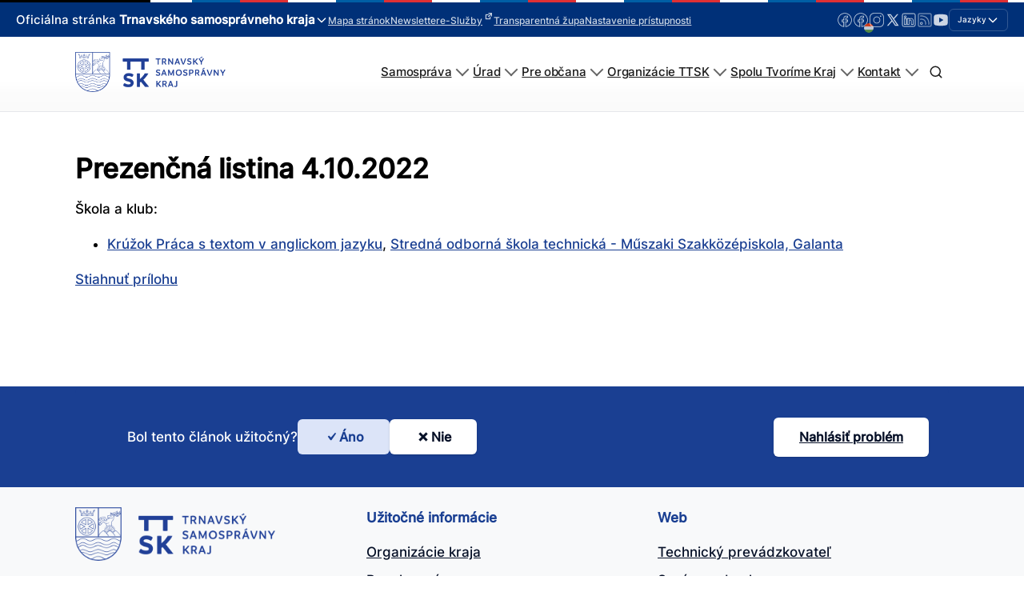

--- FILE ---
content_type: text/html; charset=UTF-8
request_url: https://trnava-vuc.sk/pedagogicke_kluby/prezencna-listina-4-10-2022-4/
body_size: 264124
content:
<!DOCTYPE html>
<html lang="sk-SK" prefix="og: https://ogp.me/ns#" >
<head>
<meta charset="UTF-8">
<meta name="viewport" content="width=device-width, initial-scale=1.0">
<!-- WP_HEAD() START -->
<link rel="preload" as="style" href="//trnava-vuc.sk/wp-content/uploads/omgf/omgf-stylesheet-123-mod-ynsas/omgf-stylesheet-123-mod-ynsas.css?ver=1704706997" >
<link rel="stylesheet" href="//trnava-vuc.sk/wp-content/uploads/omgf/omgf-stylesheet-123-mod-ynsas/omgf-stylesheet-123-mod-ynsas.css?ver=1704706997">
	<style>img:is([sizes="auto" i], [sizes^="auto," i]) { contain-intrinsic-size: 3000px 1500px }</style>
	<script id="cookieyes" type="text/javascript" src="https://cdn-cookieyes.com/client_data/c9dc67cf32b0b72805b52dee/script.js"></script>
<!-- Optimalizácia pre vyhľadávače podľa Rank Math - https://rankmath.com/ -->
<title>Prezenčná listina 4.10.2022 - TTSK</title>
<meta name="robots" content="follow, index, max-snippet:-1, max-video-preview:-1, max-image-preview:large"/>
<link rel="canonical" href="https://trnava-vuc.sk/pedagogicke_kluby/prezencna-listina-4-10-2022-4/" />
<meta property="og:locale" content="sk_SK" />
<meta property="og:type" content="article" />
<meta property="og:title" content="Prezenčná listina 4.10.2022 - TTSK" />
<meta property="og:description" content="Prílohy GA PSTAJ 4.10.22 Prezenčka (163 kB) 26.01.2023" />
<meta property="og:url" content="https://trnava-vuc.sk/pedagogicke_kluby/prezencna-listina-4-10-2022-4/" />
<meta property="og:site_name" content="Trnavský samosprávny kraj" />
<meta property="article:publisher" content="https://www.facebook.com/TrnavskyKraj/" />
<meta property="og:updated_time" content="2023-01-26T15:00:14+01:00" />
<meta property="og:image" content="https://trnava-vuc.sk/wp-content/uploads/2024/04/logottsk.png" />
<meta property="og:image:secure_url" content="https://trnava-vuc.sk/wp-content/uploads/2024/04/logottsk.png" />
<meta property="og:image:width" content="1058" />
<meta property="og:image:height" content="490" />
<meta property="og:image:alt" content="logo na modrom podklade Trnavský samosprávny kraj" />
<meta property="og:image:type" content="image/png" />
<meta name="twitter:card" content="summary_large_image" />
<meta name="twitter:title" content="Prezenčná listina 4.10.2022 - TTSK" />
<meta name="twitter:description" content="Prílohy GA PSTAJ 4.10.22 Prezenčka (163 kB) 26.01.2023" />
<meta name="twitter:site" content="@trnavskazupa" />
<meta name="twitter:creator" content="@trnavskazupa" />
<meta name="twitter:image" content="https://trnava-vuc.sk/wp-content/uploads/2024/04/logottsk.png" />
<script type="application/ld+json" class="rank-math-schema">{"@context":"https://schema.org","@graph":[{"@type":"BreadcrumbList","@id":"https://trnava-vuc.sk/pedagogicke_kluby/prezencna-listina-4-10-2022-4/#breadcrumb","itemListElement":[{"@type":"ListItem","position":"1","item":{"@id":"https://trnava-vuc.sk","name":"Domovsk\u00e1 str\u00e1nka"}},{"@type":"ListItem","position":"2","item":{"@id":"https://trnava-vuc.sk/kategoria_pedagogickeho_klubu/stredna-odborna-skola-technicka-muszaki-szakkozepiskola-galanta/","name":"Stredn\u00e1 odborn\u00e1 \u0161kola technick\u00e1 - M\u0171szaki Szakk\u00f6z\u00e9piskola, Galanta"}},{"@type":"ListItem","position":"3","item":{"@id":"https://trnava-vuc.sk/kategoria_pedagogickeho_klubu/kruzok-praca-s-textom-v-anglickom-jazyku-stredna-odborna-skola-technicka-muszaki-szakkozepiskola-galanta/","name":"Kr\u00fa\u017eok Pr\u00e1ca s textom v anglickom jazyku"}},{"@type":"ListItem","position":"4","item":{"@id":"https://trnava-vuc.sk/pedagogicke_kluby/prezencna-listina-4-10-2022-4/","name":"Prezen\u010dn\u00e1 listina 4.10.2022"}}]}]}</script>
<!-- /Rank Math WordPress SEO plugin -->

<link id='omgf-preload-0' rel='preload' href='//trnava-vuc.sk/wp-content/uploads/omgf/omgf-stylesheet-123-mod-ynsas/inter-normal-latin-ext-300.woff2?ver=1704706997' as='font' type='font/woff2' crossorigin />
<link id='omgf-preload-1' rel='preload' href='//trnava-vuc.sk/wp-content/uploads/omgf/omgf-stylesheet-123-mod-ynsas/inter-normal-latin-300.woff2?ver=1704706997' as='font' type='font/woff2' crossorigin />
<link id='omgf-preload-2' rel='preload' href='//trnava-vuc.sk/wp-content/uploads/omgf/omgf-stylesheet-123-mod-ynsas/inter-normal-latin-ext-500.woff2?ver=1704706997' as='font' type='font/woff2' crossorigin />
<link id='omgf-preload-3' rel='preload' href='//trnava-vuc.sk/wp-content/uploads/omgf/omgf-stylesheet-123-mod-ynsas/inter-normal-latin-500.woff2?ver=1704706997' as='font' type='font/woff2' crossorigin />
		<!-- This site uses the Google Analytics by MonsterInsights plugin v8.17 - Using Analytics tracking - https://www.monsterinsights.com/ -->
							<script src="//www.googletagmanager.com/gtag/js?id=G-2ST9PFPPF0"  data-cfasync="false" data-wpfc-render="false" type="text/javascript" async></script>
			<script data-cfasync="false" data-wpfc-render="false" type="text/javascript">
				var mi_version = '8.17';
				var mi_track_user = true;
				var mi_no_track_reason = '';
				
								var disableStrs = [
										'ga-disable-G-2ST9PFPPF0',
									];

				/* Function to detect opted out users */
				function __gtagTrackerIsOptedOut() {
					for (var index = 0; index < disableStrs.length; index++) {
						if (document.cookie.indexOf(disableStrs[index] + '=true') > -1) {
							return true;
						}
					}

					return false;
				}

				/* Disable tracking if the opt-out cookie exists. */
				if (__gtagTrackerIsOptedOut()) {
					for (var index = 0; index < disableStrs.length; index++) {
						window[disableStrs[index]] = true;
					}
				}

				/* Opt-out function */
				function __gtagTrackerOptout() {
					for (var index = 0; index < disableStrs.length; index++) {
						document.cookie = disableStrs[index] + '=true; expires=Thu, 31 Dec 2099 23:59:59 UTC; path=/';
						window[disableStrs[index]] = true;
					}
				}

				if ('undefined' === typeof gaOptout) {
					function gaOptout() {
						__gtagTrackerOptout();
					}
				}
								window.dataLayer = window.dataLayer || [];

				window.MonsterInsightsDualTracker = {
					helpers: {},
					trackers: {},
				};
				if (mi_track_user) {
					function __gtagDataLayer() {
						dataLayer.push(arguments);
					}

					function __gtagTracker(type, name, parameters) {
						if (!parameters) {
							parameters = {};
						}

						if (parameters.send_to) {
							__gtagDataLayer.apply(null, arguments);
							return;
						}

						if (type === 'event') {
														parameters.send_to = monsterinsights_frontend.v4_id;
							var hookName = name;
							if (typeof parameters['event_category'] !== 'undefined') {
								hookName = parameters['event_category'] + ':' + name;
							}

							if (typeof MonsterInsightsDualTracker.trackers[hookName] !== 'undefined') {
								MonsterInsightsDualTracker.trackers[hookName](parameters);
							} else {
								__gtagDataLayer('event', name, parameters);
							}
							
						} else {
							__gtagDataLayer.apply(null, arguments);
						}
					}

					__gtagTracker('js', new Date());
					__gtagTracker('set', {
						'developer_id.dZGIzZG': true,
											});
										__gtagTracker('config', 'G-2ST9PFPPF0', {"forceSSL":"true","link_attribution":"true"} );
															window.gtag = __gtagTracker;										(function () {
						/* https://developers.google.com/analytics/devguides/collection/analyticsjs/ */
						/* ga and __gaTracker compatibility shim. */
						var noopfn = function () {
							return null;
						};
						var newtracker = function () {
							return new Tracker();
						};
						var Tracker = function () {
							return null;
						};
						var p = Tracker.prototype;
						p.get = noopfn;
						p.set = noopfn;
						p.send = function () {
							var args = Array.prototype.slice.call(arguments);
							args.unshift('send');
							__gaTracker.apply(null, args);
						};
						var __gaTracker = function () {
							var len = arguments.length;
							if (len === 0) {
								return;
							}
							var f = arguments[len - 1];
							if (typeof f !== 'object' || f === null || typeof f.hitCallback !== 'function') {
								if ('send' === arguments[0]) {
									var hitConverted, hitObject = false, action;
									if ('event' === arguments[1]) {
										if ('undefined' !== typeof arguments[3]) {
											hitObject = {
												'eventAction': arguments[3],
												'eventCategory': arguments[2],
												'eventLabel': arguments[4],
												'value': arguments[5] ? arguments[5] : 1,
											}
										}
									}
									if ('pageview' === arguments[1]) {
										if ('undefined' !== typeof arguments[2]) {
											hitObject = {
												'eventAction': 'page_view',
												'page_path': arguments[2],
											}
										}
									}
									if (typeof arguments[2] === 'object') {
										hitObject = arguments[2];
									}
									if (typeof arguments[5] === 'object') {
										Object.assign(hitObject, arguments[5]);
									}
									if ('undefined' !== typeof arguments[1].hitType) {
										hitObject = arguments[1];
										if ('pageview' === hitObject.hitType) {
											hitObject.eventAction = 'page_view';
										}
									}
									if (hitObject) {
										action = 'timing' === arguments[1].hitType ? 'timing_complete' : hitObject.eventAction;
										hitConverted = mapArgs(hitObject);
										__gtagTracker('event', action, hitConverted);
									}
								}
								return;
							}

							function mapArgs(args) {
								var arg, hit = {};
								var gaMap = {
									'eventCategory': 'event_category',
									'eventAction': 'event_action',
									'eventLabel': 'event_label',
									'eventValue': 'event_value',
									'nonInteraction': 'non_interaction',
									'timingCategory': 'event_category',
									'timingVar': 'name',
									'timingValue': 'value',
									'timingLabel': 'event_label',
									'page': 'page_path',
									'location': 'page_location',
									'title': 'page_title',
								};
								for (arg in args) {
																		if (!(!args.hasOwnProperty(arg) || !gaMap.hasOwnProperty(arg))) {
										hit[gaMap[arg]] = args[arg];
									} else {
										hit[arg] = args[arg];
									}
								}
								return hit;
							}

							try {
								f.hitCallback();
							} catch (ex) {
							}
						};
						__gaTracker.create = newtracker;
						__gaTracker.getByName = newtracker;
						__gaTracker.getAll = function () {
							return [];
						};
						__gaTracker.remove = noopfn;
						__gaTracker.loaded = true;
						window['__gaTracker'] = __gaTracker;
					})();
									} else {
										console.log("");
					(function () {
						function __gtagTracker() {
							return null;
						}

						window['__gtagTracker'] = __gtagTracker;
						window['gtag'] = __gtagTracker;
					})();
									}
			</script>
				<!-- / Google Analytics by MonsterInsights -->
		<link rel='stylesheet' id='wpa-css-css' href='https://trnava-vuc.sk/wp-content/plugins/wp-attachments/styles/0/wpa.css?ver=6.8.3' type='text/css' media='all' />
<link rel='stylesheet' id='wp-block-library-css' href='https://trnava-vuc.sk/wp-includes/css/dist/block-library/style.css?ver=6.8.3' type='text/css' media='all' />
<style id='classic-theme-styles-inline-css' type='text/css'>
/**
 * These rules are needed for backwards compatibility.
 * They should match the button element rules in the base theme.json file.
 */
.wp-block-button__link {
	color: #ffffff;
	background-color: #32373c;
	border-radius: 9999px; /* 100% causes an oval, but any explicit but really high value retains the pill shape. */

	/* This needs a low specificity so it won't override the rules from the button element if defined in theme.json. */
	box-shadow: none;
	text-decoration: none;

	/* The extra 2px are added to size solids the same as the outline versions.*/
	padding: calc(0.667em + 2px) calc(1.333em + 2px);

	font-size: 1.125em;
}

.wp-block-file__button {
	background: #32373c;
	color: #ffffff;
	text-decoration: none;
}

</style>
<style id='global-styles-inline-css' type='text/css'>
:root{--wp--preset--aspect-ratio--square: 1;--wp--preset--aspect-ratio--4-3: 4/3;--wp--preset--aspect-ratio--3-4: 3/4;--wp--preset--aspect-ratio--3-2: 3/2;--wp--preset--aspect-ratio--2-3: 2/3;--wp--preset--aspect-ratio--16-9: 16/9;--wp--preset--aspect-ratio--9-16: 9/16;--wp--preset--color--black: #000000;--wp--preset--color--cyan-bluish-gray: #abb8c3;--wp--preset--color--white: #ffffff;--wp--preset--color--pale-pink: #f78da7;--wp--preset--color--vivid-red: #cf2e2e;--wp--preset--color--luminous-vivid-orange: #ff6900;--wp--preset--color--luminous-vivid-amber: #fcb900;--wp--preset--color--light-green-cyan: #7bdcb5;--wp--preset--color--vivid-green-cyan: #00d084;--wp--preset--color--pale-cyan-blue: #8ed1fc;--wp--preset--color--vivid-cyan-blue: #0693e3;--wp--preset--color--vivid-purple: #9b51e0;--wp--preset--color--primary-color: rgb(26, 63, 146);--wp--preset--color--dark-color: rgb(6, 16, 39);--wp--preset--color--paragraph-color: rgb(0, 0, 0);--wp--preset--color--border-color: rgb(209, 212, 219);--wp--preset--color--placeholder-color: rgb(234, 239, 249);--wp--preset--color--background-color: rgb(248, 249, 250);--wp--preset--color--secondary-color: rgb(147, 110, 26);--wp--preset--color--light-color: rgb(249, 249, 250);--wp--preset--color--paragraph-alt-color: rgb(216, 224, 242);--wp--preset--color--border-alt-color: rgb(124, 157, 232);--wp--preset--color--placeholder-alt-color: rgb(81, 124, 224);--wp--preset--color--background-alt-color: rgb(241, 243, 247);--wp--preset--color--tertiary-color: rgb(26, 147, 50);--wp--preset--color--black-color: rgb(13, 14, 17);--wp--preset--color--white-color: rgb(255, 255, 255);--wp--preset--color--success-color: rgb(18, 104, 46);--wp--preset--color--warning-color: rgb(147, 98, 26);--wp--preset--color--error-color: rgb(147, 26, 26);--wp--preset--color--success-light-color: rgb(234, 255, 241);--wp--preset--color--warning-light-color: rgb(255, 246, 234);--wp--preset--color--error-light-color: rgb(255, 234, 234);--wp--preset--color--extra-color-1: rgb(254, 215, 102);--wp--preset--color--extra-color-2: rgb(254, 138, 113);--wp--preset--color--extra-color-3: rgb(14, 154, 167);--wp--preset--color--extra-color-4: rgb(83, 104, 120);--wp--preset--color--primary-hover-color: rgba(18, 44, 104, 1);--wp--preset--color--secondary-hover-color: rgba(104, 78, 18, 1);--wp--preset--color--primary-alt-color: rgba(220, 228, 248, 1);--wp--preset--color--secondary-alt-color: rgba(248, 240, 220, 1);--wp--preset--color--primary-alt-hover-color: rgba(178, 195, 239, 1);--wp--preset--color--secondary-alt-hover-color: rgba(239, 222, 178, 1);--wp--preset--color--transparent-color: transparent;--wp--preset--color--dark-rgb-vals: 6, 16, 39;--wp--preset--color--paragraph-rgb-vals: 0, 0, 0;--wp--preset--color--tertiary-rgb-vals: 26, 147, 50;--wp--preset--color--black-rgb-vals: 13, 14, 17;--wp--preset--color--success-rgb-vals: 18, 104, 46;--wp--preset--color--warning-rgb-vals: 147, 98, 26;--wp--preset--color--error-rgb-vals: 147, 26, 26;--wp--preset--color--extra-color-1-rgb-vals: 254, 215, 102;--wp--preset--color--extra-color-2-rgb-vals: 254, 138, 113;--wp--preset--color--extra-color-3-rgb-vals: 14, 154, 167;--wp--preset--color--extra-color-4-rgb-vals: 83, 104, 120;--wp--preset--gradient--vivid-cyan-blue-to-vivid-purple: linear-gradient(135deg,rgba(6,147,227,1) 0%,rgb(155,81,224) 100%);--wp--preset--gradient--light-green-cyan-to-vivid-green-cyan: linear-gradient(135deg,rgb(122,220,180) 0%,rgb(0,208,130) 100%);--wp--preset--gradient--luminous-vivid-amber-to-luminous-vivid-orange: linear-gradient(135deg,rgba(252,185,0,1) 0%,rgba(255,105,0,1) 100%);--wp--preset--gradient--luminous-vivid-orange-to-vivid-red: linear-gradient(135deg,rgba(255,105,0,1) 0%,rgb(207,46,46) 100%);--wp--preset--gradient--very-light-gray-to-cyan-bluish-gray: linear-gradient(135deg,rgb(238,238,238) 0%,rgb(169,184,195) 100%);--wp--preset--gradient--cool-to-warm-spectrum: linear-gradient(135deg,rgb(74,234,220) 0%,rgb(151,120,209) 20%,rgb(207,42,186) 40%,rgb(238,44,130) 60%,rgb(251,105,98) 80%,rgb(254,248,76) 100%);--wp--preset--gradient--blush-light-purple: linear-gradient(135deg,rgb(255,206,236) 0%,rgb(152,150,240) 100%);--wp--preset--gradient--blush-bordeaux: linear-gradient(135deg,rgb(254,205,165) 0%,rgb(254,45,45) 50%,rgb(107,0,62) 100%);--wp--preset--gradient--luminous-dusk: linear-gradient(135deg,rgb(255,203,112) 0%,rgb(199,81,192) 50%,rgb(65,88,208) 100%);--wp--preset--gradient--pale-ocean: linear-gradient(135deg,rgb(255,245,203) 0%,rgb(182,227,212) 50%,rgb(51,167,181) 100%);--wp--preset--gradient--electric-grass: linear-gradient(135deg,rgb(202,248,128) 0%,rgb(113,206,126) 100%);--wp--preset--gradient--midnight: linear-gradient(135deg,rgb(2,3,129) 0%,rgb(40,116,252) 100%);--wp--preset--font-size--small: 13px;--wp--preset--font-size--medium: 20px;--wp--preset--font-size--large: 36px;--wp--preset--font-size--x-large: 42px;--wp--preset--spacing--20: 0.44rem;--wp--preset--spacing--30: 0.67rem;--wp--preset--spacing--40: 1rem;--wp--preset--spacing--50: 1.5rem;--wp--preset--spacing--60: 2.25rem;--wp--preset--spacing--70: 3.38rem;--wp--preset--spacing--80: 5.06rem;--wp--preset--shadow--natural: 6px 6px 9px rgba(0, 0, 0, 0.2);--wp--preset--shadow--deep: 12px 12px 50px rgba(0, 0, 0, 0.4);--wp--preset--shadow--sharp: 6px 6px 0px rgba(0, 0, 0, 0.2);--wp--preset--shadow--outlined: 6px 6px 0px -3px rgba(255, 255, 255, 1), 6px 6px rgba(0, 0, 0, 1);--wp--preset--shadow--crisp: 6px 6px 0px rgba(0, 0, 0, 1);}:where(.is-layout-flex){gap: 0.5em;}:where(.is-layout-grid){gap: 0.5em;}body .is-layout-flex{display: flex;}.is-layout-flex{flex-wrap: wrap;align-items: center;}.is-layout-flex > :is(*, div){margin: 0;}body .is-layout-grid{display: grid;}.is-layout-grid > :is(*, div){margin: 0;}:where(.wp-block-columns.is-layout-flex){gap: 2em;}:where(.wp-block-columns.is-layout-grid){gap: 2em;}:where(.wp-block-post-template.is-layout-flex){gap: 1.25em;}:where(.wp-block-post-template.is-layout-grid){gap: 1.25em;}.has-black-color{color: var(--wp--preset--color--black) !important;}.has-cyan-bluish-gray-color{color: var(--wp--preset--color--cyan-bluish-gray) !important;}.has-white-color{color: var(--wp--preset--color--white) !important;}.has-pale-pink-color{color: var(--wp--preset--color--pale-pink) !important;}.has-vivid-red-color{color: var(--wp--preset--color--vivid-red) !important;}.has-luminous-vivid-orange-color{color: var(--wp--preset--color--luminous-vivid-orange) !important;}.has-luminous-vivid-amber-color{color: var(--wp--preset--color--luminous-vivid-amber) !important;}.has-light-green-cyan-color{color: var(--wp--preset--color--light-green-cyan) !important;}.has-vivid-green-cyan-color{color: var(--wp--preset--color--vivid-green-cyan) !important;}.has-pale-cyan-blue-color{color: var(--wp--preset--color--pale-cyan-blue) !important;}.has-vivid-cyan-blue-color{color: var(--wp--preset--color--vivid-cyan-blue) !important;}.has-vivid-purple-color{color: var(--wp--preset--color--vivid-purple) !important;}.has-black-background-color{background-color: var(--wp--preset--color--black) !important;}.has-cyan-bluish-gray-background-color{background-color: var(--wp--preset--color--cyan-bluish-gray) !important;}.has-white-background-color{background-color: var(--wp--preset--color--white) !important;}.has-pale-pink-background-color{background-color: var(--wp--preset--color--pale-pink) !important;}.has-vivid-red-background-color{background-color: var(--wp--preset--color--vivid-red) !important;}.has-luminous-vivid-orange-background-color{background-color: var(--wp--preset--color--luminous-vivid-orange) !important;}.has-luminous-vivid-amber-background-color{background-color: var(--wp--preset--color--luminous-vivid-amber) !important;}.has-light-green-cyan-background-color{background-color: var(--wp--preset--color--light-green-cyan) !important;}.has-vivid-green-cyan-background-color{background-color: var(--wp--preset--color--vivid-green-cyan) !important;}.has-pale-cyan-blue-background-color{background-color: var(--wp--preset--color--pale-cyan-blue) !important;}.has-vivid-cyan-blue-background-color{background-color: var(--wp--preset--color--vivid-cyan-blue) !important;}.has-vivid-purple-background-color{background-color: var(--wp--preset--color--vivid-purple) !important;}.has-black-border-color{border-color: var(--wp--preset--color--black) !important;}.has-cyan-bluish-gray-border-color{border-color: var(--wp--preset--color--cyan-bluish-gray) !important;}.has-white-border-color{border-color: var(--wp--preset--color--white) !important;}.has-pale-pink-border-color{border-color: var(--wp--preset--color--pale-pink) !important;}.has-vivid-red-border-color{border-color: var(--wp--preset--color--vivid-red) !important;}.has-luminous-vivid-orange-border-color{border-color: var(--wp--preset--color--luminous-vivid-orange) !important;}.has-luminous-vivid-amber-border-color{border-color: var(--wp--preset--color--luminous-vivid-amber) !important;}.has-light-green-cyan-border-color{border-color: var(--wp--preset--color--light-green-cyan) !important;}.has-vivid-green-cyan-border-color{border-color: var(--wp--preset--color--vivid-green-cyan) !important;}.has-pale-cyan-blue-border-color{border-color: var(--wp--preset--color--pale-cyan-blue) !important;}.has-vivid-cyan-blue-border-color{border-color: var(--wp--preset--color--vivid-cyan-blue) !important;}.has-vivid-purple-border-color{border-color: var(--wp--preset--color--vivid-purple) !important;}.has-vivid-cyan-blue-to-vivid-purple-gradient-background{background: var(--wp--preset--gradient--vivid-cyan-blue-to-vivid-purple) !important;}.has-light-green-cyan-to-vivid-green-cyan-gradient-background{background: var(--wp--preset--gradient--light-green-cyan-to-vivid-green-cyan) !important;}.has-luminous-vivid-amber-to-luminous-vivid-orange-gradient-background{background: var(--wp--preset--gradient--luminous-vivid-amber-to-luminous-vivid-orange) !important;}.has-luminous-vivid-orange-to-vivid-red-gradient-background{background: var(--wp--preset--gradient--luminous-vivid-orange-to-vivid-red) !important;}.has-very-light-gray-to-cyan-bluish-gray-gradient-background{background: var(--wp--preset--gradient--very-light-gray-to-cyan-bluish-gray) !important;}.has-cool-to-warm-spectrum-gradient-background{background: var(--wp--preset--gradient--cool-to-warm-spectrum) !important;}.has-blush-light-purple-gradient-background{background: var(--wp--preset--gradient--blush-light-purple) !important;}.has-blush-bordeaux-gradient-background{background: var(--wp--preset--gradient--blush-bordeaux) !important;}.has-luminous-dusk-gradient-background{background: var(--wp--preset--gradient--luminous-dusk) !important;}.has-pale-ocean-gradient-background{background: var(--wp--preset--gradient--pale-ocean) !important;}.has-electric-grass-gradient-background{background: var(--wp--preset--gradient--electric-grass) !important;}.has-midnight-gradient-background{background: var(--wp--preset--gradient--midnight) !important;}.has-small-font-size{font-size: var(--wp--preset--font-size--small) !important;}.has-medium-font-size{font-size: var(--wp--preset--font-size--medium) !important;}.has-large-font-size{font-size: var(--wp--preset--font-size--large) !important;}.has-x-large-font-size{font-size: var(--wp--preset--font-size--x-large) !important;}
:where(.wp-block-post-template.is-layout-flex){gap: 1.25em;}:where(.wp-block-post-template.is-layout-grid){gap: 1.25em;}
:where(.wp-block-columns.is-layout-flex){gap: 2em;}:where(.wp-block-columns.is-layout-grid){gap: 2em;}
:root :where(.wp-block-pullquote){font-size: 1.5em;line-height: 1.6;}
</style>
<link rel='stylesheet' id='oxygen-css' href='https://trnava-vuc.sk/wp-content/plugins/oxygen/component-framework/oxygen.css?ver=4.9.3' type='text/css' media='all' />
<style id='oxymade-inline-css' type='text/css'>
:root {--primary-color: rgb(26, 63, 146);--dark-color: rgb(6, 16, 39);--paragraph-color: rgb(0, 0, 0);--border-color: rgb(209, 212, 219);--placeholder-color: rgb(234, 239, 249);--background-color: rgb(248, 249, 250);--secondary-color: rgb(147, 110, 26);--light-color: rgb(249, 249, 250);--paragraph-alt-color: rgb(216, 224, 242);--border-alt-color: rgb(124, 157, 232);--placeholder-alt-color: rgb(81, 124, 224);--background-alt-color: rgb(241, 243, 247);--tertiary-color: rgb(26, 147, 50);--black-color: rgb(13, 14, 17);--white-color: rgb(255, 255, 255);--success-color: rgb(18, 104, 46);--warning-color: rgb(147, 98, 26);--error-color: rgb(147, 26, 26);--success-light-color: rgb(234, 255, 241);--warning-light-color: rgb(255, 246, 234);--error-light-color: rgb(255, 234, 234);--extra-color-1: rgb(254, 215, 102);--extra-color-2: rgb(254, 138, 113);--extra-color-3: rgb(14, 154, 167);--extra-color-4: rgb(83, 104, 120);--primary-hover-color: rgba(18, 44, 104, 1);--secondary-hover-color: rgba(104, 78, 18, 1);--primary-alt-color: rgba(220, 228, 248, 1);--secondary-alt-color: rgba(248, 240, 220, 1);--primary-alt-hover-color: rgba(178, 195, 239, 1);--secondary-alt-hover-color: rgba(239, 222, 178, 1);--primary-rgb-vals: 26, 63, 146;--secondary-rgb-vals: 147, 110, 26;--transparent-color: transparent;--dark-rgb-vals: 6, 16, 39;--paragraph-rgb-vals: 0, 0, 0;--tertiary-rgb-vals: 26, 147, 50;--black-rgb-vals: 13, 14, 17;--success-rgb-vals: 18, 104, 46;--warning-rgb-vals: 147, 98, 26;--error-rgb-vals: 147, 26, 26;--extra-color-1-rgb-vals: 254, 215, 102;--extra-color-2-rgb-vals: 254, 138, 113;--extra-color-3-rgb-vals: 14, 154, 167;--extra-color-4-rgb-vals: 83, 104, 120;}
html { font-size: 62.5%; } body { font-size: 1.7rem; }
:root {--desktop-text-base: 1.7;--responsive-spacing-ratio: 40;--step-gap-px: 4;--mobile-text-base: 1.6;--responsive-text-ratio: 0.7;--smallest-font-size: 1.5;--h-font-weight: 700;--desktop-type-scale-ratio: 1.125;--mobile-type-scale-ratio: 1.125;--viewport-min: 48;--viewport-max: 112;--lh-65-150: 0.98;--lh-49-64: 1;--lh-37-48: 1.1;--lh-31-36: 1.2;--lh-25-30: 1.33;--lh-21-24: 1.45;--lh-17-20: 1.54;--lh-13-16: 1.68;--desktop-h6: 1.9125;--desktop-h5: 2.1515625;--desktop-h4: 2.4205078125;--desktop-h3: 2.7230712890625;--desktop-h2: 3.0634552001953;--desktop-h1: 3.4463871002197;--desktop-hero: 3.8771854877472;--mobile-h6: 1.8;--mobile-h5: 2.025;--mobile-h4: 2.278125;--mobile-h3: 2.562890625;--mobile-h2: 2.883251953125;--mobile-h1: 3.2436584472656;--mobile-hero: 3.6491157531738;--desktop-xs: 1.275;--desktop-sm: 1.4875;--desktop-base: 1.7;--desktop-lg: 1.9125;--desktop-xl: 2.125;--desktop-2xl: 2.55;--desktop-3xl: 2.975;--desktop-4xl: 3.825;--desktop-5xl: 4.675;--desktop-6xl: 5.95;--desktop-7xl: 7.225;--desktop-8xl: 9.775;--desktop-9xl: 11.9;--mobile-xs: 0.8925;--mobile-sm: 1.04125;--mobile-base: 1.19;--mobile-lg: 1.33875;--mobile-xl: 1.4875;--mobile-2xl: 1.785;--mobile-3xl: 2.0825;--mobile-4xl: 2.6775;--mobile-5xl: 3.2725;--mobile-6xl: 4.165;--mobile-7xl: 5.0575;--mobile-8xl: 6.8425;--mobile-9xl: 8.33;--lh-hero: 1.15;--lh-h1: 1.2;--lh-h2: 1.265;--lh-h3: 1.33;--lh-h4: 1.45;--lh-h5: 1.495;--lh-h6: 1.54;--lh-xs: 1.68;--lh-sm: 1.68;--lh-base: 1.61;--lh-lg: 1.61;--lh-xl: 1.565;--lh-2xl: 1.435;--lh-3xl: 1.39;--lh-4xl: 1.215;--lh-5xl: 1.15;--lh-6xl: 1.05;--lh-7xl: 0.99;--lh-8xl: 0.98;--lh-9xl: 0.98;}
</style>
<link rel='stylesheet' id='bodhi-svgs-attachment-css' href='https://trnava-vuc.sk/wp-content/plugins/svg-support/css/svgs-attachment.css' type='text/css' media='all' />
<link rel='stylesheet' id='trnava-vuc-styles-css' href='https://trnava-vuc.sk/wp-content/plugins/trnava_vuc/assets/css/main.css?ver=1.1.3.3620' type='text/css' media='all' />
<link rel='stylesheet' id='was-helpful-css' href='https://trnava-vuc.sk/wp-content/plugins/trnava_vuc/public/css/was-helpful.css?ver=1.1.3.3620' type='text/css' media='all' />
<link rel='stylesheet' id='contacts-search-css' href='https://trnava-vuc.sk/wp-content/plugins/trnava_vuc/public/css/contacts.css?ver=1.1.3.3620.1747807804' type='text/css' media='all' />
<link rel='stylesheet' id='trnava-vuc-mega-menu-css' href='https://trnava-vuc.sk/wp-content/plugins/trnava_vuc/public/css/mega-menu.css?ver=1.1.3.3620' type='text/css' media='all' />
<link rel='stylesheet' id='trnava-vuc-custom-menu-css' href='https://trnava-vuc.sk/wp-content/plugins/trnava_vuc/public/css/custom-menu.css?ver=1.1.3.3620' type='text/css' media='all' />
<link rel='stylesheet' id='trnava-vuc-photoswipe-css' href='https://trnava-vuc.sk/wp-content/plugins/trnava_vuc/assets/js/photoswipe.css?ver=1.1.3.3620' type='text/css' media='all' />
<link rel='stylesheet' id='top-header-style-css' href='https://trnava-vuc.sk/wp-content/plugins/trnava_vuc/public/css/top-header.css?ver=1.1.3.3620' type='text/css' media='all' />
<link rel='stylesheet' id='trnava-vuc-glightbox-css' href='https://trnava-vuc.sk/wp-content/plugins/trnava_vuc/assets/css/utilities/glightbox.min.css?ver=1.1.3.3620' type='text/css' media='all' />
<link rel='stylesheet' id='trnava-vuc-justified-gallery-css' href='https://trnava-vuc.sk/wp-content/plugins/trnava_vuc/assets/css/utilities/justifiedGallery.min.css?ver=1.1.3.3620' type='text/css' media='all' />
<link rel='stylesheet' id='trnava-vuc-responsive-tables-css' href='https://trnava-vuc.sk/wp-content/plugins/trnava_vuc/assets/css/utilities/responsive-tables.min.css?ver=1.1.3.3620' type='text/css' media='all' />
<link rel='stylesheet' id='trnava-vuc-custom-css' href='https://trnava-vuc.sk/wp-content/plugins/trnava_vuc/assets/css/utilities/custom.css?ver=1.1.3.3620' type='text/css' media='all' />
<link rel='stylesheet' id='dashicons-css' href='https://trnava-vuc.sk/wp-includes/css/dashicons.css?ver=6.8.3' type='text/css' media='all' />
<link rel='stylesheet' id='wpel-style-css' href='https://trnava-vuc.sk/wp-content/plugins/wp-external-links/public/css/wpel.css?ver=2.63' type='text/css' media='all' />
<link rel='stylesheet' id='tablepress-default-css' href='https://trnava-vuc.sk/wp-content/plugins/tablepress/css/build/default.css?ver=3.2.5' type='text/css' media='all' />
<script type="text/javascript" src="https://trnava-vuc.sk/wp-content/plugins/google-analytics-premium/assets/js/frontend-gtag.js?ver=1768888148" id="monsterinsights-frontend-script-js"></script>
<script data-cfasync="false" data-wpfc-render="false" type="text/javascript" id='monsterinsights-frontend-script-js-extra'>/* <![CDATA[ */
var monsterinsights_frontend = {"js_events_tracking":"true","download_extensions":"doc,pdf,ppt,zip,xls,docx,pptx,xlsx","inbound_paths":"[{\"path\":\"\\\/go\\\/\",\"label\":\"affiliate\"},{\"path\":\"\\\/recommend\\\/\",\"label\":\"affiliate\"}]","home_url":"https:\/\/trnava-vuc.sk","hash_tracking":"false","v4_id":"G-2ST9PFPPF0"};/* ]]> */
</script>
<script type="text/javascript" src="https://trnava-vuc.sk/wp-includes/js/jquery/jquery.js?ver=3.7.1" id="jquery-core-js"></script>
<script type="text/javascript" src="https://trnava-vuc.sk/wp-includes/js/jquery/jquery-migrate.js?ver=3.4.1" id="jquery-migrate-js"></script>
<link rel="https://api.w.org/" href="https://trnava-vuc.sk/wp-json/" /><link rel="alternate" title="JSON" type="application/json" href="https://trnava-vuc.sk/wp-json/wp/v2/pedagogicke_kluby/27043" /><link rel="EditURI" type="application/rsd+xml" title="RSD" href="https://trnava-vuc.sk/xmlrpc.php?rsd" />
<meta name="generator" content="WordPress 6.8.3" />
<link rel='shortlink' href='https://trnava-vuc.sk/?p=27043' />
<link rel="alternate" title="oEmbed (JSON)" type="application/json+oembed" href="https://trnava-vuc.sk/wp-json/oembed/1.0/embed?url=https%3A%2F%2Ftrnava-vuc.sk%2Fpedagogicke_kluby%2Fprezencna-listina-4-10-2022-4%2F" />
<link rel="alternate" title="oEmbed (XML)" type="text/xml+oembed" href="https://trnava-vuc.sk/wp-json/oembed/1.0/embed?url=https%3A%2F%2Ftrnava-vuc.sk%2Fpedagogicke_kluby%2Fprezencna-listina-4-10-2022-4%2F&#038;format=xml" />
     <style>
       .has-primary-color-color{color:var(--primary-color)}.has-primary-color-background-color{background-color:var(--primary-color)}.has-dark-color-color{color:var(--dark-color)}.has-dark-color-background-color{background-color:var(--dark-color)}.has-paragraph-color-color{color:var(--paragraph-color)}.has-paragraph-color-background-color{background-color:var(--paragraph-color)}.has-border-color-color{color:var(--border-color)}.has-border-color-background-color{background-color:var(--border-color)}.has-placeholder-color-color{color:var(--placeholder-color)}.has-placeholder-color-background-color{background-color:var(--placeholder-color)}.has-background-color-color{color:var(--background-color)}.has-background-color-background-color{background-color:var(--background-color)}.has-secondary-color-color{color:var(--secondary-color)}.has-secondary-color-background-color{background-color:var(--secondary-color)}.has-light-color-color{color:var(--light-color)}.has-light-color-background-color{background-color:var(--light-color)}.has-paragraph-alt-color-color{color:var(--paragraph-alt-color)}.has-paragraph-alt-color-background-color{background-color:var(--paragraph-alt-color)}.has-border-alt-color-color{color:var(--border-alt-color)}.has-border-alt-color-background-color{background-color:var(--border-alt-color)}.has-placeholder-alt-color-color{color:var(--placeholder-alt-color)}.has-placeholder-alt-color-background-color{background-color:var(--placeholder-alt-color)}.has-background-alt-color-color{color:var(--background-alt-color)}.has-background-alt-color-background-color{background-color:var(--background-alt-color)}.has-tertiary-color-color{color:var(--tertiary-color)}.has-tertiary-color-background-color{background-color:var(--tertiary-color)}.has-black-color-color{color:var(--black-color)}.has-black-color-background-color{background-color:var(--black-color)}.has-white-color-color{color:var(--white-color)}.has-white-color-background-color{background-color:var(--white-color)}.has-success-color-color{color:var(--success-color)}.has-success-color-background-color{background-color:var(--success-color)}.has-warning-color-color{color:var(--warning-color)}.has-warning-color-background-color{background-color:var(--warning-color)}.has-error-color-color{color:var(--error-color)}.has-error-color-background-color{background-color:var(--error-color)}.has-success-light-color-color{color:var(--success-light-color)}.has-success-light-color-background-color{background-color:var(--success-light-color)}.has-warning-light-color-color{color:var(--warning-light-color)}.has-warning-light-color-background-color{background-color:var(--warning-light-color)}.has-error-light-color-color{color:var(--error-light-color)}.has-error-light-color-background-color{background-color:var(--error-light-color)}.has-extra-color-1-color{color:var(--extra-color-1)}.has-extra-color-1-background-color{background-color:var(--extra-color-1)}.has-extra-color-2-color{color:var(--extra-color-2)}.has-extra-color-2-background-color{background-color:var(--extra-color-2)}.has-extra-color-3-color{color:var(--extra-color-3)}.has-extra-color-3-background-color{background-color:var(--extra-color-3)}.has-extra-color-4-color{color:var(--extra-color-4)}.has-extra-color-4-background-color{background-color:var(--extra-color-4)}.has-primary-hover-color-color{color:var(--primary-hover-color)}.has-primary-hover-color-background-color{background-color:var(--primary-hover-color)}.has-secondary-hover-color-color{color:var(--secondary-hover-color)}.has-secondary-hover-color-background-color{background-color:var(--secondary-hover-color)}.has-primary-alt-color-color{color:var(--primary-alt-color)}.has-primary-alt-color-background-color{background-color:var(--primary-alt-color)}.has-secondary-alt-color-color{color:var(--secondary-alt-color)}.has-secondary-alt-color-background-color{background-color:var(--secondary-alt-color)}.has-primary-alt-hover-color-color{color:var(--primary-alt-hover-color)}.has-primary-alt-hover-color-background-color{background-color:var(--primary-alt-hover-color)}.has-secondary-alt-hover-color-color{color:var(--secondary-alt-hover-color)}.has-secondary-alt-hover-color-background-color{background-color:var(--secondary-alt-hover-color)}.has-transparent-color-color{color:var(--transparent-color)}.has-transparent-color-background-color{background-color:var(--transparent-color)}.has-dark-rgb-vals-color{color:var(--dark-rgb-vals)}.has-dark-rgb-vals-background-color{background-color:var(--dark-rgb-vals)}.has-paragraph-rgb-vals-color{color:var(--paragraph-rgb-vals)}.has-paragraph-rgb-vals-background-color{background-color:var(--paragraph-rgb-vals)}.has-tertiary-rgb-vals-color{color:var(--tertiary-rgb-vals)}.has-tertiary-rgb-vals-background-color{background-color:var(--tertiary-rgb-vals)}.has-black-rgb-vals-color{color:var(--black-rgb-vals)}.has-black-rgb-vals-background-color{background-color:var(--black-rgb-vals)}.has-success-rgb-vals-color{color:var(--success-rgb-vals)}.has-success-rgb-vals-background-color{background-color:var(--success-rgb-vals)}.has-warning-rgb-vals-color{color:var(--warning-rgb-vals)}.has-warning-rgb-vals-background-color{background-color:var(--warning-rgb-vals)}.has-error-rgb-vals-color{color:var(--error-rgb-vals)}.has-error-rgb-vals-background-color{background-color:var(--error-rgb-vals)}.has-extra-color-1-rgb-vals-color{color:var(--extra-color-1-rgb-vals)}.has-extra-color-1-rgb-vals-background-color{background-color:var(--extra-color-1-rgb-vals)}.has-extra-color-2-rgb-vals-color{color:var(--extra-color-2-rgb-vals)}.has-extra-color-2-rgb-vals-background-color{background-color:var(--extra-color-2-rgb-vals)}.has-extra-color-3-rgb-vals-color{color:var(--extra-color-3-rgb-vals)}.has-extra-color-3-rgb-vals-background-color{background-color:var(--extra-color-3-rgb-vals)}.has-extra-color-4-rgb-vals-color{color:var(--extra-color-4-rgb-vals)}.has-extra-color-4-rgb-vals-background-color{background-color:var(--extra-color-4-rgb-vals)}
     </style>
         <meta name="onesignal" content="wordpress-plugin"/>
            <script>

      window.OneSignalDeferred = window.OneSignalDeferred || [];

      OneSignalDeferred.push(function(OneSignal) {
        var oneSignal_options = {};
        window._oneSignalInitOptions = oneSignal_options;

        oneSignal_options['serviceWorkerParam'] = { scope: '/wp-content/plugins/onesignal-free-web-push-notifications/sdk_files/push/onesignal/' };
oneSignal_options['serviceWorkerPath'] = 'OneSignalSDKWorker.js';

        OneSignal.Notifications.setDefaultUrl("https://trnava-vuc.sk");

        oneSignal_options['wordpress'] = true;
oneSignal_options['appId'] = '9131f689-f0df-405e-8b59-1b6a24d854c4';
oneSignal_options['allowLocalhostAsSecureOrigin'] = true;
oneSignal_options['welcomeNotification'] = { };
oneSignal_options['welcomeNotification']['title'] = "";
oneSignal_options['welcomeNotification']['message'] = "Ďakujeme za odber";
oneSignal_options['path'] = "https://trnava-vuc.sk/wp-content/plugins/onesignal-free-web-push-notifications/sdk_files/";
oneSignal_options['safari_web_id'] = "web.onesignal.auto.3182d724-6e8d-450b-a283-f7f35292ae01";
oneSignal_options['persistNotification'] = true;
oneSignal_options['promptOptions'] = { };
oneSignal_options['promptOptions']['actionMessage'] = "Radi by sme vám posielali upozornenia. Z odberu sa môžete kedykoľvek odhlásiť";
oneSignal_options['promptOptions']['acceptButtonText'] = "Povoliť";
oneSignal_options['promptOptions']['cancelButtonText'] = "Nie ďakujem";
oneSignal_options['notifyButton'] = { };
oneSignal_options['notifyButton']['enable'] = true;
oneSignal_options['notifyButton']['position'] = 'bottom-right';
oneSignal_options['notifyButton']['theme'] = 'default';
oneSignal_options['notifyButton']['size'] = 'medium';
oneSignal_options['notifyButton']['showCredit'] = false;
oneSignal_options['notifyButton']['text'] = {};
oneSignal_options['notifyButton']['text']['tip.state.unsubscribed'] = 'Odoberajte naše aktuality';
oneSignal_options['notifyButton']['text']['tip.state.subscribed'] = 'Odteraz ste ONLINE s Trnavským krajom';
oneSignal_options['notifyButton']['text']['tip.state.blocked'] = 'Zablokovali ste si odber';
oneSignal_options['notifyButton']['text']['message.action.subscribed'] = 'Ďakujeme za odber';
oneSignal_options['notifyButton']['text']['message.action.resubscribed'] = 'Ďakujeme, už ste ONLINE s Trnavským krajom';
oneSignal_options['notifyButton']['text']['message.action.unsubscribed'] = 'Už nebudete dostávať upozornenia';
oneSignal_options['notifyButton']['text']['dialog.main.title'] = 'Nastavenia upozornení';
oneSignal_options['notifyButton']['text']['dialog.main.button.subscribe'] = 'Idem do toho';
oneSignal_options['notifyButton']['text']['dialog.main.button.unsubscribe'] = 'Odoberania sú aktívne - prestať odoberať';
oneSignal_options['notifyButton']['text']['dialog.blocked.title'] = 'Odblokovať notifikácie';
oneSignal_options['notifyButton']['text']['dialog.blocked.message'] = 'Postupuje nasledovne pre odblokovanie notifikácií:';
              OneSignal.init(window._oneSignalInitOptions);
              OneSignal.Slidedown.promptPush()      });

      function documentInitOneSignal() {
        var oneSignal_elements = document.getElementsByClassName("OneSignal-prompt");

        var oneSignalLinkClickHandler = function(event) { OneSignal.Notifications.requestPermission(); event.preventDefault(); };        for(var i = 0; i < oneSignal_elements.length; i++)
          oneSignal_elements[i].addEventListener('click', oneSignalLinkClickHandler, false);
      }

      if (document.readyState === 'complete') {
           documentInitOneSignal();
      }
      else {
           window.addEventListener("load", function(event){
               documentInitOneSignal();
          });
      }
    </script>
<link rel="icon" href="https://trnava-vuc.sk/wp-content/uploads/2022/07/cropped-untitled-1-32x32.png" sizes="32x32" />
<link rel="icon" href="https://trnava-vuc.sk/wp-content/uploads/2022/07/cropped-untitled-1-192x192.png" sizes="192x192" />
<link rel="apple-touch-icon" href="https://trnava-vuc.sk/wp-content/uploads/2022/07/cropped-untitled-1-180x180.png" />
<meta name="msapplication-TileImage" content="https://trnava-vuc.sk/wp-content/uploads/2022/07/cropped-untitled-1-270x270.png" />
		<style type="text/css" id="wp-custom-css">
			.pn-wrapper {
    display: none!important;
}		</style>
		<link rel='stylesheet' id='oxygen-cache-2158-css' href='//trnava-vuc.sk/wp-content/uploads/oxygen/css/2158.css?cache=1738745047&#038;ver=6.8.3' type='text/css' media='all' />
<link rel='stylesheet' id='oxygen-cache-1485-css' href='//trnava-vuc.sk/wp-content/uploads/oxygen/css/1485.css?cache=1748274563&#038;ver=6.8.3' type='text/css' media='all' />
<link rel='stylesheet' id='oxygen-cache-12016-css' href='//trnava-vuc.sk/wp-content/uploads/oxygen/css/12016.css?cache=1738745027&#038;ver=6.8.3' type='text/css' media='all' />
<link rel='stylesheet' id='oxygen-universal-styles-css' href='//trnava-vuc.sk/wp-content/uploads/oxygen/css/universal.css?cache=1768807150&#038;ver=6.8.3' type='text/css' media='all' />
<!-- END OF WP_HEAD() -->
</head>
<body class="wp-singular pedagogicke_kluby-template-default single single-pedagogicke_kluby postid-27043 wp-theme-oxygen-is-not-a-theme  wp-embed-responsive oxygen-body" >




						<div id="code_block-214-1485" class="ct-code-block" ><a href="#main-content" class="skip-link">Preskočiť na obsah</a></div><div id="shortcode-209-1485" class="ct-shortcode w-full" >        <div class="tricolor"></div>
        <div class="top-header">
            <div class="top-header-content">
                <div class="left-section">
                            <div class="official-info">
            <button class="official-info-toggle" aria-expanded="false" title="Informácie o oficiálnej stránke">
                <p>Oficiálna stránka <strong class="has-color-white">Trnavského samosprávneho kraja</strong></p>
                <svg width="24" height="24" viewBox="0 0 24 24" fill="none" xmlns="http://www.w3.org/2000/svg">
                    <path d="M19 9L12 16L5 9" stroke="currentColor" stroke-width="2" stroke-linecap="round" stroke-linejoin="round"/>
                </svg>
            </button>
            <div class="official-info-content" hidden>
                <div class="official-info-grid">
                    <div class="official-info-column">
                        <p>Doména trnava-vuc.sk je oficiálna. Toto je oficiálna webová stránka Trnavského samosprávneho kraja.</p>
                        <p>Oficiálne stránky využívajú doménu trnava-vuc.sk.</p>
                    </div>
                    <div class="official-info-column">
                        <p>Táto stránka je zabezpečená</p>
                        <p>Buďte pozorní a vždy sa uistite, že zdieľate informácie iba cez zabezpečenú webovú stránku.</p>
                        <p>Zabezpečená stránka vždy začína https:// pred názvom domény webového sídla.</p>
                    </div>
                </div>
            </div>
        </div>
                                    <button class="mobile-menu-toggler" aria-expanded="false">
            Otvoriť dodatočne menu
            <svg width="24" height="24" viewBox="0 0 24 24" fill="none" xmlns="http://www.w3.org/2000/svg">
                <path d="M19 9L12 16L5 9" stroke="currentColor" stroke-width="2" stroke-linecap="round" stroke-linejoin="round"/>
            </svg>
        </button>
        <nav class="top-menu" hidden>
            <ul class="top-menu-items"><li id="menu-item-20118" class="menu-item menu-item-type-post_type menu-item-object-page menu-item-20118"><a href="https://trnava-vuc.sk/mapa-stranok/" title="Mapa stránok" data-wpel-link="internal" rel="noopener noreferrer">Mapa stránok</a></li>
<li id="menu-item-10714" class="menu-item menu-item-type-custom menu-item-object-custom menu-item-10714"><a href="https://trnava-vuc.sk/newsletter/" title="Newsletter" data-wpel-link="internal" rel="noopener noreferrer">Newsletter</a></li>
<li id="menu-item-13054" class="menu-item menu-item-type-custom menu-item-object-custom menu-item-13054"><a href="https://esluzby.trnava-vuc.sk/" title="Odkaz otvára nové okno - e-Služby" data-wpel-link="external" target="_blank" rel="nofollow external noopener noreferrer" class="external wpel-icon-right">e-Služby<i class="wpel-icon dashicons-before dashicons-external" aria-hidden="true"></i></a></li>
<li id="menu-item-19889" class="menu-item menu-item-type-custom menu-item-object-custom menu-item-19889"><a href="https://trnava-vuc.sk/otvorena-zupa/pristup-k-informaciam/" title="Transparentná župa" data-wpel-link="internal" rel="noopener noreferrer">Transparentná župa</a></li>
<li id="menu-item-35266" class="readabler-trigger menu-item menu-item-type-custom menu-item-object-custom menu-item-35266"><a href="#" title="Nastavenie prístupnosti">Nastavenie prístupnosti</a></li>
</ul>        </nav>
                        </div>
                <div class="right-section">
                            <div class="social-icons">
            <a href="https://www.facebook.com/TrnavskyKraj/" class="social-link external" title="Odkaz otvára nové okno - Sledujte nás na Facebooku" data-wpel-link="external" target="_blank" rel="nofollow external noopener noreferrer">
                <img src="https://trnava-vuc.sk/wp-content/uploads/2024/10/icons8-facebook.svg" alt="Facebook TTSK">
            </a>
            <a href="https://www.facebook.com/NagyszombatiMegye" class="social-link social-link-hu external" title="Odkaz otvára nové okno - Sledujte nás na Facebooku (HU)" data-wpel-link="external" target="_blank" rel="nofollow external noopener noreferrer">
                <img src="https://trnava-vuc.sk/wp-content/uploads/2024/10/icons8-facebook.svg" alt="Facebook TTSK HU">
                <img src="https://trnava-vuc.sk/wp-content/uploads/2024/10/icons8-hungary-48.png" alt="HU" class="flag-icon">
            </a>
            <a href="https://www.instagram.com/trnavskazupa/" class="social-link external" title="Odkaz otvára nové okno - Sledujte nás na Instagrame" data-wpel-link="external" target="_blank" rel="nofollow external noopener noreferrer">
                <img src="https://trnava-vuc.sk/wp-content/uploads/2024/10/icons8-instagram.svg" alt="Instagram">
            </a>
            <a href="https://twitter.com/trnavskazupa" class="social-link external" title="Odkaz otvára nové okno - Sledujte nás na X (Twitter)" data-wpel-link="external" target="_blank" rel="nofollow external noopener noreferrer">
                <img src="https://trnava-vuc.sk/wp-content/uploads/2024/10/icons8-x.svg" alt="X (Twitter)">
            </a>
            <a href="https://www.linkedin.com/company/trnavsky-samospravny-kraj/" class="social-link external" title="Odkaz otvára nové okno - Sledujte nás na LinkedIn" data-wpel-link="external" target="_blank" rel="nofollow external noopener noreferrer">
                <img src="https://trnava-vuc.sk/wp-content/uploads/2024/10/icons8-linkedin.svg" alt="LinkedIn">
            </a>
            <a href="https://trnava-vuc.sk/feed/" class="social-link" title="Prihláste sa k odberu RSS" data-wpel-link="internal" rel="noopener noreferrer">
                <img src="https://trnava-vuc.sk/wp-content/uploads/2024/10/icons8-rss-50.png" alt="RSS">
            </a>
            <a href="https://www.youtube.com/channel/UC4BNAymnTyqrah302aKq25A" class="social-link external" title="Odkaz otvára nové okno - Sledujte nás na YouTube" data-wpel-link="external" target="_blank" rel="nofollow external noopener noreferrer">
                <img src="https://trnava-vuc.sk/wp-content/uploads/2024/10/icons8-youtube.svg" alt="YouTube">
            </a>
        </div>
                                    <div class="language-selector">
            <button class="language-toggle" aria-expanded="false" title="Vybrať jazyk">
                <span>Jazyky</span>
                <svg width="24" height="24" viewBox="0 0 24 24" fill="none" xmlns="http://www.w3.org/2000/svg">
                    <path d="M19 9L12 16L5 9" stroke="currentColor" stroke-width="2" stroke-linecap="round" stroke-linejoin="round"/>
                </svg>
            </button>
            <div class="language-dropdown" hidden>
                <div class="language-grid">
                    <div class="language-option default-option">
                        <span>Jazyky</span>
                    </div>
                                            <a href="https://trnava-vuc.sk/"
                           class="language-option "
                                                      lang="sk-SK"
                           title="Prepnúť na Slovenčina">
                            Slovenčina                        </a>
                                            <a href="https://trnava-vuc.sk/homepage/"
                           class="language-option "
                                                      lang="en-US"
                           title="Prepnúť na English">
                            English                        </a>
                                            <a href="https://trnava-vuc.sk/hu/kezdolap/"
                           class="language-option "
                                                      lang="hu-HU"
                           title="Prepnúť na Magyar">
                            Magyar                        </a>
                                    </div>
            </div>
        </div>
                        </div>
            </div>
        </div>
        </div><header id="_header-2-1485" class="oxy-header-wrapper oxy-overlay-header oxy-header" ><div id="_header_row-3-1485" class="oxy-header-row" ><div class="oxy-header-container"><div id="_header_left-4-1485" class="oxy-header-left" ><a id="link-16-1485" class="ct-link" href="https://trnava-vuc.sk" target="_self" title="Trnavský samosprávny kraj" data-wpel-link="internal" rel="noopener noreferrer"><img  id="image-87-1485" alt="logo trnavský samosprávny kraj" src="https://trnava-vuc.sk/wp-content/uploads/2022/05/logo-medium.png" class="ct-image logo"/></a></div><div id="_header_center-5-1485" class="oxy-header-center" ></div><div id="_header_right-6-1485" class="oxy-header-right" ><div id="shortcode-15-1485" class="ct-shortcode" >        <nav class="trnava-vuc-mega-menu">
            <button class="mega-menu-burger" aria-label="Otvoriť/zavrieť hlavné menu" aria-expanded="false">
                <span class="burger-line"></span>
                <span class="burger-line"></span>
                <span class="burger-line"></span>
            </button>

            <div class="mega-menu-container">
                                    <div class="mega-menu-item depth-0 has-children menu-item menu-item-type-post_type menu-item-object-page" data-item-id="36602"><div class="mega-menu-header"><a href="https://trnava-vuc.sk/samosprava/" class="trnava-menu-link" title="Odkaz na Samospráva" data-wpel-link="internal" rel="noopener noreferrer">Samospráva</a><button class="mega-menu-toggle" aria-expanded="false" aria-label="Rozbaliť/zbaliť podmenu pre Samospráva"></button></div><div class="mega-menu-submenu"><div class="mega-menu-submenu-inner"><div class="mega-menu-item depth-1 has-children menu-item menu-item-type-post_type menu-item-object-page" data-item-id="31542"><div class="mega-menu-header"><a href="https://trnava-vuc.sk/zupan-ttsk/" class="trnava-menu-link" title="Odkaz na Župan TTSK" data-wpel-link="internal" rel="noopener noreferrer">Župan TTSK</a><button class="mega-menu-toggle" aria-expanded="false" aria-label="Rozbaliť/zbaliť podmenu pre Župan TTSK"></button></div><div class="mega-menu-submenu"><div class="mega-menu-submenu-inner"><div class="mega-menu-item depth-2 menu-item menu-item-type-post_type menu-item-object-page" data-item-id="37760"><div class="mega-menu-header"><a href="https://trnava-vuc.sk/kancelaria-predsedu/" class="trnava-menu-link" title="Odkaz na Kancelária predsedu" data-wpel-link="internal" rel="noopener noreferrer">Kancelária predsedu</a></div></div></div></div></div><div class="mega-menu-item depth-1 menu-item menu-item-type-post_type menu-item-object-page" data-item-id="31543"><div class="mega-menu-header"><a href="https://trnava-vuc.sk/podpredsedovia-ttsk/" class="trnava-menu-link" title="Odkaz na Vicežupani TTSK" data-wpel-link="internal" rel="noopener noreferrer">Vicežupani TTSK</a></div></div><div class="mega-menu-item depth-1 menu-item menu-item-type-custom menu-item-object-custom" data-item-id="31544"><div class="mega-menu-header"><a href="https://osam.trnava-vuc.sk/eSluzby/zastupitelstvo/#sk/view-zastupitelstvo-zasadnutia/2022-2026" class="trnava-menu-link external wpel-icon-right" title="Odkaz otvára nové okno - Odkaz na Zastupiteľstvo TTSK" data-wpel-link="external" target="_blank" rel="nofollow external noopener noreferrer">Zastupiteľstvo TTSK<i class="wpel-icon dashicons-before dashicons-external" aria-hidden="true"></i></a></div></div></div></div></div>                                    <div class="mega-menu-item depth-0 has-children menu-item menu-item-type-post_type menu-item-object-page" data-item-id="36601"><div class="mega-menu-header"><a href="https://trnava-vuc.sk/urad/" class="trnava-menu-link" title="Odkaz na Úrad" data-wpel-link="internal" rel="noopener noreferrer">Úrad</a><button class="mega-menu-toggle" aria-expanded="false" aria-label="Rozbaliť/zbaliť podmenu pre Úrad"></button></div><div class="mega-menu-submenu"><div class="mega-menu-submenu-inner"><div class="mega-menu-item depth-1 menu-item menu-item-type-post_type menu-item-object-page" data-item-id="31716"><div class="mega-menu-header"><a href="https://trnava-vuc.sk/riaditel-uradu-ttsk/" class="trnava-menu-link" title="Odkaz na Riaditeľ úradu TTSK" data-wpel-link="internal" rel="noopener noreferrer">Riaditeľ úradu TTSK</a></div></div><div class="mega-menu-item depth-1 has-children menu-item menu-item-type-post_type menu-item-object-page" data-item-id="33135"><div class="mega-menu-header"><a href="https://trnava-vuc.sk/zastupca-riaditela-uradu-ttsk/" class="trnava-menu-link" title="Odkaz na Zástupca riaditeľa Úradu TTSK" data-wpel-link="internal" rel="noopener noreferrer">Zástupca riaditeľa Úradu TTSK</a><button class="mega-menu-toggle" aria-expanded="false" aria-label="Rozbaliť/zbaliť podmenu pre Zástupca riaditeľa Úradu TTSK"></button></div><div class="mega-menu-submenu"><div class="mega-menu-submenu-inner"><div class="mega-menu-item depth-2 menu-item menu-item-type-post_type menu-item-object-page" data-item-id="34602"><div class="mega-menu-header"><a href="https://trnava-vuc.sk/zastupca-riaditela-uradu-ttsk/referat-investicnych-cinnosti/" class="trnava-menu-link" title="Odkaz na Referát investičných činností" data-wpel-link="internal" rel="noopener noreferrer">Referát investičných činností</a></div></div></div></div></div><div class="mega-menu-item depth-1 menu-item menu-item-type-post_type menu-item-object-page" data-item-id="35182"><div class="mega-menu-header"><a href="https://trnava-vuc.sk/kancelaria-predsedu/" class="trnava-menu-link" title="Odkaz na Kancelária predsedu" data-wpel-link="internal" rel="noopener noreferrer">Kancelária predsedu</a></div></div><div class="mega-menu-item depth-1 has-children menu-item menu-item-type-post_type menu-item-object-page" data-item-id="34598"><div class="mega-menu-header"><a href="https://trnava-vuc.sk/kancelaria-riaditela-uradu/" class="trnava-menu-link" title="Odkaz na Kancelária riaditeľa úradu" data-wpel-link="internal" rel="noopener noreferrer">Kancelária riaditeľa úradu</a><button class="mega-menu-toggle" aria-expanded="false" aria-label="Rozbaliť/zbaliť podmenu pre Kancelária riaditeľa úradu"></button></div><div class="mega-menu-submenu"><div class="mega-menu-submenu-inner"><div class="mega-menu-item depth-2 menu-item menu-item-type-post_type menu-item-object-page" data-item-id="34600"><div class="mega-menu-header"><a href="https://trnava-vuc.sk/kancelaria-riaditela-uradu/referat-krizoveho-riadenia-bozp-a-po/" class="trnava-menu-link" title="Odkaz na Referát krízového riadenia, BOZP a PO" data-wpel-link="internal" rel="noopener noreferrer">Referát krízového riadenia, BOZP a PO</a></div></div><div class="mega-menu-item depth-2 menu-item menu-item-type-post_type menu-item-object-page" data-item-id="34603"><div class="mega-menu-header"><a href="https://trnava-vuc.sk/kancelaria-riaditela-uradu/referat-kyberneticko-informacnej-bezpecnosti-ochrany-udajov-a-rozvoja-elektronickych-sluzieb/" class="trnava-menu-link" title="Odkaz na Referát kyberneticko-informačnej bezpečnosti, ochrany údajov a rozvoja elektronických služieb" data-wpel-link="internal" rel="noopener noreferrer">Referát kyberneticko-informačnej bezpečnosti, ochrany údajov a rozvoja elektronických služieb</a></div></div><div class="mega-menu-item depth-2 menu-item menu-item-type-post_type menu-item-object-page" data-item-id="39940"><div class="mega-menu-header"><a href="https://trnava-vuc.sk/oddelenie-informatiky/" class="trnava-menu-link" title="Odkaz na Oddelenie informatiky" data-wpel-link="internal" rel="noopener noreferrer">Oddelenie informatiky</a></div></div><div class="mega-menu-item depth-2 esluzby--link menu-item menu-item-type-post_type menu-item-object-page" data-item-id="34599"><div class="mega-menu-header"><a href="https://trnava-vuc.sk/kancelaria-riaditela-uradu/legislativa/" class="trnava-menu-link" title="Odkaz na Legislatíva" data-wpel-link="internal" rel="noopener noreferrer">Legislatíva</a></div></div></div></div></div><div class="mega-menu-item depth-1 has-children menu-item menu-item-type-post_type menu-item-object-page" data-item-id="31636"><div class="mega-menu-header"><a href="https://trnava-vuc.sk/doprava/" class="trnava-menu-link" title="Odkaz na Odbor dopravnej politiky" data-wpel-link="internal" rel="noopener noreferrer">Odbor dopravnej politiky</a><button class="mega-menu-toggle" aria-expanded="false" aria-label="Rozbaliť/zbaliť podmenu pre Odbor dopravnej politiky"></button></div><div class="mega-menu-submenu"><div class="mega-menu-submenu-inner"><div class="mega-menu-item depth-2 has-children menu-item menu-item-type-post_type menu-item-object-page" data-item-id="31637"><div class="mega-menu-header"><a href="https://trnava-vuc.sk/doprava/dopravna-obsluznost/" class="trnava-menu-link" title="Odkaz na Oddelenie dopravnej obslužnosti" data-wpel-link="internal" rel="noopener noreferrer">Oddelenie dopravnej obslužnosti</a><button class="mega-menu-toggle" aria-expanded="false" aria-label="Rozbaliť/zbaliť podmenu pre Oddelenie dopravnej obslužnosti"></button></div><div class="mega-menu-submenu"><div class="mega-menu-submenu-inner"><div class="mega-menu-item depth-3 menu-item menu-item-type-post_type menu-item-object-page" data-item-id="31638"><div class="mega-menu-header"><a href="https://trnava-vuc.sk/doprava/dopravna-obsluznost/autobusova-doprava/" class="trnava-menu-link" title="Odkaz na Autobusová doprava" data-wpel-link="internal" rel="noopener noreferrer">Autobusová doprava</a></div></div><div class="mega-menu-item depth-3 menu-item menu-item-type-post_type menu-item-object-page" data-item-id="31639"><div class="mega-menu-header"><a href="https://trnava-vuc.sk/doprava/dopravna-obsluznost/zeleznicna-doprava/" class="trnava-menu-link" title="Odkaz na Železničná doprava" data-wpel-link="internal" rel="noopener noreferrer">Železničná doprava</a></div></div><div class="mega-menu-item depth-3 menu-item menu-item-type-post_type menu-item-object-page" data-item-id="31640"><div class="mega-menu-header"><a href="https://trnava-vuc.sk/doprava/dopravna-obsluznost/ukrajina-a-bezplatna-preprava/" class="trnava-menu-link" title="Odkaz na Ukrajina a bezplatná preprava" data-wpel-link="internal" rel="noopener noreferrer">Ukrajina a bezplatná preprava</a></div></div><div class="mega-menu-item depth-3 menu-item menu-item-type-post_type menu-item-object-page" data-item-id="31641"><div class="mega-menu-header"><a href="https://trnava-vuc.sk/doprava/dopravna-obsluznost/pdo/" class="trnava-menu-link" title="Odkaz na PDO" data-wpel-link="internal" rel="noopener noreferrer">PDO</a></div></div></div></div></div><div class="mega-menu-item depth-2 has-children menu-item menu-item-type-post_type menu-item-object-page" data-item-id="31642"><div class="mega-menu-header"><a href="https://trnava-vuc.sk/doprava/infrastruktura/" class="trnava-menu-link" title="Odkaz na Oddelenie infraštruktúry" data-wpel-link="internal" rel="noopener noreferrer">Oddelenie infraštruktúry</a><button class="mega-menu-toggle" aria-expanded="false" aria-label="Rozbaliť/zbaliť podmenu pre Oddelenie infraštruktúry"></button></div><div class="mega-menu-submenu"><div class="mega-menu-submenu-inner"><div class="mega-menu-item depth-3 menu-item menu-item-type-post_type menu-item-object-page" data-item-id="31643"><div class="mega-menu-header"><a href="https://trnava-vuc.sk/doprava/infrastruktura/mapy-cestnej-siete/" class="trnava-menu-link" title="Odkaz na Mapy cestnej siete" data-wpel-link="internal" rel="noopener noreferrer">Mapy cestnej siete</a></div></div><div class="mega-menu-item depth-3 menu-item menu-item-type-post_type menu-item-object-page" data-item-id="31644"><div class="mega-menu-header"><a href="https://trnava-vuc.sk/doprava/infrastruktura/sprava-a-udrzba-ciest/" class="trnava-menu-link" title="Odkaz na Správa a údržba ciest" data-wpel-link="internal" rel="noopener noreferrer">Správa a údržba ciest</a></div></div></div></div></div><div class="mega-menu-item depth-2 menu-item menu-item-type-post_type menu-item-object-page" data-item-id="31645"><div class="mega-menu-header"><a href="https://trnava-vuc.sk/doprava/referat-mobility/" class="trnava-menu-link" title="Odkaz na Referát mobility" data-wpel-link="internal" rel="noopener noreferrer">Referát mobility</a></div></div><div class="mega-menu-item depth-2 has-children menu-item menu-item-type-post_type menu-item-object-page" data-item-id="32360"><div class="mega-menu-header"><a href="https://trnava-vuc.sk/doprava/referat-cyklodopravy/" class="trnava-menu-link" title="Odkaz na Referát cyklodopravy" data-wpel-link="internal" rel="noopener noreferrer">Referát cyklodopravy</a><button class="mega-menu-toggle" aria-expanded="false" aria-label="Rozbaliť/zbaliť podmenu pre Referát cyklodopravy"></button></div><div class="mega-menu-submenu"><div class="mega-menu-submenu-inner"><div class="mega-menu-item depth-3 menu-item menu-item-type-post_type menu-item-object-page" data-item-id="31835"><div class="mega-menu-header"><a href="https://trnava-vuc.sk/doprava/referat-cyklodopravy/podujatia/" class="trnava-menu-link" title="Odkaz na Podujatia" data-wpel-link="internal" rel="noopener noreferrer">Podujatia</a></div></div><div class="mega-menu-item depth-3 menu-item menu-item-type-post_type menu-item-object-page" data-item-id="31834"><div class="mega-menu-header"><a href="https://trnava-vuc.sk/doprava/referat-cyklodopravy/dokumenty-cyklokoordinator/" class="trnava-menu-link" title="Odkaz na Dokumenty – cyklokoordinátor" data-wpel-link="internal" rel="noopener noreferrer">Dokumenty – cyklokoordinátor</a></div></div><div class="mega-menu-item depth-3 menu-item menu-item-type-post_type menu-item-object-page" data-item-id="31836"><div class="mega-menu-header"><a href="https://trnava-vuc.sk/doprava/zamery-a-projekty/" class="trnava-menu-link" title="Odkaz na Zámery a projekty" data-wpel-link="internal" rel="noopener noreferrer">Zámery a projekty</a></div></div><div class="mega-menu-item depth-3 has-children menu-item menu-item-type-custom menu-item-object-custom" data-item-id="32369"><div class="mega-menu-header"><a href="#" class="trnava-menu-link" title="Odkaz na Vzdelávanie">Vzdelávanie</a><button class="mega-menu-toggle" aria-expanded="false" aria-label="Rozbaliť/zbaliť podmenu pre Vzdelávanie"></button></div><div class="mega-menu-submenu"><div class="mega-menu-submenu-inner"><div class="mega-menu-item depth-4 menu-item menu-item-type-post_type menu-item-object-page" data-item-id="31837"><div class="mega-menu-header"><a href="https://trnava-vuc.sk/doprava/referat-cyklodopravy/jarna-skola-cyklodopravy/" class="trnava-menu-link" title="Odkaz na Jarná škola cyklodopravy" data-wpel-link="internal" rel="noopener noreferrer">Jarná škola cyklodopravy</a></div></div><div class="mega-menu-item depth-4 menu-item menu-item-type-post_type menu-item-object-page" data-item-id="31838"><div class="mega-menu-header"><a href="https://trnava-vuc.sk/doprava/referat-cyklodopravy/jesenna-skola-cyklodopravy/" class="trnava-menu-link" title="Odkaz na Jesenná škola cyklodopravy" data-wpel-link="internal" rel="noopener noreferrer">Jesenná škola cyklodopravy</a></div></div></div></div></div><div class="mega-menu-item depth-3 menu-item menu-item-type-post_type menu-item-object-page" data-item-id="31839"><div class="mega-menu-header"><a href="https://trnava-vuc.sk/doprava/referat-cyklodopravy/aktuality-cyklokoordinator/" class="trnava-menu-link" title="Odkaz na Aktuality" data-wpel-link="internal" rel="noopener noreferrer">Aktuality</a></div></div><div class="mega-menu-item depth-3 menu-item menu-item-type-post_type menu-item-object-page" data-item-id="31840"><div class="mega-menu-header"><a href="https://trnava-vuc.sk/doprava/referat-cyklodopravy/materialy/" class="trnava-menu-link" title="Odkaz na Materiály" data-wpel-link="internal" rel="noopener noreferrer">Materiály</a></div></div><div class="mega-menu-item depth-3 menu-item menu-item-type-custom menu-item-object-custom" data-item-id="32395"><div class="mega-menu-header"><a href="https://opendata.trnava-vuc.sk/pages/cyklo" class="trnava-menu-link external wpel-icon-right" title="Odkaz otvára nové okno - Odkaz na OpenData" data-wpel-link="external" target="_blank" rel="nofollow external noopener noreferrer">OpenData<i class="wpel-icon dashicons-before dashicons-external" aria-hidden="true"></i></a></div></div></div></div></div><div class="mega-menu-item depth-2 menu-item menu-item-type-custom menu-item-object-custom" data-item-id="33988"><div class="mega-menu-header"><a href="https://cestujlahko.sk/" class="trnava-menu-link external wpel-icon-right" title="Odkaz otvára nové okno - Odkaz na Predplatný cestovný lístok" data-wpel-link="external" target="_blank" rel="nofollow external noopener noreferrer">Predplatný cestovný lístok<i class="wpel-icon dashicons-before dashicons-external" aria-hidden="true"></i></a></div></div><div class="mega-menu-item depth-2 esluzby--link menu-item menu-item-type-custom menu-item-object-custom" data-item-id="31646"><div class="mega-menu-header"><a href="https://esluzby.trnava-vuc.sk/esluzby/-/eservicesselector/browse/35460/35898" class="trnava-menu-link external wpel-icon-right" title="Odkaz otvára nové okno - Odkaz na e-Služby odboru" data-wpel-link="external" target="_blank" rel="nofollow external noopener noreferrer">e-Služby odboru<i class="wpel-icon dashicons-before dashicons-external" aria-hidden="true"></i></a></div></div><div class="mega-menu-item depth-2 esluzby--link menu-item menu-item-type-custom menu-item-object-custom" data-item-id="31647"><div class="mega-menu-header"><a href="https://osam.trnava-vuc.sk/eSluzby/uradnaTabula/#vucttsk/sk/dokumenty/17" class="trnava-menu-link external wpel-icon-right" title="Odkaz otvára nové okno - Odkaz na Úradná tabuľa odboru" data-wpel-link="external" target="_blank" rel="nofollow external noopener noreferrer">Úradná tabuľa odboru<i class="wpel-icon dashicons-before dashicons-external" aria-hidden="true"></i></a></div></div><div class="mega-menu-item depth-2 esluzby--link menu-item menu-item-type-post_type menu-item-object-page" data-item-id="31648"><div class="mega-menu-header"><a href="https://trnava-vuc.sk/doprava/dopravna-obsluznost/legislativa/" class="trnava-menu-link" title="Odkaz na Legislatíva" data-wpel-link="internal" rel="noopener noreferrer">Legislatíva</a></div></div><div class="mega-menu-item depth-2 esluzby--link menu-item menu-item-type-custom menu-item-object-custom" data-item-id="32112"><div class="mega-menu-header"><a href="https://osam.trnava-vuc.sk/eSluzby/uradnaTabula/#vucttsk/sk/archiv/17" class="trnava-menu-link external wpel-icon-right" title="Odkaz otvára nové okno - Odkaz na Archív úradnej tabule" data-wpel-link="external" target="_blank" rel="nofollow external noopener noreferrer">Archív úradnej tabule<i class="wpel-icon dashicons-before dashicons-external" aria-hidden="true"></i></a></div></div></div></div></div><div class="mega-menu-item depth-1 has-children menu-item menu-item-type-post_type menu-item-object-page" data-item-id="31741"><div class="mega-menu-header"><a href="https://trnava-vuc.sk/financie/" class="trnava-menu-link" title="Odkaz na Odbor financií" data-wpel-link="internal" rel="noopener noreferrer">Odbor financií</a><button class="mega-menu-toggle" aria-expanded="false" aria-label="Rozbaliť/zbaliť podmenu pre Odbor financií"></button></div><div class="mega-menu-submenu"><div class="mega-menu-submenu-inner"><div class="mega-menu-item depth-2 menu-item menu-item-type-post_type menu-item-object-page" data-item-id="31742"><div class="mega-menu-header"><a href="https://trnava-vuc.sk/financie/oddelenie-rozpoctu-a-financovania/" class="trnava-menu-link" title="Odkaz na Oddelenie rozpočtu a financovania" data-wpel-link="internal" rel="noopener noreferrer">Oddelenie rozpočtu a financovania</a></div></div><div class="mega-menu-item depth-2 menu-item menu-item-type-post_type menu-item-object-page" data-item-id="31746"><div class="mega-menu-header"><a href="https://trnava-vuc.sk/financie/oddelenie-uctovnictva/" class="trnava-menu-link" title="Odkaz na Oddelenie účtovníctva" data-wpel-link="internal" rel="noopener noreferrer">Oddelenie účtovníctva</a></div></div><div class="mega-menu-item depth-2 menu-item menu-item-type-post_type menu-item-object-page" data-item-id="32333"><div class="mega-menu-header"><a href="https://trnava-vuc.sk/financie/oddelenie-financneho-manazmentu-projektov/" class="trnava-menu-link" title="Odkaz na Oddelenie finančného manažmentu projektov" data-wpel-link="internal" rel="noopener noreferrer">Oddelenie finančného manažmentu projektov</a></div></div><div class="mega-menu-item depth-2 menu-item menu-item-type-post_type menu-item-object-page" data-item-id="32332"><div class="mega-menu-header"><a href="https://trnava-vuc.sk/financie/oddelenie-kontrolingu/" class="trnava-menu-link" title="Odkaz na Oddelenie kontrolingu" data-wpel-link="internal" rel="noopener noreferrer">Oddelenie kontrolingu</a></div></div><div class="mega-menu-item depth-2 menu-item menu-item-type-post_type menu-item-object-page" data-item-id="36343"><div class="mega-menu-header"><a href="https://trnava-vuc.sk/financie/cenova-regulacia/" class="trnava-menu-link" title="Odkaz na Cenová regulácia" data-wpel-link="internal" rel="noopener noreferrer">Cenová regulácia</a></div></div><div class="mega-menu-item depth-2 menu-item menu-item-type-post_type menu-item-object-page" data-item-id="31743"><div class="mega-menu-header"><a href="https://trnava-vuc.sk/financie/rada-pre-rozpocet-ttsk/" class="trnava-menu-link" title="Odkaz na Rada pre rozpočet TTSK" data-wpel-link="internal" rel="noopener noreferrer">Rada pre rozpočet TTSK</a></div></div><div class="mega-menu-item depth-2 menu-item menu-item-type-post_type menu-item-object-page" data-item-id="32343"><div class="mega-menu-header"><a href="https://trnava-vuc.sk/financie/vybor-pre-audit/" class="trnava-menu-link" title="Odkaz na Výbor pre audit" data-wpel-link="internal" rel="noopener noreferrer">Výbor pre audit</a></div></div><div class="mega-menu-item depth-2 menu-item menu-item-type-post_type menu-item-object-page" data-item-id="31748"><div class="mega-menu-header"><a href="https://trnava-vuc.sk/financie/centralny-krizovy-fond/" class="trnava-menu-link" title="Odkaz na Centrálny krízový fond" data-wpel-link="internal" rel="noopener noreferrer">Centrálny krízový fond</a></div></div><div class="mega-menu-item depth-2 has-children menu-item menu-item-type-post_type menu-item-object-page" data-item-id="32281"><div class="mega-menu-header"><a href="https://trnava-vuc.sk/financie/dolezite-dokumenty/" class="trnava-menu-link" title="Odkaz na Dôležité dokumenty" data-wpel-link="internal" rel="noopener noreferrer">Dôležité dokumenty</a><button class="mega-menu-toggle" aria-expanded="false" aria-label="Rozbaliť/zbaliť podmenu pre Dôležité dokumenty"></button></div><div class="mega-menu-submenu"><div class="mega-menu-submenu-inner"><div class="mega-menu-item depth-3 menu-item menu-item-type-post_type menu-item-object-page" data-item-id="31744"><div class="mega-menu-header"><a href="https://trnava-vuc.sk/financie/dolezite-dokumenty/rozpocet/" class="trnava-menu-link" title="Odkaz na Rozpočet" data-wpel-link="internal" rel="noopener noreferrer">Rozpočet</a></div></div><div class="mega-menu-item depth-3 menu-item menu-item-type-post_type menu-item-object-page" data-item-id="31745"><div class="mega-menu-header"><a href="https://trnava-vuc.sk/financie/dolezite-dokumenty/zaverecny-ucet/" class="trnava-menu-link" title="Odkaz na Záverečný účet" data-wpel-link="internal" rel="noopener noreferrer">Záverečný účet</a></div></div><div class="mega-menu-item depth-3 menu-item menu-item-type-post_type menu-item-object-page" data-item-id="32279"><div class="mega-menu-header"><a href="https://trnava-vuc.sk/financie/dolezite-dokumenty/vyrocne-spravy/" class="trnava-menu-link" title="Odkaz na Výročné správy TTSK" data-wpel-link="internal" rel="noopener noreferrer">Výročné správy TTSK</a></div></div><div class="mega-menu-item depth-3 menu-item menu-item-type-post_type menu-item-object-page" data-item-id="32280"><div class="mega-menu-header"><a href="https://trnava-vuc.sk/financie/dolezite-dokumenty/informacia-o-cerpani-rozpoctu/" class="trnava-menu-link" title="Odkaz na Informácia o čerpaní rozpočtu" data-wpel-link="internal" rel="noopener noreferrer">Informácia o čerpaní rozpočtu</a></div></div><div class="mega-menu-item depth-3 menu-item menu-item-type-post_type menu-item-object-page" data-item-id="31747"><div class="mega-menu-header"><a href="https://trnava-vuc.sk/financie/cenove-vymery/" class="trnava-menu-link" title="Odkaz na Cenové výmery" data-wpel-link="internal" rel="noopener noreferrer">Cenové výmery</a></div></div><div class="mega-menu-item depth-3 menu-item menu-item-type-post_type menu-item-object-page" data-item-id="32381"><div class="mega-menu-header"><a href="https://trnava-vuc.sk/financie/strategia-financneho-riadenia-ttsk/" class="trnava-menu-link" title="Odkaz na Stratégia finančného riadenia TTSK" data-wpel-link="internal" rel="noopener noreferrer">Stratégia finančného riadenia TTSK</a></div></div><div class="mega-menu-item depth-3 menu-item menu-item-type-post_type menu-item-object-page" data-item-id="31749"><div class="mega-menu-header"><a href="https://trnava-vuc.sk/financie/zero-based-budgeting/" class="trnava-menu-link" title="Odkaz na Zero Based Budgeting" data-wpel-link="internal" rel="noopener noreferrer">Zero Based Budgeting</a></div></div><div class="mega-menu-item depth-3 menu-item menu-item-type-post_type menu-item-object-page" data-item-id="33573"><div class="mega-menu-header"><a href="https://trnava-vuc.sk/financie/zmeny-rozpoctu-ttsk-v-aktualnom-roku/" class="trnava-menu-link" title="Odkaz na Zmeny rozpočtu TTSK v aktuálnom roku" data-wpel-link="internal" rel="noopener noreferrer">Zmeny rozpočtu TTSK v aktuálnom roku</a></div></div></div></div></div><div class="mega-menu-item depth-2 esluzby--link menu-item menu-item-type-custom menu-item-object-custom" data-item-id="31750"><div class="mega-menu-header"><a href="https://esluzby.trnava-vuc.sk/esluzby/-/eservicesselector/browse/35460/36488" class="trnava-menu-link external wpel-icon-right" title="Odkaz otvára nové okno - Odkaz na e-Služby odboru" data-wpel-link="external" target="_blank" rel="nofollow external noopener noreferrer">e-Služby odboru<i class="wpel-icon dashicons-before dashicons-external" aria-hidden="true"></i></a></div></div><div class="mega-menu-item depth-2 esluzby--link menu-item menu-item-type-custom menu-item-object-custom" data-item-id="31751"><div class="mega-menu-header"><a href="https://osam.trnava-vuc.sk/eSluzby/uradnaTabula/#vucttsk/sk/dokumenty/5" class="trnava-menu-link external wpel-icon-right" title="Odkaz otvára nové okno - Odkaz na Úradná tabuľa odboru" data-wpel-link="external" target="_blank" rel="nofollow external noopener noreferrer">Úradná tabuľa odboru<i class="wpel-icon dashicons-before dashicons-external" aria-hidden="true"></i></a></div></div><div class="mega-menu-item depth-2 esluzby--link menu-item menu-item-type-custom menu-item-object-custom" data-item-id="32117"><div class="mega-menu-header"><a href="https://osam.trnava-vuc.sk/eSluzby/uradnaTabula/#vucttsk/sk/archiv/5" class="trnava-menu-link external wpel-icon-right" title="Odkaz otvára nové okno - Odkaz na Archív úradnej tabule" data-wpel-link="external" target="_blank" rel="nofollow external noopener noreferrer">Archív úradnej tabule<i class="wpel-icon dashicons-before dashicons-external" aria-hidden="true"></i></a></div></div></div></div></div><div class="mega-menu-item depth-1 has-children menu-item menu-item-type-post_type menu-item-object-page" data-item-id="31717"><div class="mega-menu-header"><a href="https://trnava-vuc.sk/odbor-implementacie-operacnych-programov/" class="trnava-menu-link" title="Odkaz na Odbor implementácie operačných programov" data-wpel-link="internal" rel="noopener noreferrer">Odbor implementácie operačných programov</a><button class="mega-menu-toggle" aria-expanded="false" aria-label="Rozbaliť/zbaliť podmenu pre Odbor implementácie operačných programov"></button></div><div class="mega-menu-submenu"><div class="mega-menu-submenu-inner"><div class="mega-menu-item depth-2 menu-item menu-item-type-post_type menu-item-object-page" data-item-id="31718"><div class="mega-menu-header"><a href="https://trnava-vuc.sk/odbor-implementacie-operacnych-programov/oddelenie-implementacie-projektov/" class="trnava-menu-link" title="Odkaz na Oddelenie implementácie projektov" data-wpel-link="internal" rel="noopener noreferrer">Oddelenie implementácie projektov</a></div></div><div class="mega-menu-item depth-2 menu-item menu-item-type-post_type menu-item-object-page" data-item-id="31719"><div class="mega-menu-header"><a href="https://trnava-vuc.sk/odbor-implementacie-operacnych-programov/oddelenie-metodiky-a-koordinacie/" class="trnava-menu-link" title="Odkaz na Oddelenie metodiky a koordinácie" data-wpel-link="internal" rel="noopener noreferrer">Oddelenie metodiky a koordinácie</a></div></div><div class="mega-menu-item depth-2 has-children menu-item menu-item-type-post_type menu-item-object-page" data-item-id="31720"><div class="mega-menu-header"><a href="https://trnava-vuc.sk/odbor-implementacie-operacnych-programov/so-pre-irop-po-2014-2020/" class="trnava-menu-link" title="Odkaz na SO pre IROP (PO 2014-2020)" data-wpel-link="internal" rel="noopener noreferrer">SO pre IROP (PO 2014-2020)</a><button class="mega-menu-toggle" aria-expanded="false" aria-label="Rozbaliť/zbaliť podmenu pre SO pre IROP (PO 2014-2020)"></button></div><div class="mega-menu-submenu"><div class="mega-menu-submenu-inner"><div class="mega-menu-item depth-3 menu-item menu-item-type-post_type menu-item-object-page" data-item-id="31721"><div class="mega-menu-header"><a href="https://trnava-vuc.sk/odbor-implementacie-operacnych-programov/so-pre-irop-po-2014-2020/ziadosti-o-nenavratny-financny-prispevok/" class="trnava-menu-link" title="Odkaz na Žiadosti o nenávratný finančný príspevok" data-wpel-link="internal" rel="noopener noreferrer">Žiadosti o nenávratný finančný príspevok</a></div></div><div class="mega-menu-item depth-3 menu-item menu-item-type-post_type menu-item-object-page" data-item-id="31722"><div class="mega-menu-header"><a href="https://trnava-vuc.sk/odbor-implementacie-operacnych-programov/so-pre-irop-po-2014-2020/projektove-zamery/" class="trnava-menu-link" title="Odkaz na Projektové zámery" data-wpel-link="internal" rel="noopener noreferrer">Projektové zámery</a></div></div><div class="mega-menu-item depth-3 menu-item menu-item-type-post_type menu-item-object-page" data-item-id="31723"><div class="mega-menu-header"><a href="https://trnava-vuc.sk/odbor-implementacie-operacnych-programov/so-pre-irop-po-2014-2020/irop/" class="trnava-menu-link" title="Odkaz na IROP" data-wpel-link="internal" rel="noopener noreferrer">IROP</a></div></div><div class="mega-menu-item depth-3 menu-item menu-item-type-post_type menu-item-object-page" data-item-id="31724"><div class="mega-menu-header"><a href="https://trnava-vuc.sk/odbor-implementacie-operacnych-programov/so-pre-irop-po-2014-2020/irop-a-rius/" class="trnava-menu-link" title="Odkaz na IROP a RIÚS" data-wpel-link="internal" rel="noopener noreferrer">IROP a RIÚS</a></div></div><div class="mega-menu-item depth-3 menu-item menu-item-type-custom menu-item-object-custom" data-item-id="31725"><div class="mega-menu-header"><a href="https://www.mpsr.sk/sk/index.php?navID=47&#038;sID=67&#038;navID2=1195" class="trnava-menu-link external wpel-icon-right" title="Odkaz otvára nové okno - Odkaz na Výzvy na odborných hodnotiteľov" data-wpel-link="external" target="_blank" rel="nofollow external noopener noreferrer">Výzvy na odborných hodnotiteľov<i class="wpel-icon dashicons-before dashicons-external" aria-hidden="true"></i></a></div></div><div class="mega-menu-item depth-3 menu-item menu-item-type-post_type menu-item-object-page" data-item-id="31726"><div class="mega-menu-header"><a href="https://trnava-vuc.sk/odbor-implementacie-operacnych-programov/so-pre-irop-po-2014-2020/vzor-zmluvy-o-nfp/" class="trnava-menu-link" title="Odkaz na Vzor Zmluvy o NFP" data-wpel-link="internal" rel="noopener noreferrer">Vzor Zmluvy o NFP</a></div></div><div class="mega-menu-item depth-3 menu-item menu-item-type-post_type menu-item-object-page" data-item-id="31727"><div class="mega-menu-header"><a href="https://trnava-vuc.sk/odbor-implementacie-operacnych-programov/so-pre-irop-po-2014-2020/rada-partnerstva/" class="trnava-menu-link" title="Odkaz na Rada Partnerstva" data-wpel-link="internal" rel="noopener noreferrer">Rada Partnerstva</a></div></div><div class="mega-menu-item depth-3 menu-item menu-item-type-post_type menu-item-object-page" data-item-id="31728"><div class="mega-menu-header"><a href="https://trnava-vuc.sk/odbor-implementacie-operacnych-programov/so-pre-irop-po-2014-2020/zaverecne-spravy-z-vyziev/" class="trnava-menu-link" title="Odkaz na Záverečné správy z výziev" data-wpel-link="internal" rel="noopener noreferrer">Záverečné správy z výziev</a></div></div><div class="mega-menu-item depth-3 menu-item menu-item-type-post_type menu-item-object-page" data-item-id="31729"><div class="mega-menu-header"><a href="https://trnava-vuc.sk/odbor-implementacie-operacnych-programov/so-pre-irop-po-2014-2020/technicka-pomoc/" class="trnava-menu-link" title="Odkaz na Technická pomoc" data-wpel-link="internal" rel="noopener noreferrer">Technická pomoc</a></div></div><div class="mega-menu-item depth-3 menu-item menu-item-type-custom menu-item-object-custom" data-item-id="31730"><div class="mega-menu-header"><a href="https://www.mpsr.sk/sk/index.php?navID=47&#038;sID=67&#038;navID2=1134" class="trnava-menu-link external wpel-icon-right" title="Odkaz otvára nové okno - Odkaz na Často kladené otázky" data-wpel-link="external" target="_blank" rel="nofollow external noopener noreferrer">Často kladené otázky<i class="wpel-icon dashicons-before dashicons-external" aria-hidden="true"></i></a></div></div><div class="mega-menu-item depth-3 menu-item menu-item-type-post_type menu-item-object-page" data-item-id="31731"><div class="mega-menu-header"><a href="https://trnava-vuc.sk/odbor-implementacie-operacnych-programov/so-pre-irop-po-2014-2020/uzitocne-linky/" class="trnava-menu-link" title="Odkaz na Užitočné linky" data-wpel-link="internal" rel="noopener noreferrer">Užitočné linky</a></div></div><div class="mega-menu-item depth-3 menu-item menu-item-type-post_type menu-item-object-page" data-item-id="31732"><div class="mega-menu-header"><a href="https://trnava-vuc.sk/odbor-implementacie-operacnych-programov/so-pre-irop-po-2014-2020/aktualne/" class="trnava-menu-link" title="Odkaz na Aktuálne" data-wpel-link="internal" rel="noopener noreferrer">Aktuálne</a></div></div></div></div></div><div class="mega-menu-item depth-2 has-children menu-item menu-item-type-post_type menu-item-object-page" data-item-id="31733"><div class="mega-menu-header"><a href="https://trnava-vuc.sk/so-ro-pre-rop-po-2007-2013/" class="trnava-menu-link" title="Odkaz na SO/RO pre ROP (PO 2007-2013)" data-wpel-link="internal" rel="noopener noreferrer">SO/RO pre ROP (PO 2007-2013)</a><button class="mega-menu-toggle" aria-expanded="false" aria-label="Rozbaliť/zbaliť podmenu pre SO/RO pre ROP (PO 2007-2013)"></button></div><div class="mega-menu-submenu"><div class="mega-menu-submenu-inner"><div class="mega-menu-item depth-3 menu-item menu-item-type-custom menu-item-object-custom" data-item-id="31734"><div class="mega-menu-header"><a href="http://www.ropka.sk/operacny-program/" class="trnava-menu-link external wpel-icon-right" title="Odkaz otvára nové okno - Odkaz na Operačný program" data-wpel-link="external" target="_blank" rel="nofollow external noopener noreferrer">Operačný program<i class="wpel-icon dashicons-before dashicons-external" aria-hidden="true"></i></a></div></div><div class="mega-menu-item depth-3 menu-item menu-item-type-post_type menu-item-object-page" data-item-id="31735"><div class="mega-menu-header"><a href="https://trnava-vuc.sk/so-ro-pre-rop-po-2007-2013/implementacia-rop/" class="trnava-menu-link" title="Odkaz na Implementácia ROP" data-wpel-link="internal" rel="noopener noreferrer">Implementácia ROP</a></div></div><div class="mega-menu-item depth-3 menu-item menu-item-type-custom menu-item-object-custom" data-item-id="31736"><div class="mega-menu-header"><a href="http://www.ropka.sk/aktualne-vyzvy/" class="trnava-menu-link external wpel-icon-right" title="Odkaz otvára nové okno - Odkaz na Výzvy ROP" data-wpel-link="external" target="_blank" rel="nofollow external noopener noreferrer">Výzvy ROP<i class="wpel-icon dashicons-before dashicons-external" aria-hidden="true"></i></a></div></div><div class="mega-menu-item depth-3 menu-item menu-item-type-custom menu-item-object-custom" data-item-id="31737"><div class="mega-menu-header"><a href="http://www.ropka.sk/dokumenty-na-stiahnutie/" class="trnava-menu-link external wpel-icon-right" title="Odkaz otvára nové okno - Odkaz na Dokumenty na stiahnutie" data-wpel-link="external" target="_blank" rel="nofollow external noopener noreferrer">Dokumenty na stiahnutie<i class="wpel-icon dashicons-before dashicons-external" aria-hidden="true"></i></a></div></div><div class="mega-menu-item depth-3 menu-item menu-item-type-post_type menu-item-object-page" data-item-id="31738"><div class="mega-menu-header"><a href="https://trnava-vuc.sk/so-ro-pre-rop-po-2007-2013/vybrane-zrealizovane-projekty/" class="trnava-menu-link" title="Odkaz na Vybrané zrealizované projekty" data-wpel-link="internal" rel="noopener noreferrer">Vybrané zrealizované projekty</a></div></div><div class="mega-menu-item depth-3 menu-item menu-item-type-custom menu-item-object-custom" data-item-id="31739"><div class="mega-menu-header"><a href="http://www.ropka.sk/sk/monitorovacie-spravy/" class="trnava-menu-link external wpel-icon-right" title="Odkaz otvára nové okno - Odkaz na Monitorovacie správy" data-wpel-link="external" target="_blank" rel="nofollow external noopener noreferrer">Monitorovacie správy<i class="wpel-icon dashicons-before dashicons-external" aria-hidden="true"></i></a></div></div></div></div></div><div class="mega-menu-item depth-2 menu-item menu-item-type-post_type menu-item-object-page" data-item-id="31740"><div class="mega-menu-header"><a href="https://trnava-vuc.sk/odbor-implementacie-operacnych-programov/nahlasovanie-korupcie/" class="trnava-menu-link" title="Odkaz na Nahlasovanie korupcie – SO pre IROP" data-wpel-link="internal" rel="noopener noreferrer">Nahlasovanie korupcie – SO pre IROP</a></div></div></div></div></div><div class="mega-menu-item depth-1 menu-item menu-item-type-post_type menu-item-object-page" data-item-id="31695"><div class="mega-menu-header"><a href="https://trnava-vuc.sk/odbor-komunikacie/" class="trnava-menu-link" title="Odkaz na Odbor komunikácie" data-wpel-link="internal" rel="noopener noreferrer">Odbor komunikácie</a></div></div><div class="mega-menu-item depth-1 has-children menu-item menu-item-type-post_type menu-item-object-page" data-item-id="31696"><div class="mega-menu-header"><a href="https://trnava-vuc.sk/odbor-kultury/" class="trnava-menu-link" title="Odkaz na Odbor kultúry" data-wpel-link="internal" rel="noopener noreferrer">Odbor kultúry</a><button class="mega-menu-toggle" aria-expanded="false" aria-label="Rozbaliť/zbaliť podmenu pre Odbor kultúry"></button></div><div class="mega-menu-submenu"><div class="mega-menu-submenu-inner"><div class="mega-menu-item depth-2 menu-item menu-item-type-post_type menu-item-object-page" data-item-id="31697"><div class="mega-menu-header"><a href="https://trnava-vuc.sk/odbor-kultury/kulturne-podujatia/" class="trnava-menu-link" title="Odkaz na Kultúrne podujatia" data-wpel-link="internal" rel="noopener noreferrer">Kultúrne podujatia</a></div></div><div class="mega-menu-item depth-2 menu-item menu-item-type-post_type menu-item-object-page" data-item-id="31698"><div class="mega-menu-header"><a href="https://trnava-vuc.sk/odbor-kultury/nadchadzajuce-podujatia/" class="trnava-menu-link" title="Odkaz na Nadchádzajúce podujatia" data-wpel-link="internal" rel="noopener noreferrer">Nadchádzajúce podujatia</a></div></div><div class="mega-menu-item depth-2 menu-item menu-item-type-custom menu-item-object-custom" data-item-id="31699"><div class="mega-menu-header"><a href="https://trnava-vuc.sk/typ_institucie/kultura/" class="trnava-menu-link" title="Odkaz na Kultúrne inštitúcie" data-wpel-link="internal" rel="noopener noreferrer">Kultúrne inštitúcie</a></div></div><div class="mega-menu-item depth-2 menu-item menu-item-type-post_type menu-item-object-page" data-item-id="31700"><div class="mega-menu-header"><a href="https://trnava-vuc.sk/odbor-kultury/dokumenty-odboru-kultury/" class="trnava-menu-link" title="Odkaz na Dokumenty odboru kultúry" data-wpel-link="internal" rel="noopener noreferrer">Dokumenty odboru kultúry</a></div></div><div class="mega-menu-item depth-2 menu-item menu-item-type-custom menu-item-object-custom" data-item-id="31701"><div class="mega-menu-header"><a href="https://kct.sk/" class="trnava-menu-link external wpel-icon-right" title="Odkaz otvára nové okno - Odkaz na Kreatívne centrum Trnava" data-wpel-link="external" target="_blank" rel="nofollow external noopener noreferrer">Kreatívne centrum Trnava<i class="wpel-icon dashicons-before dashicons-external" aria-hidden="true"></i></a></div></div><div class="mega-menu-item depth-2 esluzby--link menu-item menu-item-type-custom menu-item-object-custom" data-item-id="31702"><div class="mega-menu-header"><a href="https://osam.trnava-vuc.sk/eSluzby/uradnaTabula/#vucttsk/sk/dokumenty/15" class="trnava-menu-link external wpel-icon-right" title="Odkaz otvára nové okno - Odkaz na Úradná tabuľa odboru" data-wpel-link="external" target="_blank" rel="nofollow external noopener noreferrer">Úradná tabuľa odboru<i class="wpel-icon dashicons-before dashicons-external" aria-hidden="true"></i></a></div></div><div class="mega-menu-item depth-2 esluzby--link menu-item menu-item-type-custom menu-item-object-custom" data-item-id="32114"><div class="mega-menu-header"><a href="https://osam.trnava-vuc.sk/eSluzby/uradnaTabula/#vucttsk/sk/archiv/all" class="trnava-menu-link external wpel-icon-right" title="Odkaz otvára nové okno - Odkaz na Archív úradnej tabule" data-wpel-link="external" target="_blank" rel="nofollow external noopener noreferrer">Archív úradnej tabule<i class="wpel-icon dashicons-before dashicons-external" aria-hidden="true"></i></a></div></div></div></div></div><div class="mega-menu-item depth-1 has-children menu-item menu-item-type-post_type menu-item-object-page" data-item-id="31703"><div class="mega-menu-header"><a href="https://trnava-vuc.sk/odbor-ludskych-zdrojov/" class="trnava-menu-link" title="Odkaz na Odbor ľudských zdrojov" data-wpel-link="internal" rel="noopener noreferrer">Odbor ľudských zdrojov</a><button class="mega-menu-toggle" aria-expanded="false" aria-label="Rozbaliť/zbaliť podmenu pre Odbor ľudských zdrojov"></button></div><div class="mega-menu-submenu"><div class="mega-menu-submenu-inner"><div class="mega-menu-item depth-2 menu-item menu-item-type-post_type menu-item-object-page" data-item-id="31704"><div class="mega-menu-header"><a href="https://trnava-vuc.sk/odbor-ludskych-zdrojov/interne-predpisy/" class="trnava-menu-link" title="Odkaz na Interné predpisy" data-wpel-link="internal" rel="noopener noreferrer">Interné predpisy</a></div></div><div class="mega-menu-item depth-2 menu-item menu-item-type-custom menu-item-object-custom" data-item-id="31705"><div class="mega-menu-header"><a href="https://trnava-vuc.sk/pracovne-prilezitosti/" class="trnava-menu-link" title="Odkaz na Pracovné príležitosti" data-wpel-link="internal" rel="noopener noreferrer">Pracovné príležitosti</a></div></div><div class="mega-menu-item depth-2 menu-item menu-item-type-post_type menu-item-object-page" data-item-id="31706"><div class="mega-menu-header"><a href="https://trnava-vuc.sk/odbor-ludskych-zdrojov/trainee-program/" class="trnava-menu-link" title="Odkaz na Trainee program" data-wpel-link="internal" rel="noopener noreferrer">Trainee program</a></div></div><div class="mega-menu-item depth-2 esluzby--link menu-item menu-item-type-custom menu-item-object-custom" data-item-id="31707"><div class="mega-menu-header"><a href="https://osam.trnava-vuc.sk/eSluzby/uradnaTabula/#vucttsk/sk/dokumenty/9" class="trnava-menu-link external wpel-icon-right" title="Odkaz otvára nové okno - Odkaz na Úradná tabuľa odboru" data-wpel-link="external" target="_blank" rel="nofollow external noopener noreferrer">Úradná tabuľa odboru<i class="wpel-icon dashicons-before dashicons-external" aria-hidden="true"></i></a></div></div><div class="mega-menu-item depth-2 esluzby--link menu-item menu-item-type-custom menu-item-object-custom" data-item-id="32115"><div class="mega-menu-header"><a href="https://osam.trnava-vuc.sk/eSluzby/uradnaTabula/#vucttsk/sk/archiv/9" class="trnava-menu-link external wpel-icon-right" title="Odkaz otvára nové okno - Odkaz na Archív úradnej tabule" data-wpel-link="external" target="_blank" rel="nofollow external noopener noreferrer">Archív úradnej tabule<i class="wpel-icon dashicons-before dashicons-external" aria-hidden="true"></i></a></div></div></div></div></div><div class="mega-menu-item depth-1 has-children menu-item menu-item-type-post_type menu-item-object-page" data-item-id="31649"><div class="mega-menu-header"><a href="https://trnava-vuc.sk/projekty/" class="trnava-menu-link" title="Odkaz na Odbor riadenia projektov" data-wpel-link="internal" rel="noopener noreferrer">Odbor riadenia projektov</a><button class="mega-menu-toggle" aria-expanded="false" aria-label="Rozbaliť/zbaliť podmenu pre Odbor riadenia projektov"></button></div><div class="mega-menu-submenu"><div class="mega-menu-submenu-inner"><div class="mega-menu-item depth-2 menu-item menu-item-type-post_type menu-item-object-page" data-item-id="31650"><div class="mega-menu-header"><a href="https://trnava-vuc.sk/projekty/oddelenie-projektov/" class="trnava-menu-link" title="Odkaz na Oddelenie projektov" data-wpel-link="internal" rel="noopener noreferrer">Oddelenie projektov</a></div></div><div class="mega-menu-item depth-2 menu-item menu-item-type-post_type menu-item-object-page" data-item-id="31656"><div class="mega-menu-header"><a href="https://trnava-vuc.sk/fond-malych-projektov/" class="trnava-menu-link" title="Odkaz na Oddelenie kontroly Fondu malých projektov" data-wpel-link="internal" rel="noopener noreferrer">Oddelenie kontroly Fondu malých projektov</a></div></div><div class="mega-menu-item depth-2 has-children menu-item menu-item-type-post_type menu-item-object-page" data-item-id="31657"><div class="mega-menu-header"><a href="https://trnava-vuc.sk/projekty/informacno-poradenske-centrum-pre-eurofondy/" class="trnava-menu-link" title="Odkaz na Referát pre IPC" data-wpel-link="internal" rel="noopener noreferrer">Referát pre IPC</a><button class="mega-menu-toggle" aria-expanded="false" aria-label="Rozbaliť/zbaliť podmenu pre Referát pre IPC"></button></div><div class="mega-menu-submenu"><div class="mega-menu-submenu-inner"><div class="mega-menu-item depth-3 menu-item menu-item-type-post_type menu-item-object-page" data-item-id="31658"><div class="mega-menu-header"><a href="https://trnava-vuc.sk/projekty/informacno-poradenske-centrum-pre-eurofondy/informacie-o-europskych-strukturalnych-a-investicnych-fondoch/" class="trnava-menu-link" title="Odkaz na Informácie o európskych štrukturálnych a investičných fondoch" data-wpel-link="internal" rel="noopener noreferrer">Informácie o európskych štrukturálnych a investičných fondoch</a></div></div><div class="mega-menu-item depth-3 menu-item menu-item-type-post_type menu-item-object-page" data-item-id="31659"><div class="mega-menu-header"><a href="https://trnava-vuc.sk/projekty/informacno-poradenske-centrum-pre-eurofondy/vyhlasene-vyzvy/" class="trnava-menu-link" title="Odkaz na Vyhlásené výzvy" data-wpel-link="internal" rel="noopener noreferrer">Vyhlásené výzvy</a></div></div><div class="mega-menu-item depth-3 menu-item menu-item-type-post_type menu-item-object-page" data-item-id="31660"><div class="mega-menu-header"><a href="https://trnava-vuc.sk/projekty/informacno-poradenske-centrum-pre-eurofondy/aktuality/" class="trnava-menu-link" title="Odkaz na Aktuality" data-wpel-link="internal" rel="noopener noreferrer">Aktuality</a></div></div><div class="mega-menu-item depth-3 menu-item menu-item-type-post_type menu-item-object-page" data-item-id="31661"><div class="mega-menu-header"><a href="https://trnava-vuc.sk/projekty/informacno-poradenske-centrum-pre-eurofondy/informacne-seminare/" class="trnava-menu-link" title="Odkaz na Informačné semináre" data-wpel-link="internal" rel="noopener noreferrer">Informačné semináre</a></div></div><div class="mega-menu-item depth-3 menu-item menu-item-type-post_type menu-item-object-page" data-item-id="31662"><div class="mega-menu-header"><a href="https://trnava-vuc.sk/projekty/informacno-poradenske-centrum-pre-eurofondy/priklady-dobrej-praxe/" class="trnava-menu-link" title="Odkaz na Príklady dobrej praxe" data-wpel-link="internal" rel="noopener noreferrer">Príklady dobrej praxe</a></div></div><div class="mega-menu-item depth-3 menu-item menu-item-type-post_type menu-item-object-page" data-item-id="31663"><div class="mega-menu-header"><a href="https://trnava-vuc.sk/projekty/informacno-poradenske-centrum-pre-eurofondy/kontakty/" class="trnava-menu-link" title="Odkaz na Kontakty pre referát IPC" data-wpel-link="internal" rel="noopener noreferrer">Kontakty pre referát IPC</a></div></div></div></div></div><div class="mega-menu-item depth-2 has-children menu-item menu-item-type-post_type menu-item-object-page" data-item-id="31651"><div class="mega-menu-header"><a href="https://trnava-vuc.sk/oddelenie-cezhranicnej-spoluprace/" class="trnava-menu-link" title="Odkaz na Oddelenie cezhraničnej spolupráce" data-wpel-link="internal" rel="noopener noreferrer">Oddelenie cezhraničnej spolupráce</a><button class="mega-menu-toggle" aria-expanded="false" aria-label="Rozbaliť/zbaliť podmenu pre Oddelenie cezhraničnej spolupráce"></button></div><div class="mega-menu-submenu"><div class="mega-menu-submenu-inner"><div class="mega-menu-item depth-3 menu-item menu-item-type-taxonomy menu-item-object-category" data-item-id="31652"><div class="mega-menu-header"><a href="https://trnava-vuc.sk/kategoria/cezhranicna-spolupraca/interreg-v-a-sk-cz/" class="trnava-menu-link" title="Odkaz na INTERREG V-A SK-CZ" data-wpel-link="internal" rel="noopener noreferrer">INTERREG V-A SK-CZ</a></div></div><div class="mega-menu-item depth-3 menu-item menu-item-type-taxonomy menu-item-object-category" data-item-id="35390"><div class="mega-menu-header"><a href="https://trnava-vuc.sk/kategoria/interreg-vi-a-sk-cz/" class="trnava-menu-link" title="Odkaz na INTERREG VI-A SK-CZ" data-wpel-link="internal" rel="noopener noreferrer">INTERREG VI-A SK-CZ</a></div></div><div class="mega-menu-item depth-3 menu-item menu-item-type-taxonomy menu-item-object-category" data-item-id="31653"><div class="mega-menu-header"><a href="https://trnava-vuc.sk/kategoria/cezhranicna-spolupraca/interreg-v-a-sk-at/" class="trnava-menu-link" title="Odkaz na INTERREG V-A SK-AT" data-wpel-link="internal" rel="noopener noreferrer">INTERREG V-A SK-AT</a></div></div><div class="mega-menu-item depth-3 menu-item menu-item-type-taxonomy menu-item-object-category" data-item-id="36105"><div class="mega-menu-header"><a href="https://trnava-vuc.sk/kategoria/interreg-vi-a-sk-at/" class="trnava-menu-link" title="Odkaz na INTERREG VI-A SK-AT" data-wpel-link="internal" rel="noopener noreferrer">INTERREG VI-A SK-AT</a></div></div><div class="mega-menu-item depth-3 menu-item menu-item-type-taxonomy menu-item-object-category" data-item-id="31654"><div class="mega-menu-header"><a href="https://trnava-vuc.sk/kategoria/cezhranicna-spolupraca/interreg-v-a-sk-hu/" class="trnava-menu-link" title="Odkaz na INTERREG V-A SK-HU" data-wpel-link="internal" rel="noopener noreferrer">INTERREG V-A SK-HU</a></div></div><div class="mega-menu-item depth-3 menu-item menu-item-type-taxonomy menu-item-object-category" data-item-id="39413"><div class="mega-menu-header"><a href="https://trnava-vuc.sk/kategoria/interreg-vi-a-hu-sk/" class="trnava-menu-link" title="Odkaz na INTERREG VI-A HU-SK" data-wpel-link="internal" rel="noopener noreferrer">INTERREG VI-A HU-SK</a></div></div><div class="mega-menu-item depth-3 menu-item menu-item-type-taxonomy menu-item-object-category" data-item-id="35245"><div class="mega-menu-header"><a href="https://trnava-vuc.sk/kategoria/cezhranicna-spolupraca/interreg-europe/" class="trnava-menu-link" title="Odkaz na INTERREG EUROPE" data-wpel-link="internal" rel="noopener noreferrer">INTERREG EUROPE</a></div></div><div class="mega-menu-item depth-3 menu-item menu-item-type-post_type menu-item-object-page" data-item-id="31655"><div class="mega-menu-header"><a href="https://trnava-vuc.sk/oddelenie-cezhranicnej-spoluprace/smart-strategia/" class="trnava-menu-link" title="Odkaz na SMART stratégia" data-wpel-link="internal" rel="noopener noreferrer">SMART stratégia</a></div></div></div></div></div><div class="mega-menu-item depth-2 has-children menu-item menu-item-type-post_type menu-item-object-page" data-item-id="31665"><div class="mega-menu-header"><a href="https://trnava-vuc.sk/regionalne-poradenske-centrum-sk-cz/" class="trnava-menu-link" title="Odkaz na Regionálne poradenské centrum SK – CZ" data-wpel-link="internal" rel="noopener noreferrer">Regionálne poradenské centrum SK – CZ</a><button class="mega-menu-toggle" aria-expanded="false" aria-label="Rozbaliť/zbaliť podmenu pre Regionálne poradenské centrum SK – CZ"></button></div><div class="mega-menu-submenu"><div class="mega-menu-submenu-inner"><div class="mega-menu-item depth-3 menu-item menu-item-type-post_type menu-item-object-page" data-item-id="31666"><div class="mega-menu-header"><a href="https://trnava-vuc.sk/regionalne-poradenske-centrum-sk-cz/projekt-rpc/" class="trnava-menu-link" title="Odkaz na Projekt RPC" data-wpel-link="internal" rel="noopener noreferrer">Projekt RPC</a></div></div><div class="mega-menu-item depth-3 has-children menu-item menu-item-type-post_type menu-item-object-page" data-item-id="31667"><div class="mega-menu-header"><a href="https://trnava-vuc.sk/regionalne-poradenske-centrum-sk-cz/program-interreg-v-a-sk-cz/" class="trnava-menu-link" title="Odkaz na Program Interreg V-A SK-CZ" data-wpel-link="internal" rel="noopener noreferrer">Program Interreg V-A SK-CZ</a><button class="mega-menu-toggle" aria-expanded="false" aria-label="Rozbaliť/zbaliť podmenu pre Program Interreg V-A SK-CZ"></button></div><div class="mega-menu-submenu"><div class="mega-menu-submenu-inner"><div class="mega-menu-item depth-4 menu-item menu-item-type-post_type menu-item-object-page" data-item-id="31668"><div class="mega-menu-header"><a href="https://trnava-vuc.sk/regionalne-poradenske-centrum-sk-cz/vyzvy/" class="trnava-menu-link" title="Odkaz na Výzvy" data-wpel-link="internal" rel="noopener noreferrer">Výzvy</a></div></div><div class="mega-menu-item depth-4 menu-item menu-item-type-post_type menu-item-object-page" data-item-id="31669"><div class="mega-menu-header"><a href="https://trnava-vuc.sk/regionalne-poradenske-centrum-sk-cz/skolenia-a-seminare/" class="trnava-menu-link" title="Odkaz na Školenia a semináre" data-wpel-link="internal" rel="noopener noreferrer">Školenia a semináre</a></div></div><div class="mega-menu-item depth-4 menu-item menu-item-type-post_type menu-item-object-page" data-item-id="31670"><div class="mega-menu-header"><a href="https://trnava-vuc.sk/regionalne-poradenske-centrum-sk-cz/databaza/" class="trnava-menu-link" title="Odkaz na Databáza" data-wpel-link="internal" rel="noopener noreferrer">Databáza</a></div></div><div class="mega-menu-item depth-4 menu-item menu-item-type-post_type menu-item-object-page" data-item-id="31671"><div class="mega-menu-header"><a href="https://trnava-vuc.sk/regionalne-poradenske-centrum-sk-cz/aktuality/" class="trnava-menu-link" title="Odkaz na Aktuality pre RPC" data-wpel-link="internal" rel="noopener noreferrer">Aktuality pre RPC</a></div></div><div class="mega-menu-item depth-4 menu-item menu-item-type-post_type menu-item-object-page" data-item-id="31672"><div class="mega-menu-header"><a href="https://trnava-vuc.sk/regionalne-poradenske-centrum-sk-cz/kontakt/" class="trnava-menu-link" title="Odkaz na Kontakty pre Interreg V-A SK-CZ" data-wpel-link="internal" rel="noopener noreferrer">Kontakty pre Interreg V-A SK-CZ</a></div></div></div></div></div><div class="mega-menu-item depth-3 has-children menu-item menu-item-type-post_type menu-item-object-page" data-item-id="31673"><div class="mega-menu-header"><a href="https://trnava-vuc.sk/regionalne-poradenske-centrum-sk-cz/program-interreg-vi-a-sk-cz/" class="trnava-menu-link" title="Odkaz na Program Interreg VI-A SK-CZ" data-wpel-link="internal" rel="noopener noreferrer">Program Interreg VI-A SK-CZ</a><button class="mega-menu-toggle" aria-expanded="false" aria-label="Rozbaliť/zbaliť podmenu pre Program Interreg VI-A SK-CZ"></button></div><div class="mega-menu-submenu"><div class="mega-menu-submenu-inner"><div class="mega-menu-item depth-4 menu-item menu-item-type-post_type menu-item-object-page" data-item-id="31674"><div class="mega-menu-header"><a href="https://trnava-vuc.sk/regionalne-poradenske-centrum-sk-cz/program-interreg-vi-a-sk-cz/vyzvy/" class="trnava-menu-link" title="Odkaz na Výzvy" data-wpel-link="internal" rel="noopener noreferrer">Výzvy</a></div></div><div class="mega-menu-item depth-4 menu-item menu-item-type-post_type menu-item-object-page" data-item-id="31675"><div class="mega-menu-header"><a href="https://trnava-vuc.sk/regionalne-poradenske-centrum-sk-cz/program-interreg-vi-a-sk-cz/skolenia-a-seminare/" class="trnava-menu-link" title="Odkaz na Školenia a semináre" data-wpel-link="internal" rel="noopener noreferrer">Školenia a semináre</a></div></div><div class="mega-menu-item depth-4 menu-item menu-item-type-post_type menu-item-object-page" data-item-id="31676"><div class="mega-menu-header"><a href="https://trnava-vuc.sk/regionalne-poradenske-centrum-sk-cz/program-interreg-vi-a-sk-cz/databaza/" class="trnava-menu-link" title="Odkaz na Databáza" data-wpel-link="internal" rel="noopener noreferrer">Databáza</a></div></div><div class="mega-menu-item depth-4 menu-item menu-item-type-post_type menu-item-object-page" data-item-id="31677"><div class="mega-menu-header"><a href="https://trnava-vuc.sk/regionalne-poradenske-centrum-sk-cz/program-interreg-vi-a-sk-cz/aktuality-pre-rpc/" class="trnava-menu-link" title="Odkaz na Aktuality pre RPC" data-wpel-link="internal" rel="noopener noreferrer">Aktuality pre RPC</a></div></div><div class="mega-menu-item depth-4 menu-item menu-item-type-post_type menu-item-object-page" data-item-id="31678"><div class="mega-menu-header"><a href="https://trnava-vuc.sk/regionalne-poradenske-centrum-sk-cz/program-interreg-vi-a-sk-cz/kontakt-2/" class="trnava-menu-link" title="Odkaz na Kontakty pre Interreg VI-A SK-CZ" data-wpel-link="internal" rel="noopener noreferrer">Kontakty pre Interreg VI-A SK-CZ</a></div></div></div></div></div></div></div></div><div class="mega-menu-item depth-2 menu-item menu-item-type-post_type menu-item-object-page" data-item-id="35914"><div class="mega-menu-header"><a href="https://trnava-vuc.sk/projekty/referat-podpornych-cinnosti/" class="trnava-menu-link" title="Odkaz na Referát podporných činností" data-wpel-link="internal" rel="noopener noreferrer">Referát podporných činností</a></div></div><div class="mega-menu-item depth-2 menu-item menu-item-type-post_type menu-item-object-page" data-item-id="31680"><div class="mega-menu-header"><a href="https://trnava-vuc.sk/projekty/programove-obdobie-2007-2013/" class="trnava-menu-link" title="Odkaz na Programové obdobie 2007-2013" data-wpel-link="internal" rel="noopener noreferrer">Programové obdobie 2007-2013</a></div></div><div class="mega-menu-item depth-2 has-children menu-item menu-item-type-post_type menu-item-object-page" data-item-id="31681"><div class="mega-menu-header"><a href="https://trnava-vuc.sk/projekty/programove-obdobie-2014-2020/" class="trnava-menu-link" title="Odkaz na Programové obdobie 2014-2020" data-wpel-link="internal" rel="noopener noreferrer">Programové obdobie 2014-2020</a><button class="mega-menu-toggle" aria-expanded="false" aria-label="Rozbaliť/zbaliť podmenu pre Programové obdobie 2014-2020"></button></div><div class="mega-menu-submenu"><div class="mega-menu-submenu-inner"><div class="mega-menu-item depth-3 menu-item menu-item-type-post_type menu-item-object-page" data-item-id="31682"><div class="mega-menu-header"><a href="https://trnava-vuc.sk/projekty/programove-obdobie-2014-2020/projekty-irop-v-realizacii/" class="trnava-menu-link" title="Odkaz na Projekty IROP v realizácii" data-wpel-link="internal" rel="noopener noreferrer">Projekty IROP v realizácii</a></div></div><div class="mega-menu-item depth-3 menu-item menu-item-type-post_type menu-item-object-page" data-item-id="31683"><div class="mega-menu-header"><a href="https://trnava-vuc.sk/projekty/programove-obdobie-2014-2020/projekty-op-lz/" class="trnava-menu-link" title="Odkaz na Projekty OP ĽZ" data-wpel-link="internal" rel="noopener noreferrer">Projekty OP ĽZ</a></div></div><div class="mega-menu-item depth-3 menu-item menu-item-type-post_type menu-item-object-page" data-item-id="31684"><div class="mega-menu-header"><a href="https://trnava-vuc.sk/projekty/programove-obdobie-2014-2020/projekty-op-technicka-pomoc/" class="trnava-menu-link" title="Odkaz na Projekty OP Technická pomoc" data-wpel-link="internal" rel="noopener noreferrer">Projekty OP Technická pomoc</a></div></div><div class="mega-menu-item depth-3 has-children menu-item menu-item-type-post_type menu-item-object-page" data-item-id="31685"><div class="mega-menu-header"><a href="https://trnava-vuc.sk/projekty/programove-obdobie-2014-2020/projekty-op-kvalita-zivotneho-prostredia/" class="trnava-menu-link" title="Odkaz na Projekty OP Kvalita životného prostredia" data-wpel-link="internal" rel="noopener noreferrer">Projekty OP Kvalita životného prostredia</a><button class="mega-menu-toggle" aria-expanded="false" aria-label="Rozbaliť/zbaliť podmenu pre Projekty OP Kvalita životného prostredia"></button></div><div class="mega-menu-submenu"><div class="mega-menu-submenu-inner"><div class="mega-menu-item depth-4 menu-item menu-item-type-post_type menu-item-object-page" data-item-id="31686"><div class="mega-menu-header"><a href="https://trnava-vuc.sk/projekty/programove-obdobie-2014-2020/projekty-op-kvalita-zivotneho-prostredia/nizkouhlikova-strategia-trnavskej-zupy/" class="trnava-menu-link" title="Odkaz na Nízkouhlíková stratégia Trnavskej župy" data-wpel-link="internal" rel="noopener noreferrer">Nízkouhlíková stratégia Trnavskej župy</a></div></div><div class="mega-menu-item depth-4 menu-item menu-item-type-post_type menu-item-object-page" data-item-id="31687"><div class="mega-menu-header"><a href="https://trnava-vuc.sk/projekty/programove-obdobie-2014-2020/projekty-op-kvalita-zivotneho-prostredia/envirotour/" class="trnava-menu-link" title="Odkaz na Envirotour" data-wpel-link="internal" rel="noopener noreferrer">Envirotour</a></div></div></div></div></div><div class="mega-menu-item depth-3 menu-item menu-item-type-post_type menu-item-object-page" data-item-id="31688"><div class="mega-menu-header"><a href="https://trnava-vuc.sk/projekty/programove-obdobie-2014-2020/projekty-op-efektivna-verejna-sprava/" class="trnava-menu-link" title="Odkaz na Projekty OP Efektívna verejná správa" data-wpel-link="internal" rel="noopener noreferrer">Projekty OP Efektívna verejná správa</a></div></div><div class="mega-menu-item depth-3 menu-item menu-item-type-post_type menu-item-object-page" data-item-id="31689"><div class="mega-menu-header"><a href="https://trnava-vuc.sk/projekty/programove-obdobie-2014-2020/spolupraca-ttsk-a-mtf-stu/" class="trnava-menu-link" title="Odkaz na Spolupráca TTSK a MTF STU" data-wpel-link="internal" rel="noopener noreferrer">Spolupráca TTSK a MTF STU</a></div></div></div></div></div><div class="mega-menu-item depth-2 has-children menu-item menu-item-type-custom menu-item-object-custom" data-item-id="32194"><div class="mega-menu-header"><a href="#" class="trnava-menu-link" title="Odkaz na Programové obdobie 2021-2027">Programové obdobie 2021-2027</a><button class="mega-menu-toggle" aria-expanded="false" aria-label="Rozbaliť/zbaliť podmenu pre Programové obdobie 2021-2027"></button></div><div class="mega-menu-submenu"><div class="mega-menu-submenu-inner"><div class="mega-menu-item depth-3 menu-item menu-item-type-post_type menu-item-object-page" data-item-id="32197"><div class="mega-menu-header"><a href="https://trnava-vuc.sk/plan-obnovy-a-odolnosti-sr/" class="trnava-menu-link" title="Odkaz na Plán obnovy a odolnosti SR" data-wpel-link="internal" rel="noopener noreferrer">Plán obnovy a odolnosti SR</a></div></div></div></div></div><div class="mega-menu-item depth-2 has-children menu-item menu-item-type-post_type menu-item-object-page" data-item-id="31690"><div class="mega-menu-header"><a href="https://trnava-vuc.sk/projekty/kreativne-centrum/" class="trnava-menu-link" title="Odkaz na Oddelenie kreatívneho centra" data-wpel-link="internal" rel="noopener noreferrer">Oddelenie kreatívneho centra</a><button class="mega-menu-toggle" aria-expanded="false" aria-label="Rozbaliť/zbaliť podmenu pre Oddelenie kreatívneho centra"></button></div><div class="mega-menu-submenu"><div class="mega-menu-submenu-inner"><div class="mega-menu-item depth-3 menu-item menu-item-type-post_type menu-item-object-page" data-item-id="32203"><div class="mega-menu-header"><a href="https://trnava-vuc.sk/operacny-program-slovensko/" class="trnava-menu-link" title="Odkaz na Operačný program Slovensko" data-wpel-link="internal" rel="noopener noreferrer">Operačný program Slovensko</a></div></div></div></div></div><div class="mega-menu-item depth-2 esluzby--link menu-item menu-item-type-custom menu-item-object-custom" data-item-id="31691"><div class="mega-menu-header"><a href="https://esluzby.trnava-vuc.sk/esluzby/-/eservicesselector/browse/35460/36891" class="trnava-menu-link external wpel-icon-right" title="Odkaz otvára nové okno - Odkaz na e-Služby oddelenia" data-wpel-link="external" target="_blank" rel="nofollow external noopener noreferrer">e-Služby oddelenia<i class="wpel-icon dashicons-before dashicons-external" aria-hidden="true"></i></a></div></div><div class="mega-menu-item depth-2 esluzby--link menu-item menu-item-type-custom menu-item-object-custom" data-item-id="31692"><div class="mega-menu-header"><a href="https://osam.trnava-vuc.sk/eSluzby/uradnaTabula/#vucttsk/sk/dokumenty/16" class="trnava-menu-link external wpel-icon-right" title="Odkaz otvára nové okno - Odkaz na Úradná tabuľa odboru" data-wpel-link="external" target="_blank" rel="nofollow external noopener noreferrer">Úradná tabuľa odboru<i class="wpel-icon dashicons-before dashicons-external" aria-hidden="true"></i></a></div></div><div class="mega-menu-item depth-2 esluzby--link menu-item menu-item-type-custom menu-item-object-custom" data-item-id="32113"><div class="mega-menu-header"><a href="https://osam.trnava-vuc.sk/eSluzby/uradnaTabula/#vucttsk/sk/archiv/16" class="trnava-menu-link external wpel-icon-right" title="Odkaz otvára nové okno - Odkaz na Archív úradnej tabule" data-wpel-link="external" target="_blank" rel="nofollow external noopener noreferrer">Archív úradnej tabule<i class="wpel-icon dashicons-before dashicons-external" aria-hidden="true"></i></a></div></div></div></div></div><div class="mega-menu-item depth-1 has-children menu-item menu-item-type-post_type menu-item-object-page" data-item-id="31602"><div class="mega-menu-header"><a href="https://trnava-vuc.sk/socialne-sluzby/" class="trnava-menu-link" title="Odkaz na Odbor sociálnych vecí" data-wpel-link="internal" rel="noopener noreferrer">Odbor sociálnych vecí</a><button class="mega-menu-toggle" aria-expanded="false" aria-label="Rozbaliť/zbaliť podmenu pre Odbor sociálnych vecí"></button></div><div class="mega-menu-submenu"><div class="mega-menu-submenu-inner"><div class="mega-menu-item depth-2 menu-item menu-item-type-post_type menu-item-object-page" data-item-id="31603"><div class="mega-menu-header"><a href="https://trnava-vuc.sk/socialne-sluzby/oddelenie-strategie-a-manazmentu-socialnej-pomoci/" class="trnava-menu-link" title="Odkaz na Oddelenie stratégie a manažmentu sociálnej pomoci" data-wpel-link="internal" rel="noopener noreferrer">Oddelenie stratégie a manažmentu sociálnej pomoci</a></div></div><div class="mega-menu-item depth-2 menu-item menu-item-type-post_type menu-item-object-page" data-item-id="31605"><div class="mega-menu-header"><a href="https://trnava-vuc.sk/socialne-sluzby/oddelenie-registracie-a-financovania-socialnych-sluzieb/" class="trnava-menu-link" title="Odkaz na Oddelenie registrácie a financovania sociálnych služieb" data-wpel-link="internal" rel="noopener noreferrer">Oddelenie registrácie a financovania sociálnych služieb</a></div></div><div class="mega-menu-item depth-2 menu-item menu-item-type-post_type menu-item-object-page" data-item-id="31611"><div class="mega-menu-header"><a href="https://trnava-vuc.sk/socialne-sluzby/evidencia-zariadeni-a-subjektov/" class="trnava-menu-link" title="Odkaz na Evidencia zariadení a subjektov" data-wpel-link="internal" rel="noopener noreferrer">Evidencia zariadení a subjektov</a></div></div><div class="mega-menu-item depth-2 menu-item menu-item-type-post_type menu-item-object-page" data-item-id="32981"><div class="mega-menu-header"><a href="https://trnava-vuc.sk/socialne-sluzby/dolezite-dokumenty-odboru-socialnych-veci/" class="trnava-menu-link" title="Odkaz na Dôležité dokumenty" data-wpel-link="internal" rel="noopener noreferrer">Dôležité dokumenty</a></div></div><div class="mega-menu-item depth-2 menu-item menu-item-type-post_type menu-item-object-page" data-item-id="31619"><div class="mega-menu-header"><a href="https://trnava-vuc.sk/socialne-sluzby/aktivity-organizacii/" class="trnava-menu-link" title="Odkaz na Aktivity organizácií" data-wpel-link="internal" rel="noopener noreferrer">Aktivity organizácií</a></div></div><div class="mega-menu-item depth-2 menu-item menu-item-type-post_type menu-item-object-page" data-item-id="33627"><div class="mega-menu-header"><a href="https://trnava-vuc.sk/socialne-sluzby/komisia-pre-socialnu-oblast/" class="trnava-menu-link" title="Odkaz na Komisia pre sociálnu oblasť" data-wpel-link="internal" rel="noopener noreferrer">Komisia pre sociálnu oblasť</a></div></div><div class="mega-menu-item depth-2 esluzby--link menu-item menu-item-type-custom menu-item-object-custom" data-item-id="33640"><div class="mega-menu-header"><a href="https://trnava-vuc.sk/typ_institucie/socialne-zariadenia/" class="trnava-menu-link" title="Odkaz na Zariadenia sociálnych služieb v zriaďovateľskej pôsobnosti TTSK" data-wpel-link="internal" rel="noopener noreferrer">Zariadenia sociálnych služieb v zriaďovateľskej pôsobnosti TTSK</a></div></div><div class="mega-menu-item depth-2 esluzby--link menu-item menu-item-type-post_type menu-item-object-page" data-item-id="32977"><div class="mega-menu-header"><a href="https://trnava-vuc.sk/socialne-sluzby/ziadosti-odboru-socialnych-sluzieb/" class="trnava-menu-link" title="Odkaz na Žiadosti" data-wpel-link="internal" rel="noopener noreferrer">Žiadosti</a></div></div><div class="mega-menu-item depth-2 esluzby--link menu-item menu-item-type-custom menu-item-object-custom" data-item-id="31620"><div class="mega-menu-header"><a href="https://esluzby.trnava-vuc.sk/esluzby/-/eservicesselector/browse/35460/35461" class="trnava-menu-link external wpel-icon-right" title="Odkaz otvára nové okno - Odkaz na e-Služby odboru" data-wpel-link="external" target="_blank" rel="nofollow external noopener noreferrer">e-Služby odboru<i class="wpel-icon dashicons-before dashicons-external" aria-hidden="true"></i></a></div></div><div class="mega-menu-item depth-2 esluzby--link menu-item menu-item-type-custom menu-item-object-custom" data-item-id="31621"><div class="mega-menu-header"><a href="https://osam.trnava-vuc.sk/eSluzby/uradnaTabula/#vucttsk/sk/dokumenty/7" class="trnava-menu-link external wpel-icon-right" title="Odkaz otvára nové okno - Odkaz na Úradná tabuľa odboru" data-wpel-link="external" target="_blank" rel="nofollow external noopener noreferrer">Úradná tabuľa odboru<i class="wpel-icon dashicons-before dashicons-external" aria-hidden="true"></i></a></div></div><div class="mega-menu-item depth-2 esluzby--link menu-item menu-item-type-custom menu-item-object-custom" data-item-id="32110"><div class="mega-menu-header"><a href="https://osam.trnava-vuc.sk/eSluzby/uradnaTabula/#vucttsk/sk/archiv/7" class="trnava-menu-link external wpel-icon-right" title="Odkaz otvára nové okno - Odkaz na Archív úradnej tabule" data-wpel-link="external" target="_blank" rel="nofollow external noopener noreferrer">Archív úradnej tabule<i class="wpel-icon dashicons-before dashicons-external" aria-hidden="true"></i></a></div></div></div></div></div><div class="mega-menu-item depth-1 has-children menu-item menu-item-type-post_type menu-item-object-page" data-item-id="31693"><div class="mega-menu-header"><a href="https://trnava-vuc.sk/odbor-strategii-a-verejnych-politik/" class="trnava-menu-link" title="Odkaz na Odbor stratégií a verejných politík" data-wpel-link="internal" rel="noopener noreferrer">Odbor stratégií a verejných politík</a><button class="mega-menu-toggle" aria-expanded="false" aria-label="Rozbaliť/zbaliť podmenu pre Odbor stratégií a verejných politík"></button></div><div class="mega-menu-submenu"><div class="mega-menu-submenu-inner"><div class="mega-menu-item depth-2 menu-item menu-item-type-post_type menu-item-object-page" data-item-id="35901"><div class="mega-menu-header"><a href="https://trnava-vuc.sk/odbor-strategii-a-verejnych-politik/oddelenie-analyz-a-verejnych-politik/" class="trnava-menu-link" title="Odkaz na Oddelenie analýz a verejných politík" data-wpel-link="internal" rel="noopener noreferrer">Oddelenie analýz a verejných politík</a></div></div><div class="mega-menu-item depth-2 menu-item menu-item-type-post_type menu-item-object-page" data-item-id="35906"><div class="mega-menu-header"><a href="https://trnava-vuc.sk/odbor-strategii-a-verejnych-politik/oddelenie-strategii/" class="trnava-menu-link" title="Odkaz na Oddelenie stratégií" data-wpel-link="internal" rel="noopener noreferrer">Oddelenie stratégií</a></div></div></div></div></div><div class="mega-menu-item depth-1 has-children menu-item menu-item-type-post_type menu-item-object-page" data-item-id="31574"><div class="mega-menu-header"><a href="https://trnava-vuc.sk/skolstvo/" class="trnava-menu-link" title="Odkaz na Odbor školstva" data-wpel-link="internal" rel="noopener noreferrer">Odbor školstva</a><button class="mega-menu-toggle" aria-expanded="false" aria-label="Rozbaliť/zbaliť podmenu pre Odbor školstva"></button></div><div class="mega-menu-submenu"><div class="mega-menu-submenu-inner"><div class="mega-menu-item depth-2 has-children menu-item menu-item-type-post_type menu-item-object-page" data-item-id="31575"><div class="mega-menu-header"><a href="https://trnava-vuc.sk/skolstvo/oddelenie-spravy-vykonu-skol-a-skolskych-zariadeni/" class="trnava-menu-link" title="Odkaz na Oddelenie správy výkonu škôl a školských zariadení" data-wpel-link="internal" rel="noopener noreferrer">Oddelenie správy výkonu škôl a školských zariadení</a><button class="mega-menu-toggle" aria-expanded="false" aria-label="Rozbaliť/zbaliť podmenu pre Oddelenie správy výkonu škôl a školských zariadení"></button></div><div class="mega-menu-submenu"><div class="mega-menu-submenu-inner"><div class="mega-menu-item depth-3 has-children menu-item menu-item-type-post_type menu-item-object-page" data-item-id="31576"><div class="mega-menu-header"><a href="https://trnava-vuc.sk/skolstvo/ponuka-sluzieb-na-ss/" class="trnava-menu-link" title="Odkaz na Ponuka služieb na SŠ" data-wpel-link="internal" rel="noopener noreferrer">Ponuka služieb na SŠ</a><button class="mega-menu-toggle" aria-expanded="false" aria-label="Rozbaliť/zbaliť podmenu pre Ponuka služieb na SŠ"></button></div><div class="mega-menu-submenu"><div class="mega-menu-submenu-inner"><div class="mega-menu-item depth-4 menu-item menu-item-type-post_type menu-item-object-page" data-item-id="31577"><div class="mega-menu-header"><a href="https://trnava-vuc.sk/skolstvo/ponuka-sluzieb-na-ss/skolske-internaty-ponuka-ubytovania/" class="trnava-menu-link" title="Odkaz na Školské internáty – ponuka ubytovania" data-wpel-link="internal" rel="noopener noreferrer">Školské internáty – ponuka ubytovania</a></div></div><div class="mega-menu-item depth-4 menu-item menu-item-type-post_type menu-item-object-page" data-item-id="31578"><div class="mega-menu-header"><a href="https://trnava-vuc.sk/skolstvo/ponuka-sluzieb-na-ss/skolske-stravovanie/" class="trnava-menu-link" title="Odkaz na Školské stravovanie" data-wpel-link="internal" rel="noopener noreferrer">Školské stravovanie</a></div></div></div></div></div><div class="mega-menu-item depth-3 has-children menu-item menu-item-type-post_type menu-item-object-page" data-item-id="31579"><div class="mega-menu-header"><a href="https://trnava-vuc.sk/skolstvo/odborne-vzdelavanie/" class="trnava-menu-link" title="Odkaz na Odborné vzdelávanie" data-wpel-link="internal" rel="noopener noreferrer">Odborné vzdelávanie</a><button class="mega-menu-toggle" aria-expanded="false" aria-label="Rozbaliť/zbaliť podmenu pre Odborné vzdelávanie"></button></div><div class="mega-menu-submenu"><div class="mega-menu-submenu-inner"><div class="mega-menu-item depth-4 menu-item menu-item-type-post_type menu-item-object-page" data-item-id="31580"><div class="mega-menu-header"><a href="https://trnava-vuc.sk/skolstvo/odborne-vzdelavanie/odborne-poradenstvo/" class="trnava-menu-link" title="Odkaz na Odborné poradenstvo" data-wpel-link="internal" rel="noopener noreferrer">Odborné poradenstvo</a></div></div><div class="mega-menu-item depth-4 menu-item menu-item-type-post_type menu-item-object-page" data-item-id="31581"><div class="mega-menu-header"><a href="https://trnava-vuc.sk/skolstvo/odborne-vzdelavanie/hot-line/" class="trnava-menu-link" title="Odkaz na Hot-line" data-wpel-link="internal" rel="noopener noreferrer">Hot-line</a></div></div></div></div></div><div class="mega-menu-item depth-3 menu-item menu-item-type-post_type menu-item-object-page" data-item-id="31582"><div class="mega-menu-header"><a href="https://trnava-vuc.sk/skolstvo/informacie-pre-absolventov-ss/" class="trnava-menu-link" title="Odkaz na Informácie pre absolventov SŠ" data-wpel-link="internal" rel="noopener noreferrer">Informácie pre absolventov SŠ</a></div></div><div class="mega-menu-item depth-3 menu-item menu-item-type-post_type menu-item-object-page" data-item-id="31583"><div class="mega-menu-header"><a href="https://trnava-vuc.sk/skolstvo/kam-na-strednu-v-trnavskej-zupe/" class="trnava-menu-link" title="Odkaz na Kam na strednú v Trnavskej župe" data-wpel-link="internal" rel="noopener noreferrer">Kam na strednú v Trnavskej župe</a></div></div><div class="mega-menu-item depth-3 menu-item menu-item-type-post_type menu-item-object-page" data-item-id="31584"><div class="mega-menu-header"><a href="https://trnava-vuc.sk/skolstvo/rozpis-rozpoctu-na-mzdy-a-prevadzku-skolskych-zariadeni-v-zp-ttsk-a-skolskych-zariadeni-sukromnych-a-cirkevnych-zriadovatelov/" class="trnava-menu-link" title="Odkaz na Rozpis rozpočtu na mzdy a prevádzku školských zariadení v zp ttsk a školských zariadení súkromných a cirkevných zriaďovateľov" data-wpel-link="internal" rel="noopener noreferrer">Rozpis rozpočtu na mzdy a prevádzku školských zariadení v zp ttsk a školských zariadení súkromných a cirkevných zriaďovateľov</a></div></div></div></div></div><div class="mega-menu-item depth-2 has-children menu-item menu-item-type-post_type menu-item-object-page" data-item-id="31585"><div class="mega-menu-header"><a href="https://trnava-vuc.sk/skolstvo/oddelenie-dualneho-vzdelavania-a-rozvoja-vzdelavania/" class="trnava-menu-link" title="Odkaz na Oddelenie duálneho vzdelávania a rozvoja vzdelávania" data-wpel-link="internal" rel="noopener noreferrer">Oddelenie duálneho vzdelávania a rozvoja vzdelávania</a><button class="mega-menu-toggle" aria-expanded="false" aria-label="Rozbaliť/zbaliť podmenu pre Oddelenie duálneho vzdelávania a rozvoja vzdelávania"></button></div><div class="mega-menu-submenu"><div class="mega-menu-submenu-inner"><div class="mega-menu-item depth-3 menu-item menu-item-type-post_type menu-item-object-page" data-item-id="31586"><div class="mega-menu-header"><a href="https://trnava-vuc.sk/skolstvo/oddelenie-dualneho-vzdelavania-a-rozvoja-vzdelavania/ako-vstupit-do-dualneho-vzdelavania/" class="trnava-menu-link" title="Odkaz na Ako vstúpiť do duálneho vzdelávania" data-wpel-link="internal" rel="noopener noreferrer">Ako vstúpiť do duálneho vzdelávania</a></div></div><div class="mega-menu-item depth-3 menu-item menu-item-type-post_type menu-item-object-page" data-item-id="31587"><div class="mega-menu-header"><a href="https://trnava-vuc.sk/skolstvo/oddelenie-dualneho-vzdelavania-a-rozvoja-vzdelavania/casto-kladene-otazky/" class="trnava-menu-link" title="Odkaz na Často kladené otázky" data-wpel-link="internal" rel="noopener noreferrer">Často kladené otázky</a></div></div><div class="mega-menu-item depth-3 menu-item menu-item-type-post_type menu-item-object-page" data-item-id="31588"><div class="mega-menu-header"><a href="https://trnava-vuc.sk/skolstvo/oddelenie-dualneho-vzdelavania-a-rozvoja-vzdelavania/co-by-ste-mali-vediet/" class="trnava-menu-link" title="Odkaz na Čo by ste mali vedieť" data-wpel-link="internal" rel="noopener noreferrer">Čo by ste mali vedieť</a></div></div><div class="mega-menu-item depth-3 menu-item menu-item-type-post_type menu-item-object-page" data-item-id="31589"><div class="mega-menu-header"><a href="https://trnava-vuc.sk/skolstvo/oddelenie-dualneho-vzdelavania-a-rozvoja-vzdelavania/zupny-balicek/" class="trnava-menu-link" title="Odkaz na Župný balíček pre žiakov v SDV" data-wpel-link="internal" rel="noopener noreferrer">Župný balíček pre žiakov v SDV</a></div></div><div class="mega-menu-item depth-3 menu-item menu-item-type-post_type menu-item-object-page" data-item-id="34549"><div class="mega-menu-header"><a href="https://trnava-vuc.sk/skolstvo/nedostatocne-obsadene-odbory/" class="trnava-menu-link" title="Odkaz na Nedostatočne obsadené odbory (NOO)" data-wpel-link="internal" rel="noopener noreferrer">Nedostatočne obsadené odbory (NOO)</a></div></div><div class="mega-menu-item depth-3 menu-item menu-item-type-post_type menu-item-object-page" data-item-id="34548"><div class="mega-menu-header"><a href="https://trnava-vuc.sk/skolstvo/zupny-balicek-pre-ziakov-v-noo/" class="trnava-menu-link" title="Odkaz na Župný balíček pre žiakov v NOO" data-wpel-link="internal" rel="noopener noreferrer">Župný balíček pre žiakov v NOO</a></div></div><div class="mega-menu-item depth-3 menu-item menu-item-type-post_type menu-item-object-page" data-item-id="31590"><div class="mega-menu-header"><a href="https://trnava-vuc.sk/skolstvo/oddelenie-dualneho-vzdelavania-a-rozvoja-vzdelavania/vyska-motivacneho-stipendia/" class="trnava-menu-link" title="Odkaz na Výška motivačného štipendia" data-wpel-link="internal" rel="noopener noreferrer">Výška motivačného štipendia</a></div></div><div class="mega-menu-item depth-3 menu-item menu-item-type-post_type menu-item-object-page" data-item-id="31591"><div class="mega-menu-header"><a href="https://trnava-vuc.sk/zoznam-skol-ktore-uz-vstupili-do-systemu-dualneho-vzdelavania-v-trnavskom-samospravnom-kraji/" class="trnava-menu-link" title="Odkaz na Zoznam škôl, ktoré už vstúpili do systému duálneho vzdelávania v Trnavskom samosprávnom kraji" data-wpel-link="internal" rel="noopener noreferrer">Zoznam škôl, ktoré už vstúpili do systému duálneho vzdelávania v Trnavskom samosprávnom kraji</a></div></div><div class="mega-menu-item depth-3 menu-item menu-item-type-post_type menu-item-object-page" data-item-id="31592"><div class="mega-menu-header"><a href="https://trnava-vuc.sk/skolstvo/oddelenie-dualneho-vzdelavania-a-rozvoja-vzdelavania/zoznam-zamestnavatelov/" class="trnava-menu-link" title="Odkaz na Zoznam zamestnávateľov s osvedčením pre systém duálneho vzdelávania" data-wpel-link="internal" rel="noopener noreferrer">Zoznam zamestnávateľov s osvedčením pre systém duálneho vzdelávania</a></div></div><div class="mega-menu-item depth-3 menu-item menu-item-type-post_type menu-item-object-page" data-item-id="31593"><div class="mega-menu-header"><a href="https://trnava-vuc.sk/skolstvo/oddelenie-dualneho-vzdelavania-a-rozvoja-vzdelavania/dokumenty/" class="trnava-menu-link" title="Odkaz na Dokumenty" data-wpel-link="internal" rel="noopener noreferrer">Dokumenty</a></div></div><div class="mega-menu-item depth-3 menu-item menu-item-type-post_type menu-item-object-page" data-item-id="31594"><div class="mega-menu-header"><a href="https://trnava-vuc.sk/skolstvo/oddelenie-dualneho-vzdelavania-a-rozvoja-vzdelavania/kontakty-dualne-vzdelavanie/" class="trnava-menu-link" title="Odkaz na Kontakty – Duálne vzdelávanie" data-wpel-link="internal" rel="noopener noreferrer">Kontakty – Duálne vzdelávanie</a></div></div></div></div></div><div class="mega-menu-item depth-2 menu-item menu-item-type-post_type menu-item-object-page" data-item-id="31595"><div class="mega-menu-header"><a href="https://trnava-vuc.sk/skolstvo/aktivity-organizacii/" class="trnava-menu-link" title="Odkaz na Aktivity školských organizácií" data-wpel-link="internal" rel="noopener noreferrer">Aktivity školských organizácií</a></div></div><div class="mega-menu-item depth-2 menu-item menu-item-type-post_type menu-item-object-page" data-item-id="31596"><div class="mega-menu-header"><a href="https://trnava-vuc.sk/skolstvo/benefity-pre-ziakov-ss/" class="trnava-menu-link" title="Odkaz na Benefity pre žiakov SŠ" data-wpel-link="internal" rel="noopener noreferrer">Benefity pre žiakov SŠ</a></div></div><div class="mega-menu-item depth-2 menu-item menu-item-type-custom menu-item-object-custom" data-item-id="31597"><div class="mega-menu-header"><a href="https://trnava-vuc.sk/skolstvo/podpora-byvania-ucitelov-ss/" class="trnava-menu-link" title="Odkaz na Podpora bývania učitelov SŠ" data-wpel-link="internal" rel="noopener noreferrer">Podpora bývania učitelov SŠ</a></div></div><div class="mega-menu-item depth-2 menu-item menu-item-type-post_type menu-item-object-page" data-item-id="31598"><div class="mega-menu-header"><a href="https://trnava-vuc.sk/skolstvo/podpora-zvysovania-kvalifikacie-ucitelov-ss/" class="trnava-menu-link" title="Odkaz na Podpora zvyšovania kvalifikácie učiteľov SŠ" data-wpel-link="internal" rel="noopener noreferrer">Podpora zvyšovania kvalifikácie učiteľov SŠ</a></div></div><div class="mega-menu-item depth-2 menu-item menu-item-type-post_type menu-item-object-page" data-item-id="37660"><div class="mega-menu-header"><a href="https://trnava-vuc.sk/skolstvo/podpora-zamestnancov-skol-pri-mimovyucovacej-cinnosti/" class="trnava-menu-link" title="Odkaz na Podpora zamestnancov škôl pri mimovyučovacej činnosti" data-wpel-link="internal" rel="noopener noreferrer">Podpora zamestnancov škôl pri mimovyučovacej činnosti</a></div></div><div class="mega-menu-item depth-2 menu-item menu-item-type-post_type menu-item-object-page" data-item-id="31599"><div class="mega-menu-header"><a href="https://trnava-vuc.sk/skolstvo/pedagogicke-kluby/" class="trnava-menu-link" title="Odkaz na Projekt" data-wpel-link="internal" rel="noopener noreferrer">Projekt</a></div></div><div class="mega-menu-item depth-2 menu-item menu-item-type-post_type menu-item-object-page" data-item-id="33002"><div class="mega-menu-header"><a href="https://trnava-vuc.sk/odbor-kultury/sportove-podujatia/" class="trnava-menu-link" title="Odkaz na Športové podujatia" data-wpel-link="internal" rel="noopener noreferrer">Športové podujatia</a></div></div><div class="mega-menu-item depth-2 menu-item menu-item-type-post_type menu-item-object-page" data-item-id="37668"><div class="mega-menu-header"><a href="https://trnava-vuc.sk/skolstvo/talentcentrum-ttsk/" class="trnava-menu-link" title="Odkaz na TalentCentrum TTSK" data-wpel-link="internal" rel="noopener noreferrer">TalentCentrum TTSK</a></div></div><div class="mega-menu-item depth-2 menu-item menu-item-type-post_type menu-item-object-page" data-item-id="37779"><div class="mega-menu-header"><a href="https://trnava-vuc.sk/skolstvo/centrum-popularizacie-fyziky/" class="trnava-menu-link" title="Odkaz na Centrum popularizácie fyziky" data-wpel-link="internal" rel="noopener noreferrer">Centrum popularizácie fyziky</a></div></div><div class="mega-menu-item depth-2 esluzby--link menu-item menu-item-type-custom menu-item-object-custom" data-item-id="36613"><div class="mega-menu-header"><a href="https://www.arcgis.com/apps/dashboards/c2073813015e4aa78fdfc6bb69882e5a" class="trnava-menu-link external wpel-icon-right" title="Odkaz otvára nové okno - Odkaz na OpenData TTSK" data-wpel-link="external" target="_blank" rel="nofollow external noopener noreferrer">OpenData TTSK<i class="wpel-icon dashicons-before dashicons-external" aria-hidden="true"></i></a></div></div><div class="mega-menu-item depth-2 esluzby--link menu-item menu-item-type-custom menu-item-object-custom" data-item-id="31600"><div class="mega-menu-header"><a href="https://esluzby.trnava-vuc.sk/esluzby/-/eservicesselector/browse/35460/35883" class="trnava-menu-link external wpel-icon-right" title="Odkaz otvára nové okno - Odkaz na e-Služby odboru" data-wpel-link="external" target="_blank" rel="nofollow external noopener noreferrer">e-Služby odboru<i class="wpel-icon dashicons-before dashicons-external" aria-hidden="true"></i></a></div></div><div class="mega-menu-item depth-2 esluzby--link menu-item menu-item-type-custom menu-item-object-custom" data-item-id="31601"><div class="mega-menu-header"><a href="https://osam.trnava-vuc.sk/eSluzby/uradnaTabula/#vucttsk/sk/dokumenty/21" class="trnava-menu-link external wpel-icon-right" title="Odkaz otvára nové okno - Odkaz na Úradná tabuľa odboru" data-wpel-link="external" target="_blank" rel="nofollow external noopener noreferrer">Úradná tabuľa odboru<i class="wpel-icon dashicons-before dashicons-external" aria-hidden="true"></i></a></div></div><div class="mega-menu-item depth-2 esluzby--link menu-item menu-item-type-custom menu-item-object-custom" data-item-id="32109"><div class="mega-menu-header"><a href="https://osam.trnava-vuc.sk/eSluzby/uradnaTabula/#vucttsk/sk/archiv/21" class="trnava-menu-link external wpel-icon-right" title="Odkaz otvára nové okno - Odkaz na Archív úradnej tabule" data-wpel-link="external" target="_blank" rel="nofollow external noopener noreferrer">Archív úradnej tabule<i class="wpel-icon dashicons-before dashicons-external" aria-hidden="true"></i></a></div></div></div></div></div><div class="mega-menu-item depth-1 has-children menu-item menu-item-type-post_type menu-item-object-page" data-item-id="31546"><div class="mega-menu-header"><a href="https://trnava-vuc.sk/zdravotnictvo/" class="trnava-menu-link" title="Odkaz na Odbor zdravotníctva" data-wpel-link="internal" rel="noopener noreferrer">Odbor zdravotníctva</a><button class="mega-menu-toggle" aria-expanded="false" aria-label="Rozbaliť/zbaliť podmenu pre Odbor zdravotníctva"></button></div><div class="mega-menu-submenu"><div class="mega-menu-submenu-inner"><div class="mega-menu-item depth-2 has-children menu-item menu-item-type-post_type menu-item-object-page" data-item-id="31547"><div class="mega-menu-header"><a href="https://trnava-vuc.sk/zdravotnictvo/lekari/" class="trnava-menu-link" title="Odkaz na Lekári" data-wpel-link="internal" rel="noopener noreferrer">Lekári</a><button class="mega-menu-toggle" aria-expanded="false" aria-label="Rozbaliť/zbaliť podmenu pre Lekári"></button></div><div class="mega-menu-submenu"><div class="mega-menu-submenu-inner"><div class="mega-menu-item depth-3 menu-item menu-item-type-custom menu-item-object-custom" data-item-id="31548"><div class="mega-menu-header"><a href="https://www.e-vuc.sk/pre-poskytovatelov-zdravotnej-starostlivosti/vsetky-nepritomnosti-v-ambulancii-v-kraji/aktualne-nepritomnosti-v-ambulancii.html?page_id=66268&#038;kraj=406" class="trnava-menu-link external wpel-icon-right" title="Odkaz otvára nové okno - Odkaz na Aktuálne neprítomnosti v ambulancii" data-wpel-link="external" target="_blank" rel="nofollow external noopener noreferrer">Aktuálne neprítomnosti v ambulancii<i class="wpel-icon dashicons-before dashicons-external" aria-hidden="true"></i></a></div></div><div class="mega-menu-item depth-3 menu-item menu-item-type-custom menu-item-object-custom" data-item-id="31549"><div class="mega-menu-header"><a href="https://www.e-vuc.sk/pre-poskytovatelov-zdravotnej-starostlivosti/vsetky-nepritomnosti-v-ambulancii-v-kraji/planovane-nepritomnosti-v-ambulancii.html?page_id=66267&#038;kraj=406" class="trnava-menu-link external wpel-icon-right" title="Odkaz otvára nové okno - Odkaz na Plánované neprítomnosti v ambulancii" data-wpel-link="external" target="_blank" rel="nofollow external noopener noreferrer">Plánované neprítomnosti v ambulancii<i class="wpel-icon dashicons-before dashicons-external" aria-hidden="true"></i></a></div></div><div class="mega-menu-item depth-3 menu-item menu-item-type-custom menu-item-object-custom" data-item-id="31550"><div class="mega-menu-header"><a href="https://www.e-vuc.sk/pre-poskytovatelov-zdravotnej-starostlivosti/oznamenie-o-nepritomnosti-v-ambulancii/oznamenie-o-nepritomnosti-v-ambulancii.html?page_id=51156&#038;kraj=406" class="trnava-menu-link external wpel-icon-right" title="Odkaz otvára nové okno - Odkaz na Nahlasovanie dovolenky a iných neprítomností v ambulanciách" data-wpel-link="external" target="_blank" rel="nofollow external noopener noreferrer">Nahlasovanie dovolenky a iných neprítomností v ambulanciách<i class="wpel-icon dashicons-before dashicons-external" aria-hidden="true"></i></a></div></div></div></div></div><div class="mega-menu-item depth-2 has-children menu-item menu-item-type-post_type menu-item-object-page" data-item-id="31551"><div class="mega-menu-header"><a href="https://trnava-vuc.sk/zdravotnictvo/zdravotnicke-zariadenia/" class="trnava-menu-link" title="Odkaz na Zdravotnícke zariadenia" data-wpel-link="internal" rel="noopener noreferrer">Zdravotnícke zariadenia</a><button class="mega-menu-toggle" aria-expanded="false" aria-label="Rozbaliť/zbaliť podmenu pre Zdravotnícke zariadenia"></button></div><div class="mega-menu-submenu"><div class="mega-menu-submenu-inner"><div class="mega-menu-item depth-3 menu-item menu-item-type-post_type menu-item-object-page" data-item-id="31552"><div class="mega-menu-header"><a href="https://trnava-vuc.sk/zdravotnictvo/zdravotnicke-zariadenia/ustavne-zdravotnicke-zariadenia/" class="trnava-menu-link" title="Odkaz na Ústavné zdravotnícke zariadenia" data-wpel-link="internal" rel="noopener noreferrer">Ústavné zdravotnícke zariadenia</a></div></div><div class="mega-menu-item depth-3 menu-item menu-item-type-post_type menu-item-object-page" data-item-id="31553"><div class="mega-menu-header"><a href="https://trnava-vuc.sk/zdravotnictvo/zdravotnicke-zariadenia/ambulantne-zdravotnicke-zariadenia/" class="trnava-menu-link" title="Odkaz na Ambulantné zdravotnícke zariadenia" data-wpel-link="internal" rel="noopener noreferrer">Ambulantné zdravotnícke zariadenia</a></div></div><div class="mega-menu-item depth-3 menu-item menu-item-type-post_type menu-item-object-page" data-item-id="31554"><div class="mega-menu-header"><a href="https://trnava-vuc.sk/zdravotnictvo/zdravotnicke-zariadenia/agentury-domacej-osetrovatelskej-starostlivosti/" class="trnava-menu-link" title="Odkaz na Agentúry domácej ošetrovateľskej starostlivosti" data-wpel-link="internal" rel="noopener noreferrer">Agentúry domácej ošetrovateľskej starostlivosti</a></div></div></div></div></div><div class="mega-menu-item depth-2 has-children menu-item menu-item-type-post_type menu-item-object-page" data-item-id="31555"><div class="mega-menu-header"><a href="https://trnava-vuc.sk/zdravotnictvo/ambulantna-pohotovostna-sluzba/" class="trnava-menu-link" title="Odkaz na Ambulantná pohotovostná služba" data-wpel-link="internal" rel="noopener noreferrer">Ambulantná pohotovostná služba</a><button class="mega-menu-toggle" aria-expanded="false" aria-label="Rozbaliť/zbaliť podmenu pre Ambulantná pohotovostná služba"></button></div><div class="mega-menu-submenu"><div class="mega-menu-submenu-inner"><div class="mega-menu-item depth-3 menu-item menu-item-type-post_type menu-item-object-page" data-item-id="31556"><div class="mega-menu-header"><a href="https://trnava-vuc.sk/zdravotnictvo/ambulantna-pohotovostna-sluzba/rozpis-sluzieb-aps-pre-trnavsky-samospravny-kraj/" class="trnava-menu-link" title="Odkaz na Rozpis služieb APS pre Trnavský samosprávny kraj" data-wpel-link="internal" rel="noopener noreferrer">Rozpis služieb APS pre Trnavský samosprávny kraj</a></div></div></div></div></div><div class="mega-menu-item depth-2 has-children menu-item menu-item-type-post_type menu-item-object-page" data-item-id="31557"><div class="mega-menu-header"><a href="https://trnava-vuc.sk/zdravotnictvo/lekarenska-starostlivost/" class="trnava-menu-link" title="Odkaz na Lekárenská starostlivosť" data-wpel-link="internal" rel="noopener noreferrer">Lekárenská starostlivosť</a><button class="mega-menu-toggle" aria-expanded="false" aria-label="Rozbaliť/zbaliť podmenu pre Lekárenská starostlivosť"></button></div><div class="mega-menu-submenu"><div class="mega-menu-submenu-inner"><div class="mega-menu-item depth-3 menu-item menu-item-type-post_type menu-item-object-page" data-item-id="31558"><div class="mega-menu-header"><a href="https://trnava-vuc.sk/zdravotnictvo/lekarenska-starostlivost/lekarne-a-vydajne-zdravotnickych-pomocok/" class="trnava-menu-link" title="Odkaz na Lekárne a výdajne zdravotníckych pomôcok" data-wpel-link="internal" rel="noopener noreferrer">Lekárne a výdajne zdravotníckych pomôcok</a></div></div><div class="mega-menu-item depth-3 menu-item menu-item-type-custom menu-item-object-custom" data-item-id="31559"><div class="mega-menu-header"><a href="https://www.e-vuc.sk/pre-prevadzkovatelov-lekarni/hlasenie-o-spotrebe-omamnych-a-psychotropnych-latok.html?page_id=51111" class="trnava-menu-link external wpel-icon-right" title="Odkaz otvára nové okno - Odkaz na Hlásenie o spotrebe omamných a psychotropných látok" data-wpel-link="external" target="_blank" rel="nofollow external noopener noreferrer">Hlásenie o spotrebe omamných a psychotropných látok<i class="wpel-icon dashicons-before dashicons-external" aria-hidden="true"></i></a></div></div><div class="mega-menu-item depth-3 menu-item menu-item-type-post_type menu-item-object-page" data-item-id="31560"><div class="mega-menu-header"><a href="https://trnava-vuc.sk/zdravotnictvo/lekarenska-starostlivost/mimoriadny-oznamy-sukl/" class="trnava-menu-link" title="Odkaz na Mimoriadny oznamy ŠÚKL" data-wpel-link="internal" rel="noopener noreferrer">Mimoriadny oznamy ŠÚKL</a></div></div><div class="mega-menu-item depth-3 menu-item menu-item-type-custom menu-item-object-custom" data-item-id="31561"><div class="mega-menu-header"><a href="https://www.e-vuc.sk/pre-prevadzkovatelov-lekarni/oznamenie-o-dovolenkach-alebo-inych-prekazkach-prevadzkovania-lekarne-alebo-vydajne-zdravotnickych-pomocok/oznamenie-o-prekazke-v-prevadzkovani-lekarne.html?page_id=51155&#038;kraj=406" class="trnava-menu-link external wpel-icon-right" title="Odkaz otvára nové okno - Odkaz na Dovolenky a iné prekážky v prevádzkovaní lekárne - oznámenie" data-wpel-link="external" target="_blank" rel="nofollow external noopener noreferrer">Dovolenky a iné prekážky v prevádzkovaní lekárne - oznámenie<i class="wpel-icon dashicons-before dashicons-external" aria-hidden="true"></i></a></div></div></div></div></div><div class="mega-menu-item depth-2 menu-item menu-item-type-post_type menu-item-object-page" data-item-id="31562"><div class="mega-menu-header"><a href="https://trnava-vuc.sk/zdravotnictvo/lekarenska-pohotovost/" class="trnava-menu-link" title="Odkaz na Lekárenská pohotovosť" data-wpel-link="internal" rel="noopener noreferrer">Lekárenská pohotovosť</a></div></div><div class="mega-menu-item depth-2 menu-item menu-item-type-custom menu-item-object-custom" data-item-id="31563"><div class="mega-menu-header"><a href="https://esluzby.trnava-vuc.sk/detail-sluzby?code=sluzba_egov_1430" class="trnava-menu-link external wpel-icon-right" title="Odkaz otvára nové okno - Odkaz na Žiadosti a dokumenty - povolenie na prevádzkovanie zdravotníckeho zariadenia" data-wpel-link="external" target="_blank" rel="nofollow external noopener noreferrer">Žiadosti a dokumenty - povolenie na prevádzkovanie zdravotníckeho zariadenia<i class="wpel-icon dashicons-before dashicons-external" aria-hidden="true"></i></a></div></div><div class="mega-menu-item depth-2 menu-item menu-item-type-custom menu-item-object-custom" data-item-id="31564"><div class="mega-menu-header"><a href="https://esluzby.trnava-vuc.sk/detail-sluzby?code=sluzba_egov_1431" class="trnava-menu-link external wpel-icon-right" title="Odkaz otvára nové okno - Odkaz na Žiadosti a dokumenty - povolenie na prevádzkovanie lekárenskej starostlivosti" data-wpel-link="external" target="_blank" rel="nofollow external noopener noreferrer">Žiadosti a dokumenty - povolenie na prevádzkovanie lekárenskej starostlivosti<i class="wpel-icon dashicons-before dashicons-external" aria-hidden="true"></i></a></div></div><div class="mega-menu-item depth-2 has-children menu-item menu-item-type-post_type menu-item-object-page" data-item-id="31565"><div class="mega-menu-header"><a href="https://trnava-vuc.sk/zdravotnictvo/eticka-komisia/" class="trnava-menu-link" title="Odkaz na Etická komisia" data-wpel-link="internal" rel="noopener noreferrer">Etická komisia</a><button class="mega-menu-toggle" aria-expanded="false" aria-label="Rozbaliť/zbaliť podmenu pre Etická komisia"></button></div><div class="mega-menu-submenu"><div class="mega-menu-submenu-inner"><div class="mega-menu-item depth-3 menu-item menu-item-type-post_type menu-item-object-page" data-item-id="31566"><div class="mega-menu-header"><a href="https://trnava-vuc.sk/zdravotnictvo/eticka-komisia/kalendar-zasadnuti/" class="trnava-menu-link" title="Odkaz na Kalendár zasadnutí" data-wpel-link="internal" rel="noopener noreferrer">Kalendár zasadnutí</a></div></div></div></div></div><div class="mega-menu-item depth-2 menu-item menu-item-type-post_type menu-item-object-page" data-item-id="31567"><div class="mega-menu-header"><a href="https://trnava-vuc.sk/zdravotnictvo/komisia-pre-zdravotnictvo/" class="trnava-menu-link" title="Odkaz na Komisia pre zdravotníctvo" data-wpel-link="internal" rel="noopener noreferrer">Komisia pre zdravotníctvo</a></div></div><div class="mega-menu-item depth-2 menu-item menu-item-type-post_type menu-item-object-page" data-item-id="31568"><div class="mega-menu-header"><a href="https://trnava-vuc.sk/zdravotnictvo/volne-obvody-v-ttsk/" class="trnava-menu-link" title="Odkaz na Voľné obvody v TTSK" data-wpel-link="internal" rel="noopener noreferrer">Voľné obvody v TTSK</a></div></div><div class="mega-menu-item depth-2 has-children menu-item menu-item-type-post_type menu-item-object-page" data-item-id="31569"><div class="mega-menu-header"><a href="https://trnava-vuc.sk/zdravotnictvo/podpora-zdravia/" class="trnava-menu-link" title="Odkaz na Podpora zdravia" data-wpel-link="internal" rel="noopener noreferrer">Podpora zdravia</a><button class="mega-menu-toggle" aria-expanded="false" aria-label="Rozbaliť/zbaliť podmenu pre Podpora zdravia"></button></div><div class="mega-menu-submenu"><div class="mega-menu-submenu-inner"><div class="mega-menu-item depth-3 menu-item menu-item-type-post_type menu-item-object-page" data-item-id="31570"><div class="mega-menu-header"><a href="https://trnava-vuc.sk/zdravotnictvo/podpora-zdravia/motivacny-dotacny-program-pre-vseobecnych-lekarov/" class="trnava-menu-link" title="Odkaz na Motivačný dotačný program pre všeobecných lekárov" data-wpel-link="internal" rel="noopener noreferrer">Motivačný dotačný program pre všeobecných lekárov</a></div></div><div class="mega-menu-item depth-3 menu-item menu-item-type-post_type menu-item-object-page" data-item-id="36385"><div class="mega-menu-header"><a href="https://trnava-vuc.sk/zdravotnictvo/podpora-zdravia/motivacny-dotacny-program-pre-lekarov-specialistov/" class="trnava-menu-link" title="Odkaz na Motivačný dotačný program pre lekárov – špecialistov" data-wpel-link="internal" rel="noopener noreferrer">Motivačný dotačný program pre lekárov – špecialistov</a></div></div><div class="mega-menu-item depth-3 menu-item menu-item-type-post_type menu-item-object-page" data-item-id="31571"><div class="mega-menu-header"><a href="https://trnava-vuc.sk/zdravotnictvo/podpora-zdravia/podpora-byvania-pre-vseobecnych-lekarov/" class="trnava-menu-link" title="Odkaz na Podpora bývania pre všeobecných lekárov" data-wpel-link="internal" rel="noopener noreferrer">Podpora bývania pre všeobecných lekárov</a></div></div></div></div></div><div class="mega-menu-item depth-2 menu-item menu-item-type-custom menu-item-object-custom" data-item-id="35811"><div class="mega-menu-header"><a href="https://www.zdravazupa.sk/" class="trnava-menu-link external wpel-icon-right" title="Odkaz otvára nové okno - Odkaz na Zdravá župa" data-wpel-link="external" target="_blank" rel="nofollow external noopener noreferrer">Zdravá župa<i class="wpel-icon dashicons-before dashicons-external" aria-hidden="true"></i></a></div></div><div class="mega-menu-item depth-2 esluzby--link menu-item menu-item-type-custom menu-item-object-custom" data-item-id="31572"><div class="mega-menu-header"><a href="https://esluzby.trnava-vuc.sk/esluzby/-/eservicesselector/browse/35460/36010" class="trnava-menu-link external wpel-icon-right" title="Odkaz otvára nové okno - Odkaz na e-Služby odboru" data-wpel-link="external" target="_blank" rel="nofollow external noopener noreferrer">e-Služby odboru<i class="wpel-icon dashicons-before dashicons-external" aria-hidden="true"></i></a></div></div><div class="mega-menu-item depth-2 esluzby--link menu-item menu-item-type-custom menu-item-object-custom" data-item-id="31573"><div class="mega-menu-header"><a href="https://osam.trnava-vuc.sk/eSluzby/uradnaTabula/#vucttsk/sk/dokumenty/14" class="trnava-menu-link external wpel-icon-right" title="Odkaz otvára nové okno - Odkaz na Úradná tabuľa odboru" data-wpel-link="external" target="_blank" rel="nofollow external noopener noreferrer">Úradná tabuľa odboru<i class="wpel-icon dashicons-before dashicons-external" aria-hidden="true"></i></a></div></div><div class="mega-menu-item depth-2 esluzby--link menu-item menu-item-type-custom menu-item-object-custom" data-item-id="32108"><div class="mega-menu-header"><a href="https://osam.trnava-vuc.sk/eSluzby/uradnaTabula/#vucttsk/sk/archiv/14" class="trnava-menu-link external wpel-icon-right" title="Odkaz otvára nové okno - Odkaz na Archív úradnej tabule" data-wpel-link="external" target="_blank" rel="nofollow external noopener noreferrer">Archív úradnej tabule<i class="wpel-icon dashicons-before dashicons-external" aria-hidden="true"></i></a></div></div></div></div></div><div class="mega-menu-item depth-1 has-children menu-item menu-item-type-post_type menu-item-object-page" data-item-id="31712"><div class="mega-menu-header"><a href="https://trnava-vuc.sk/organizacne-oddelenie/" class="trnava-menu-link" title="Odkaz na Organizačné oddelenie" data-wpel-link="internal" rel="noopener noreferrer">Organizačné oddelenie</a><button class="mega-menu-toggle" aria-expanded="false" aria-label="Rozbaliť/zbaliť podmenu pre Organizačné oddelenie"></button></div><div class="mega-menu-submenu"><div class="mega-menu-submenu-inner"><div class="mega-menu-item depth-2 esluzby--link menu-item menu-item-type-post_type menu-item-object-page" data-item-id="33013"><div class="mega-menu-header"><a href="https://trnava-vuc.sk/organizacne-oddelenie/cena-trnavskeho-kraja/" class="trnava-menu-link" title="Odkaz na Cena Trnavského kraja" data-wpel-link="internal" rel="noopener noreferrer">Cena Trnavského kraja</a></div></div><div class="mega-menu-item depth-2 esluzby--link menu-item menu-item-type-custom menu-item-object-custom" data-item-id="40828"><div class="mega-menu-header"><a href="https://cenaantonasrholca.sk/" class="trnava-menu-link external wpel-icon-right" title="Odkaz otvára nové okno - Odkaz na Cena slobody Antona Srholca" data-wpel-link="external" target="_blank" rel="nofollow external noopener noreferrer">Cena slobody Antona Srholca<i class="wpel-icon dashicons-before dashicons-external" aria-hidden="true"></i></a></div></div><div class="mega-menu-item depth-2 esluzby--link menu-item menu-item-type-custom menu-item-object-custom" data-item-id="31714"><div class="mega-menu-header"><a href="https://esluzby.trnava-vuc.sk/esluzby/-/eservicesselector/browse/35460/171020" class="trnava-menu-link external wpel-icon-right" title="Odkaz otvára nové okno - Odkaz na Dotácie" data-wpel-link="external" target="_blank" rel="nofollow external noopener noreferrer">Dotácie<i class="wpel-icon dashicons-before dashicons-external" aria-hidden="true"></i></a></div></div><div class="mega-menu-item depth-2 esluzby--link menu-item menu-item-type-custom menu-item-object-custom" data-item-id="32272"><div class="mega-menu-header"><a href="https://tvorimekraj.sk/" class="trnava-menu-link external wpel-icon-right" title="Odkaz otvára nové okno - Odkaz na Participácia a občianska spoločnosť" data-wpel-link="external" target="_blank" rel="nofollow external noopener noreferrer">Participácia a občianska spoločnosť<i class="wpel-icon dashicons-before dashicons-external" aria-hidden="true"></i></a></div></div><div class="mega-menu-item depth-2 esluzby--link menu-item menu-item-type-custom menu-item-object-custom" data-item-id="31715"><div class="mega-menu-header"><a href="https://esluzby.trnava-vuc.sk/esluzby/-/eservicesselector/browse/35460/37213" class="trnava-menu-link external wpel-icon-right" title="Odkaz otvára nové okno - Odkaz na Informácie zo zastupiteľstva" data-wpel-link="external" target="_blank" rel="nofollow external noopener noreferrer">Informácie zo zastupiteľstva<i class="wpel-icon dashicons-before dashicons-external" aria-hidden="true"></i></a></div></div></div></div></div><div class="mega-menu-item depth-1 has-children menu-item menu-item-type-post_type menu-item-object-page" data-item-id="31760"><div class="mega-menu-header"><a href="https://trnava-vuc.sk/majetok/" class="trnava-menu-link" title="Odkaz na Oddelenie nakladania s majetkom" data-wpel-link="internal" rel="noopener noreferrer">Oddelenie nakladania s majetkom</a><button class="mega-menu-toggle" aria-expanded="false" aria-label="Rozbaliť/zbaliť podmenu pre Oddelenie nakladania s majetkom"></button></div><div class="mega-menu-submenu"><div class="mega-menu-submenu-inner"><div class="mega-menu-item depth-2 menu-item menu-item-type-post_type menu-item-object-page" data-item-id="31761"><div class="mega-menu-header"><a href="https://trnava-vuc.sk/majetok/informacie-pre-organizacie-v-zriadovatelskej-posobnosti-ovzp/" class="trnava-menu-link" title="Odkaz na Informácie pre organizácie v zriaďovateľskej pôsobnosti (OvZP)" data-wpel-link="internal" rel="noopener noreferrer">Informácie pre organizácie v zriaďovateľskej pôsobnosti (OvZP)</a></div></div><div class="mega-menu-item depth-2 menu-item menu-item-type-post_type menu-item-object-page" data-item-id="31762"><div class="mega-menu-header"><a href="https://trnava-vuc.sk/majetok/pravne-predpisy/" class="trnava-menu-link" title="Odkaz na Právne predpisy" data-wpel-link="internal" rel="noopener noreferrer">Právne predpisy</a></div></div><div class="mega-menu-item depth-2 esluzby--link menu-item menu-item-type-custom menu-item-object-custom" data-item-id="31763"><div class="mega-menu-header"><a href="https://esluzby.trnava-vuc.sk/esluzby/-/eservicesselector/browse/35460/37003" class="trnava-menu-link external wpel-icon-right" title="Odkaz otvára nové okno - Odkaz na e-Služby oddelenia" data-wpel-link="external" target="_blank" rel="nofollow external noopener noreferrer">e-Služby oddelenia<i class="wpel-icon dashicons-before dashicons-external" aria-hidden="true"></i></a></div></div><div class="mega-menu-item depth-2 esluzby--link menu-item menu-item-type-custom menu-item-object-custom" data-item-id="31764"><div class="mega-menu-header"><a href="https://osam.trnava-vuc.sk/eSluzby/uradnaTabula/#vucttsk/sk/dokumenty/13" class="trnava-menu-link external wpel-icon-right" title="Odkaz otvára nové okno - Odkaz na Úradná tabuľa oddelenia" data-wpel-link="external" target="_blank" rel="nofollow external noopener noreferrer">Úradná tabuľa oddelenia<i class="wpel-icon dashicons-before dashicons-external" aria-hidden="true"></i></a></div></div></div></div></div><div class="mega-menu-item depth-1 has-children menu-item menu-item-type-post_type menu-item-object-page" data-item-id="31708"><div class="mega-menu-header"><a href="https://trnava-vuc.sk/oddelenie-pravne-a-staznosti/" class="trnava-menu-link" title="Odkaz na Oddelenie právne a sťažností" data-wpel-link="internal" rel="noopener noreferrer">Oddelenie právne a sťažností</a><button class="mega-menu-toggle" aria-expanded="false" aria-label="Rozbaliť/zbaliť podmenu pre Oddelenie právne a sťažností"></button></div><div class="mega-menu-submenu"><div class="mega-menu-submenu-inner"><div class="mega-menu-item depth-2 esluzby--link menu-item menu-item-type-custom menu-item-object-custom" data-item-id="31709"><div class="mega-menu-header"><a href="https://esluzby.trnava-vuc.sk/detail-sluzby?code=sluzba_egov_1433" class="trnava-menu-link external wpel-icon-right" title="Odkaz otvára nové okno - Odkaz na Vybavovanie sťažností a podnetov, petície" data-wpel-link="external" target="_blank" rel="nofollow external noopener noreferrer">Vybavovanie sťažností a podnetov, petície<i class="wpel-icon dashicons-before dashicons-external" aria-hidden="true"></i></a></div></div><div class="mega-menu-item depth-2 esluzby--link menu-item menu-item-type-custom menu-item-object-custom" data-item-id="31710"><div class="mega-menu-header"><a href="https://esluzby.trnava-vuc.sk/detail-sluzby?code=sluzba_egov_1404" class="trnava-menu-link external wpel-icon-right" title="Odkaz otvára nové okno - Odkaz na Prístup k informáciám na základe zákona č. 211/2000 Z.z. o slobodnom prístupe k informáciám" data-wpel-link="external" target="_blank" rel="nofollow external noopener noreferrer">Prístup k informáciám na základe zákona č. 211/2000 Z.z. o slobodnom prístupe k informáciám<i class="wpel-icon dashicons-before dashicons-external" aria-hidden="true"></i></a></div></div><div class="mega-menu-item depth-2 esluzby--link menu-item menu-item-type-custom menu-item-object-custom" data-item-id="31711"><div class="mega-menu-header"><a href="https://osam.trnava-vuc.sk/eSluzby/uradnaTabula/#vucttsk/sk/dokumenty/6" class="trnava-menu-link external wpel-icon-right" title="Odkaz otvára nové okno - Odkaz na Úradná tabuľa odboru" data-wpel-link="external" target="_blank" rel="nofollow external noopener noreferrer">Úradná tabuľa odboru<i class="wpel-icon dashicons-before dashicons-external" aria-hidden="true"></i></a></div></div><div class="mega-menu-item depth-2 esluzby--link menu-item menu-item-type-custom menu-item-object-custom" data-item-id="32116"><div class="mega-menu-header"><a href="https://osam.trnava-vuc.sk/eSluzby/uradnaTabula/#vucttsk/sk/archiv/6" class="trnava-menu-link external wpel-icon-right" title="Odkaz otvára nové okno - Odkaz na Archív úradnej tabule" data-wpel-link="external" target="_blank" rel="nofollow external noopener noreferrer">Archív úradnej tabule<i class="wpel-icon dashicons-before dashicons-external" aria-hidden="true"></i></a></div></div></div></div></div><div class="mega-menu-item depth-1 menu-item menu-item-type-post_type menu-item-object-page" data-item-id="31694"><div class="mega-menu-header"><a href="https://trnava-vuc.sk/oddelenie-prevadzky-uradu/" class="trnava-menu-link" title="Odkaz na Oddelenie prevádzky úradu" data-wpel-link="internal" rel="noopener noreferrer">Oddelenie prevádzky úradu</a></div></div><div class="mega-menu-item depth-1 has-children menu-item menu-item-type-post_type menu-item-object-page" data-item-id="31771"><div class="mega-menu-header"><a href="https://trnava-vuc.sk/oddelenie-protokolu-organizacie-podujati-a-spoluprace-s-obcami/" class="trnava-menu-link" title="Odkaz na Oddelenie protokolu, organizácie podujatí a spolupráce s obcami" data-wpel-link="internal" rel="noopener noreferrer">Oddelenie protokolu, organizácie podujatí a spolupráce s obcami</a><button class="mega-menu-toggle" aria-expanded="false" aria-label="Rozbaliť/zbaliť podmenu pre Oddelenie protokolu, organizácie podujatí a spolupráce s obcami"></button></div><div class="mega-menu-submenu"><div class="mega-menu-submenu-inner"><div class="mega-menu-item depth-2 menu-item menu-item-type-post_type menu-item-object-page" data-item-id="31772"><div class="mega-menu-header"><a href="https://trnava-vuc.sk/oddelenie-protokolu-organizacie-podujati-a-spoluprace-s-obcami/medzinarodne-dohody/" class="trnava-menu-link" title="Odkaz na Medzinárodné dohody" data-wpel-link="internal" rel="noopener noreferrer">Medzinárodné dohody</a></div></div><div class="mega-menu-item depth-2 menu-item menu-item-type-post_type menu-item-object-page" data-item-id="31773"><div class="mega-menu-header"><a href="https://trnava-vuc.sk/medzinarodne-zmluvy/" class="trnava-menu-link" title="Odkaz na Medzinárodné zmluvy" data-wpel-link="internal" rel="noopener noreferrer">Medzinárodné zmluvy</a></div></div><div class="mega-menu-item depth-2 menu-item menu-item-type-post_type menu-item-object-page" data-item-id="31774"><div class="mega-menu-header"><a href="https://trnava-vuc.sk/oddelenie-protokolu-organizacie-podujati-a-spoluprace-s-obcami/zahranicna-spolupraca/" class="trnava-menu-link" title="Odkaz na Zahraničná spolupráca" data-wpel-link="internal" rel="noopener noreferrer">Zahraničná spolupráca</a></div></div><div class="mega-menu-item depth-2 menu-item menu-item-type-post_type menu-item-object-page" data-item-id="31775"><div class="mega-menu-header"><a href="https://trnava-vuc.sk/oddelenie-protokolu-organizacie-podujati-a-spoluprace-s-obcami/zastupenie-ttsk-v-bruseli/" class="trnava-menu-link" title="Odkaz na Zastúpenie TTSK v Bruseli" data-wpel-link="internal" rel="noopener noreferrer">Zastúpenie TTSK v Bruseli</a></div></div></div></div></div><div class="mega-menu-item depth-1 has-children menu-item menu-item-type-post_type menu-item-object-page" data-item-id="31622"><div class="mega-menu-header"><a href="https://trnava-vuc.sk/oddelnie-uzemneho-planovania-a-zivotneho-prostredia/" class="trnava-menu-link" title="Odkaz na Oddelenie územného plánovania a životného prostredia" data-wpel-link="internal" rel="noopener noreferrer">Oddelenie územného plánovania a životného prostredia</a><button class="mega-menu-toggle" aria-expanded="false" aria-label="Rozbaliť/zbaliť podmenu pre Oddelenie územného plánovania a životného prostredia"></button></div><div class="mega-menu-submenu"><div class="mega-menu-submenu-inner"><div class="mega-menu-item depth-2 has-children menu-item menu-item-type-post_type menu-item-object-page" data-item-id="31623"><div class="mega-menu-header"><a href="https://trnava-vuc.sk/zivotne-prostredie/" class="trnava-menu-link" title="Odkaz na Životné prostredie" data-wpel-link="internal" rel="noopener noreferrer">Životné prostredie</a><button class="mega-menu-toggle" aria-expanded="false" aria-label="Rozbaliť/zbaliť podmenu pre Životné prostredie"></button></div><div class="mega-menu-submenu"><div class="mega-menu-submenu-inner"><div class="mega-menu-item depth-3 menu-item menu-item-type-post_type menu-item-object-page" data-item-id="31628"><div class="mega-menu-header"><a href="https://trnava-vuc.sk/zivotne-prostredie/aktuality/" class="trnava-menu-link" title="Odkaz na Aktuality" data-wpel-link="internal" rel="noopener noreferrer">Aktuality</a></div></div><div class="mega-menu-item depth-3 menu-item menu-item-type-post_type menu-item-object-page" data-item-id="31624"><div class="mega-menu-header"><a href="https://trnava-vuc.sk/zivotne-prostredie/posobnost-na-useku-zivotneho-prostredia/" class="trnava-menu-link" title="Odkaz na Pôsobnosť na úseku životného prostredia" data-wpel-link="internal" rel="noopener noreferrer">Pôsobnosť na úseku životného prostredia</a></div></div><div class="mega-menu-item depth-3 menu-item menu-item-type-post_type menu-item-object-page" data-item-id="31625"><div class="mega-menu-header"><a href="https://trnava-vuc.sk/zivotne-prostredie/posudzovanie-vplyvov-na-zivotne-prostredie/" class="trnava-menu-link" title="Odkaz na Posudzovanie vplyvov na životné prostredie" data-wpel-link="internal" rel="noopener noreferrer">Posudzovanie vplyvov na životné prostredie</a></div></div><div class="mega-menu-item depth-3 menu-item menu-item-type-post_type menu-item-object-page" data-item-id="31626"><div class="mega-menu-header"><a href="https://trnava-vuc.sk/zivotne-prostredie/projekt-life-ip-zlepsenie-kvality-ovzdusia/" class="trnava-menu-link" title="Odkaz na Projekt LIFE IP – Zlepšenie kvality ovzdušia" data-wpel-link="internal" rel="noopener noreferrer">Projekt LIFE IP – Zlepšenie kvality ovzdušia</a></div></div><div class="mega-menu-item depth-3 menu-item menu-item-type-post_type menu-item-object-page" data-item-id="31627"><div class="mega-menu-header"><a href="https://trnava-vuc.sk/zivotne-prostredie/ekologicky-cin-roka/" class="trnava-menu-link" title="Odkaz na Ekologický čin roka" data-wpel-link="internal" rel="noopener noreferrer">Ekologický čin roka</a></div></div></div></div></div><div class="mega-menu-item depth-2 has-children menu-item menu-item-type-post_type menu-item-object-page" data-item-id="31629"><div class="mega-menu-header"><a href="https://trnava-vuc.sk/uzemne-planovanie/" class="trnava-menu-link" title="Odkaz na Územné plánovanie" data-wpel-link="internal" rel="noopener noreferrer">Územné plánovanie</a><button class="mega-menu-toggle" aria-expanded="false" aria-label="Rozbaliť/zbaliť podmenu pre Územné plánovanie"></button></div><div class="mega-menu-submenu"><div class="mega-menu-submenu-inner"><div class="mega-menu-item depth-3 menu-item menu-item-type-post_type menu-item-object-page" data-item-id="31630"><div class="mega-menu-header"><a href="https://trnava-vuc.sk/uzemne-planovanie/posobnosti-na-useku-uzemneho-planovania/" class="trnava-menu-link" title="Odkaz na Pôsobnosti na úseku územného plánovania" data-wpel-link="internal" rel="noopener noreferrer">Pôsobnosti na úseku územného plánovania</a></div></div><div class="mega-menu-item depth-3 menu-item menu-item-type-post_type menu-item-object-page" data-item-id="31631"><div class="mega-menu-header"><a href="https://trnava-vuc.sk/uzemne-planovanie/dokumenty-uzemneho-planu-regionu/" class="trnava-menu-link" title="Odkaz na Dokumenty územného plánu regiónu" data-wpel-link="internal" rel="noopener noreferrer">Dokumenty územného plánu regiónu</a></div></div><div class="mega-menu-item depth-3 menu-item menu-item-type-post_type menu-item-object-page" data-item-id="31632"><div class="mega-menu-header"><a href="https://trnava-vuc.sk/uzemne-planovanie/europsky-dohovor-o-krajine/" class="trnava-menu-link" title="Odkaz na Európsky dohovor o krajine" data-wpel-link="internal" rel="noopener noreferrer">Európsky dohovor o krajine</a></div></div><div class="mega-menu-item depth-3 menu-item menu-item-type-post_type menu-item-object-page" data-item-id="31633"><div class="mega-menu-header"><a href="https://trnava-vuc.sk/uzemne-planovanie/uzemny-generel-dopravy/" class="trnava-menu-link" title="Odkaz na Územný generel dopravy" data-wpel-link="internal" rel="noopener noreferrer">Územný generel dopravy</a></div></div></div></div></div><div class="mega-menu-item depth-2 esluzby--link menu-item menu-item-type-custom menu-item-object-custom" data-item-id="32383"><div class="mega-menu-header"><a href="https://esluzby.trnava-vuc.sk/esluzby/-/eservicesselector/browse/35460/36891" class="trnava-menu-link external wpel-icon-right" title="Odkaz otvára nové okno - Odkaz na e-Služby oddelenie ÚP a ŽP" data-wpel-link="external" target="_blank" rel="nofollow external noopener noreferrer">e-Služby oddelenie ÚP a ŽP<i class="wpel-icon dashicons-before dashicons-external" aria-hidden="true"></i></a></div></div><div class="mega-menu-item depth-2 esluzby--link menu-item menu-item-type-custom menu-item-object-custom" data-item-id="31634"><div class="mega-menu-header"><a href="https://osam.trnava-vuc.sk/eSluzby/uradnaTabula/#vucttsk/sk/dokumenty/8" class="trnava-menu-link external wpel-icon-right" title="Odkaz otvára nové okno - Odkaz na Úradná tabuľa" data-wpel-link="external" target="_blank" rel="nofollow external noopener noreferrer">Úradná tabuľa<i class="wpel-icon dashicons-before dashicons-external" aria-hidden="true"></i></a></div></div><div class="mega-menu-item depth-2 esluzby--link menu-item menu-item-type-custom menu-item-object-custom" data-item-id="32111"><div class="mega-menu-header"><a href="https://osam.trnava-vuc.sk/eSluzby/uradnaTabula/#vucttsk/sk/archiv/8" class="trnava-menu-link external wpel-icon-right" title="Odkaz otvára nové okno - Odkaz na Archív úradnej tabule" data-wpel-link="external" target="_blank" rel="nofollow external noopener noreferrer">Archív úradnej tabule<i class="wpel-icon dashicons-before dashicons-external" aria-hidden="true"></i></a></div></div></div></div></div><div class="mega-menu-item depth-1 has-children menu-item menu-item-type-post_type menu-item-object-page" data-item-id="31752"><div class="mega-menu-header"><a href="https://trnava-vuc.sk/verejne-obstaravanie/" class="trnava-menu-link" title="Odkaz na Oddelenie verejného obstarávania" data-wpel-link="internal" rel="noopener noreferrer">Oddelenie verejného obstarávania</a><button class="mega-menu-toggle" aria-expanded="false" aria-label="Rozbaliť/zbaliť podmenu pre Oddelenie verejného obstarávania"></button></div><div class="mega-menu-submenu"><div class="mega-menu-submenu-inner"><div class="mega-menu-item depth-2 menu-item menu-item-type-post_type menu-item-object-page" data-item-id="31759"><div class="mega-menu-header"><a href="https://trnava-vuc.sk/verejne-obstaravanie/clanky/" class="trnava-menu-link" title="Odkaz na Články" data-wpel-link="internal" rel="noopener noreferrer">Články</a></div></div><div class="mega-menu-item depth-2 menu-item menu-item-type-post_type menu-item-object-page" data-item-id="32396"><div class="mega-menu-header"><a href="https://trnava-vuc.sk/verejne-obstaravanie/archiv-verejneho-obstaravania/" class="trnava-menu-link" title="Odkaz na Archív" data-wpel-link="internal" rel="noopener noreferrer">Archív</a></div></div><div class="mega-menu-item depth-2 esluzby--link menu-item menu-item-type-custom menu-item-object-custom" data-item-id="32118"><div class="mega-menu-header"><a href="https://osam.trnava-vuc.sk/eSluzby/uradnaTabula/#vucttsk/sk/dokumenty/27" class="trnava-menu-link external wpel-icon-right" title="Odkaz otvára nové okno - Odkaz na Úradná tabuľa oddelenia" data-wpel-link="external" target="_blank" rel="nofollow external noopener noreferrer">Úradná tabuľa oddelenia<i class="wpel-icon dashicons-before dashicons-external" aria-hidden="true"></i></a></div></div><div class="mega-menu-item depth-2 esluzby--link menu-item menu-item-type-custom menu-item-object-custom" data-item-id="32837"><div class="mega-menu-header"><a href="https://osam.trnava-vuc.sk/eSluzby/uradnaTabula/#vucttsk/sk/archiv/27-0" class="trnava-menu-link external wpel-icon-right" title="Odkaz otvára nové okno - Odkaz na Archív úradnej tabule" data-wpel-link="external" target="_blank" rel="nofollow external noopener noreferrer">Archív úradnej tabule<i class="wpel-icon dashicons-before dashicons-external" aria-hidden="true"></i></a></div></div></div></div></div><div class="mega-menu-item depth-1 has-children menu-item menu-item-type-post_type menu-item-object-page" data-item-id="31765"><div class="mega-menu-header"><a href="https://trnava-vuc.sk/utvar-hlavneho-kontrolora/" class="trnava-menu-link" title="Odkaz na Útvar hlavného kontrolóra" data-wpel-link="internal" rel="noopener noreferrer">Útvar hlavného kontrolóra</a><button class="mega-menu-toggle" aria-expanded="false" aria-label="Rozbaliť/zbaliť podmenu pre Útvar hlavného kontrolóra"></button></div><div class="mega-menu-submenu"><div class="mega-menu-submenu-inner"><div class="mega-menu-item depth-2 menu-item menu-item-type-post_type menu-item-object-page" data-item-id="31766"><div class="mega-menu-header"><a href="https://trnava-vuc.sk/utvar-hlavneho-kontrolora/kompetencie-a-pravomoci/" class="trnava-menu-link" title="Odkaz na Kompetencie a právomoci" data-wpel-link="internal" rel="noopener noreferrer">Kompetencie a právomoci</a></div></div><div class="mega-menu-item depth-2 menu-item menu-item-type-post_type menu-item-object-page" data-item-id="31767"><div class="mega-menu-header"><a href="https://trnava-vuc.sk/utvar-hlavneho-kontrolora/zasady-kontrolnej-cinnosti-ttsk/" class="trnava-menu-link" title="Odkaz na Zásady kontrolnej činnosti TTSK" data-wpel-link="internal" rel="noopener noreferrer">Zásady kontrolnej činnosti TTSK</a></div></div><div class="mega-menu-item depth-2 menu-item menu-item-type-post_type menu-item-object-page" data-item-id="31768"><div class="mega-menu-header"><a href="https://trnava-vuc.sk/utvar-hlavneho-kontrolora/plan-cinnosti-a-spravy-o-cinnosti/" class="trnava-menu-link" title="Odkaz na Plán činností a správy o činnosti" data-wpel-link="internal" rel="noopener noreferrer">Plán činností a správy o činnosti</a></div></div><div class="mega-menu-item depth-2 menu-item menu-item-type-post_type menu-item-object-page" data-item-id="31769"><div class="mega-menu-header"><a href="https://trnava-vuc.sk/utvar-hlavneho-kontrolora/oznamovanie-protispolocenskej-cinnosti/" class="trnava-menu-link" title="Odkaz na Oznamovanie protispoločenskej činnosti" data-wpel-link="internal" rel="noopener noreferrer">Oznamovanie protispoločenskej činnosti</a></div></div><div class="mega-menu-item depth-2 esluzby--link menu-item menu-item-type-custom menu-item-object-custom" data-item-id="31770"><div class="mega-menu-header"><a href="https://osam.trnava-vuc.sk/eSluzby/uradnaTabula/#vucttsk/sk/dokumenty/12" class="trnava-menu-link external wpel-icon-right" title="Odkaz otvára nové okno - Odkaz na Úradná tabuľa útvaru" data-wpel-link="external" target="_blank" rel="nofollow external noopener noreferrer">Úradná tabuľa útvaru<i class="wpel-icon dashicons-before dashicons-external" aria-hidden="true"></i></a></div></div><div class="mega-menu-item depth-2 menu-item menu-item-type-custom menu-item-object-custom" data-item-id="32119"><div class="mega-menu-header"><a href="https://osam.trnava-vuc.sk/eSluzby/uradnaTabula/#vucttsk/sk/archiv/27" class="trnava-menu-link external wpel-icon-right" title="Odkaz otvára nové okno - Odkaz na Archív úradnej tabule" data-wpel-link="external" target="_blank" rel="nofollow external noopener noreferrer">Archív úradnej tabule<i class="wpel-icon dashicons-before dashicons-external" aria-hidden="true"></i></a></div></div></div></div></div><div class="mega-menu-item depth-1 menu-item menu-item-type-post_type menu-item-object-page" data-item-id="31776"><div class="mega-menu-header"><a href="https://trnava-vuc.sk/kancelaria-sk-8/" class="trnava-menu-link" title="Odkaz na Kancelária SK 8" data-wpel-link="internal" rel="noopener noreferrer">Kancelária SK 8</a></div></div></div></div></div>                                    <div class="mega-menu-item depth-0 has-children menu-item menu-item-type-post_type menu-item-object-page" data-item-id="36603"><div class="mega-menu-header"><a href="https://trnava-vuc.sk/pre-obcana/" class="trnava-menu-link" title="Odkaz na Pre občana" data-wpel-link="internal" rel="noopener noreferrer">Pre občana</a><button class="mega-menu-toggle" aria-expanded="false" aria-label="Rozbaliť/zbaliť podmenu pre Pre občana"></button></div><div class="mega-menu-submenu"><div class="mega-menu-submenu-inner"><div class="mega-menu-item depth-1 menu-item menu-item-type-custom menu-item-object-custom" data-item-id="33872"><div class="mega-menu-header"><a href="https://trnava-vuc.sk/doprava/" class="trnava-menu-link" title="Odkaz na Doprava a infraštruktúra" data-wpel-link="internal" rel="noopener noreferrer">Doprava a infraštruktúra</a></div></div><div class="mega-menu-item depth-1 menu-item menu-item-type-custom menu-item-object-custom" data-item-id="33871"><div class="mega-menu-header"><a href="https://trnava-vuc.sk/odbor-kultury-a-sportu/" class="trnava-menu-link" title="Odkaz na Kultúra a šport" data-wpel-link="internal" rel="noopener noreferrer">Kultúra a šport</a></div></div><div class="mega-menu-item depth-1 menu-item menu-item-type-custom menu-item-object-custom" data-item-id="33868"><div class="mega-menu-header"><a href="https://trnava-vuc.sk/socialne-sluzby/" class="trnava-menu-link" title="Odkaz na Sociálne služby" data-wpel-link="internal" rel="noopener noreferrer">Sociálne služby</a></div></div><div class="mega-menu-item depth-1 menu-item menu-item-type-custom menu-item-object-custom" data-item-id="33870"><div class="mega-menu-header"><a href="https://trnava-vuc.sk/skolstvo/" class="trnava-menu-link" title="Odkaz na Vzdelávanie" data-wpel-link="internal" rel="noopener noreferrer">Vzdelávanie</a></div></div><div class="mega-menu-item depth-1 menu-item menu-item-type-custom menu-item-object-custom" data-item-id="33869"><div class="mega-menu-header"><a href="https://trnava-vuc.sk/zdravotnictvo/" class="trnava-menu-link" title="Odkaz na Zdravotníctvo" data-wpel-link="internal" rel="noopener noreferrer">Zdravotníctvo</a></div></div><div class="mega-menu-item depth-1 menu-item menu-item-type-custom menu-item-object-custom" data-item-id="33863"><div class="mega-menu-header"><a href="https://trnava-vuc.sk/kategoria/aktuality" class="trnava-menu-link" title="Odkaz na Aktuality" data-wpel-link="internal" rel="noopener noreferrer">Aktuality</a></div></div><div class="mega-menu-item depth-1 menu-item menu-item-type-post_type menu-item-object-page" data-item-id="31831"><div class="mega-menu-header"><a href="https://trnava-vuc.sk/magazin-spolutvorimekraj/" class="trnava-menu-link" title="Odkaz na Magazín Tvoríme Kraj" data-wpel-link="internal" rel="noopener noreferrer">Magazín Tvoríme Kraj</a></div></div><div class="mega-menu-item depth-1 menu-item menu-item-type-post_type menu-item-object-page" data-item-id="34909"><div class="mega-menu-header"><a href="https://trnava-vuc.sk/skolstvo/kam-na-strednu-v-trnavskej-zupe/" class="trnava-menu-link" title="Odkaz na Kam na strednú v Trnavskej župe" data-wpel-link="internal" rel="noopener noreferrer">Kam na strednú v Trnavskej župe</a></div></div><div class="mega-menu-item depth-1 menu-item menu-item-type-custom menu-item-object-custom" data-item-id="31782"><div class="mega-menu-header"><a href="https://esluzby.trnava-vuc.sk/esluzby/-/eservicesselector/browse/38000/38006/38008" class="trnava-menu-link external wpel-icon-right" title="Odkaz otvára nové okno - Odkaz na Dotačné výzvy" data-wpel-link="external" target="_blank" rel="nofollow external noopener noreferrer">Dotačné výzvy<i class="wpel-icon dashicons-before dashicons-external" aria-hidden="true"></i></a></div></div><div class="mega-menu-item depth-1 menu-item menu-item-type-custom menu-item-object-custom" data-item-id="31783"><div class="mega-menu-header"><a href="https://esluzby.trnava-vuc.sk/esluzby/-/eservicesselector/browse/35460/170412" class="trnava-menu-link external wpel-icon-right" title="Odkaz otvára nové okno - Odkaz na Prístup k informáciam" data-wpel-link="external" target="_blank" rel="nofollow external noopener noreferrer">Prístup k informáciam<i class="wpel-icon dashicons-before dashicons-external" aria-hidden="true"></i></a></div></div><div class="mega-menu-item depth-1 menu-item menu-item-type-post_type menu-item-object-page" data-item-id="31778"><div class="mega-menu-header"><a href="https://trnava-vuc.sk/casto-kladene-otazky/" class="trnava-menu-link" title="Odkaz na Často kladené otázky" data-wpel-link="internal" rel="noopener noreferrer">Často kladené otázky</a></div></div><div class="mega-menu-item depth-1 menu-item menu-item-type-custom menu-item-object-custom" data-item-id="31779"><div class="mega-menu-header"><a href="https://crz.trnava-vuc.sk/" class="trnava-menu-link external wpel-icon-right" title="Odkaz otvára nové okno - Odkaz na Zmluvy do 30.3.2022" data-wpel-link="external" target="_blank" rel="nofollow external noopener noreferrer">Zmluvy do 30.3.2022<i class="wpel-icon dashicons-before dashicons-external" aria-hidden="true"></i></a></div></div><div class="mega-menu-item depth-1 menu-item menu-item-type-custom menu-item-object-custom" data-item-id="31780"><div class="mega-menu-header"><a href="https://crz.gov.sk/2171273-sk/centralny-register-zmluv/?art_zs2=&#038;art_predmet=&#038;art_ico=&#038;art_suma_spolu_od=&#038;art_suma_spolu_do=&#038;art_datum_zverejnene_od=&#038;art_datum_zverejnene_do=&#038;art_rezort=0&#038;art_zs1=Trnavsk%C3%BD+samospr%C3%A1vny+kraj&#038;nazov=&#038;art_ico1=&#038;ID=2171273&#038;odoslat=Vyh%C4%BEada%C5%A5&#038;frm_id_frm_filter_3=6246aafa8a1cb" class="trnava-menu-link external wpel-icon-right" title="Odkaz otvára nové okno - Odkaz na Zmluvy od 30.3.2022" data-wpel-link="external" target="_blank" rel="nofollow external noopener noreferrer">Zmluvy od 30.3.2022<i class="wpel-icon dashicons-before dashicons-external" aria-hidden="true"></i></a></div></div><div class="mega-menu-item depth-1 menu-item menu-item-type-custom menu-item-object-custom" data-item-id="33985"><div class="mega-menu-header"><a href="https://newsletter.trnava-vuc.sk/" class="trnava-menu-link external wpel-icon-right" title="Odkaz otvára nové okno - Odkaz na Newsletter" data-wpel-link="external" target="_blank" rel="nofollow external noopener noreferrer">Newsletter<i class="wpel-icon dashicons-before dashicons-external" aria-hidden="true"></i></a></div></div><div class="mega-menu-item depth-1 menu-item menu-item-type-custom menu-item-object-custom" data-item-id="31784"><div class="mega-menu-header"><a href="https://crz.trnava-vuc.sk/trnavsky-samospravny-kraj/objednavky/" class="trnava-menu-link external wpel-icon-right" title="Odkaz otvára nové okno - Odkaz na Objednávky a faktúry" data-wpel-link="external" target="_blank" rel="nofollow external noopener noreferrer">Objednávky a faktúry<i class="wpel-icon dashicons-before dashicons-external" aria-hidden="true"></i></a></div></div><div class="mega-menu-item depth-1 menu-item menu-item-type-post_type menu-item-object-page" data-item-id="31785"><div class="mega-menu-header"><a href="https://trnava-vuc.sk/programove-vyhlasenie-trnavskej-zupy-na-obdobie-rokov-2022-2026/" class="trnava-menu-link" title="Odkaz na Programové vyhlásenie trnavskej župy 2022 – 2026" data-wpel-link="internal" rel="noopener noreferrer">Programové vyhlásenie trnavskej župy 2022 – 2026</a></div></div><div class="mega-menu-item depth-1 menu-item menu-item-type-post_type menu-item-object-page" data-item-id="41121"><div class="mega-menu-header"><a href="https://trnava-vuc.sk/vyzva-mtz/" class="trnava-menu-link" title="Odkaz na Výzva MTZ" data-wpel-link="internal" rel="noopener noreferrer">Výzva MTZ</a></div></div><div class="mega-menu-item depth-1 has-children menu-item menu-item-type-post_type menu-item-object-page" data-item-id="31786"><div class="mega-menu-header"><a href="https://trnava-vuc.sk/pracovne-prilezitosti/" class="trnava-menu-link" title="Odkaz na Pracovné príležitosti" data-wpel-link="internal" rel="noopener noreferrer">Pracovné príležitosti</a><button class="mega-menu-toggle" aria-expanded="false" aria-label="Rozbaliť/zbaliť podmenu pre Pracovné príležitosti"></button></div><div class="mega-menu-submenu"><div class="mega-menu-submenu-inner"><div class="mega-menu-item depth-2 menu-item menu-item-type-taxonomy menu-item-object-kategoriakariera" data-item-id="31787"><div class="mega-menu-header"><a href="https://trnava-vuc.sk/pracovne-prilezitosti/volne-pracovne-miesta/" class="trnava-menu-link" title="Odkaz na Voľné pracovné miesta - Úrad TTSK" data-wpel-link="internal" rel="noopener noreferrer">Voľné pracovné miesta - Úrad TTSK</a></div></div><div class="mega-menu-item depth-2 menu-item menu-item-type-taxonomy menu-item-object-kategoriakariera" data-item-id="31788"><div class="mega-menu-header"><a href="https://trnava-vuc.sk/pracovne-prilezitosti/vyberove-konania-urad-ttsk/" class="trnava-menu-link" title="Odkaz na Výberové konania - Úrad TTSK" data-wpel-link="internal" rel="noopener noreferrer">Výberové konania - Úrad TTSK</a></div></div><div class="mega-menu-item depth-2 menu-item menu-item-type-taxonomy menu-item-object-kategoriakariera" data-item-id="31789"><div class="mega-menu-header"><a href="https://trnava-vuc.sk/pracovne-prilezitosti/vyberove-konania-organizacie-v-zriadovatelskej-posobnosti-ttsk/" class="trnava-menu-link" title="Odkaz na Výberové konania - Organizácie v zriaďovateľskej pôsobnosti TTSK" data-wpel-link="internal" rel="noopener noreferrer">Výberové konania - Organizácie v zriaďovateľskej pôsobnosti TTSK</a></div></div><div class="mega-menu-item depth-2 has-children menu-item menu-item-type-taxonomy menu-item-object-kategoriakariera" data-item-id="31790"><div class="mega-menu-header"><a href="https://trnava-vuc.sk/pracovne-prilezitosti/volne-pracovne-miesta-organizacie-v-zriadovatelskej-posobnosti-ttsk/" class="trnava-menu-link" title="Odkaz na Voľné pracovné miesta - Organizácie v zriaďovateľskej pôsobnosti TTSK" data-wpel-link="internal" rel="noopener noreferrer">Voľné pracovné miesta - Organizácie v zriaďovateľskej pôsobnosti TTSK</a><button class="mega-menu-toggle" aria-expanded="false" aria-label="Rozbaliť/zbaliť podmenu pre Voľné pracovné miesta - Organizácie v zriaďovateľskej pôsobnosti TTSK"></button></div><div class="mega-menu-submenu"><div class="mega-menu-submenu-inner"><div class="mega-menu-item depth-3 menu-item menu-item-type-post_type menu-item-object-page" data-item-id="31791"><div class="mega-menu-header"><a href="https://trnava-vuc.sk/volne-pracovne-miesta-skolstvo/" class="trnava-menu-link" title="Odkaz na Školstvo" data-wpel-link="internal" rel="noopener noreferrer">Školstvo</a></div></div></div></div></div><div class="mega-menu-item depth-2 menu-item menu-item-type-taxonomy menu-item-object-kategoriakariera" data-item-id="31792"><div class="mega-menu-header"><a href="https://trnava-vuc.sk/pracovne-prilezitosti/staze/" class="trnava-menu-link" title="Odkaz na Stáže" data-wpel-link="internal" rel="noopener noreferrer">Stáže</a></div></div><div class="mega-menu-item depth-2 menu-item menu-item-type-taxonomy menu-item-object-kategoriakariera" data-item-id="31793"><div class="mega-menu-header"><a href="https://trnava-vuc.sk/pracovne-prilezitosti/archiv/" class="trnava-menu-link" title="Odkaz na Archív" data-wpel-link="internal" rel="noopener noreferrer">Archív</a></div></div></div></div></div><div class="mega-menu-item depth-1 menu-item menu-item-type-custom menu-item-object-custom" data-item-id="33987"><div class="mega-menu-header"><a href="https://cestujlahko.sk/" class="trnava-menu-link external wpel-icon-right" title="Odkaz otvára nové okno - Odkaz na Predplatný cestovný lístok" data-wpel-link="external" target="_blank" rel="nofollow external noopener noreferrer">Predplatný cestovný lístok<i class="wpel-icon dashicons-before dashicons-external" aria-hidden="true"></i></a></div></div><div class="mega-menu-item depth-1 has-children menu-item menu-item-type-post_type menu-item-object-page" data-item-id="31794"><div class="mega-menu-header"><a href="https://trnava-vuc.sk/dokumenty/" class="trnava-menu-link" title="Odkaz na Dokumenty" data-wpel-link="internal" rel="noopener noreferrer">Dokumenty</a><button class="mega-menu-toggle" aria-expanded="false" aria-label="Rozbaliť/zbaliť podmenu pre Dokumenty"></button></div><div class="mega-menu-submenu"><div class="mega-menu-submenu-inner"><div class="mega-menu-item depth-2 menu-item menu-item-type-post_type menu-item-object-page" data-item-id="31795"><div class="mega-menu-header"><a href="https://trnava-vuc.sk/dokumenty/strategicke-dokumenty/" class="trnava-menu-link" title="Odkaz na Strategické dokumenty" data-wpel-link="internal" rel="noopener noreferrer">Strategické dokumenty</a></div></div><div class="mega-menu-item depth-2 menu-item menu-item-type-post_type menu-item-object-page" data-item-id="31796"><div class="mega-menu-header"><a href="https://trnava-vuc.sk/dokumenty/nizkouhlikova-strategia-trnavskej-zupy/" class="trnava-menu-link" title="Odkaz na Nízkouhlíková stratégia Trnavskej župy" data-wpel-link="internal" rel="noopener noreferrer">Nízkouhlíková stratégia Trnavskej župy</a></div></div><div class="mega-menu-item depth-2 menu-item menu-item-type-post_type menu-item-object-page" data-item-id="31797"><div class="mega-menu-header"><a href="https://trnava-vuc.sk/dokumenty/eticky-kodex-volenych-predstavitelov-a-zamestnancov-trnavskeho-samospravneho-kraja/" class="trnava-menu-link" title="Odkaz na Etický kódex volených predstaviteľov a zamestnancov Trnavského samosprávneho kraja" data-wpel-link="internal" rel="noopener noreferrer">Etický kódex volených predstaviteľov a zamestnancov Trnavského samosprávneho kraja</a></div></div><div class="mega-menu-item depth-2 menu-item menu-item-type-post_type menu-item-object-page" data-item-id="31798"><div class="mega-menu-header"><a href="https://trnava-vuc.sk/dokumenty/odpocty/" class="trnava-menu-link" title="Odkaz na Odpočty" data-wpel-link="internal" rel="noopener noreferrer">Odpočty</a></div></div><div class="mega-menu-item depth-2 menu-item menu-item-type-post_type menu-item-object-page" data-item-id="31799"><div class="mega-menu-header"><a href="https://trnava-vuc.sk/dokumenty/informacie-o-statnej-pomoci/" class="trnava-menu-link" title="Odkaz na Informácie o štátnej pomoci" data-wpel-link="internal" rel="noopener noreferrer">Informácie o štátnej pomoci</a></div></div><div class="mega-menu-item depth-2 menu-item menu-item-type-post_type menu-item-object-page" data-item-id="31800"><div class="mega-menu-header"><a href="https://trnava-vuc.sk/dokumenty/statut-ttsk-povinne-info/" class="trnava-menu-link" title="Odkaz na Štatút TTSK" data-wpel-link="internal" rel="noopener noreferrer">Štatút TTSK</a></div></div></div></div></div><div class="mega-menu-item depth-1 has-children menu-item menu-item-type-post_type menu-item-object-page" data-item-id="31801"><div class="mega-menu-header"><a href="https://trnava-vuc.sk/pre-obcana/nadacia-dar/" class="trnava-menu-link" title="Odkaz na Nadácia DAR" data-wpel-link="internal" rel="noopener noreferrer">Nadácia DAR</a><button class="mega-menu-toggle" aria-expanded="false" aria-label="Rozbaliť/zbaliť podmenu pre Nadácia DAR"></button></div><div class="mega-menu-submenu"><div class="mega-menu-submenu-inner"><div class="mega-menu-item depth-2 menu-item menu-item-type-post_type menu-item-object-page" data-item-id="31802"><div class="mega-menu-header"><a href="https://trnava-vuc.sk/pre-obcana/nadacia-dar/spravna-rada/" class="trnava-menu-link" title="Odkaz na Správna rada" data-wpel-link="internal" rel="noopener noreferrer">Správna rada</a></div></div><div class="mega-menu-item depth-2 menu-item menu-item-type-post_type menu-item-object-page" data-item-id="31803"><div class="mega-menu-header"><a href="https://trnava-vuc.sk/pre-obcana/nadacia-dar/ako-pomahame/" class="trnava-menu-link" title="Odkaz na Ako pomáhame?" data-wpel-link="internal" rel="noopener noreferrer">Ako pomáhame?</a></div></div><div class="mega-menu-item depth-2 menu-item menu-item-type-post_type menu-item-object-page" data-item-id="31804"><div class="mega-menu-header"><a href="https://trnava-vuc.sk/pre-obcana/nadacia-dar/nase-aktivity/" class="trnava-menu-link" title="Odkaz na Naše aktivity" data-wpel-link="internal" rel="noopener noreferrer">Naše aktivity</a></div></div><div class="mega-menu-item depth-2 menu-item menu-item-type-post_type menu-item-object-page" data-item-id="31805"><div class="mega-menu-header"><a href="https://trnava-vuc.sk/pre-obcana/nadacia-dar/ako-nas-podporit/" class="trnava-menu-link" title="Odkaz na Ako nás podporiť?" data-wpel-link="internal" rel="noopener noreferrer">Ako nás podporiť?</a></div></div><div class="mega-menu-item depth-2 has-children menu-item menu-item-type-post_type menu-item-object-page" data-item-id="31806"><div class="mega-menu-header"><a href="https://trnava-vuc.sk/pre-obcana/nadacia-dar/verejna-zbierka/" class="trnava-menu-link" title="Odkaz na Verejná zbierka" data-wpel-link="internal" rel="noopener noreferrer">Verejná zbierka</a><button class="mega-menu-toggle" aria-expanded="false" aria-label="Rozbaliť/zbaliť podmenu pre Verejná zbierka"></button></div><div class="mega-menu-submenu"><div class="mega-menu-submenu-inner"><div class="mega-menu-item depth-3 menu-item menu-item-type-post_type menu-item-object-page" data-item-id="31807"><div class="mega-menu-header"><a href="https://trnava-vuc.sk/pre-obcana/nadacia-dar/verejna-zbierka/charitativny-bazar/" class="trnava-menu-link" title="Odkaz na Charitatívny bazár" data-wpel-link="internal" rel="noopener noreferrer">Charitatívny bazár</a></div></div><div class="mega-menu-item depth-3 menu-item menu-item-type-post_type menu-item-object-page" data-item-id="36242"><div class="mega-menu-header"><a href="https://trnava-vuc.sk/pre-obcana/nadacia-dar/verejna-zbierka/zaverecne-spravy/" class="trnava-menu-link" title="Odkaz na Záverečné správy" data-wpel-link="internal" rel="noopener noreferrer">Záverečné správy</a></div></div></div></div></div><div class="mega-menu-item depth-2 menu-item menu-item-type-post_type menu-item-object-page" data-item-id="31808"><div class="mega-menu-header"><a href="https://trnava-vuc.sk/pre-obcana/nadacia-dar/prehlad-poskytnutej-pomoci/" class="trnava-menu-link" title="Odkaz na Prehľad poskytnutej pomoci" data-wpel-link="internal" rel="noopener noreferrer">Prehľad poskytnutej pomoci</a></div></div><div class="mega-menu-item depth-2 menu-item menu-item-type-post_type menu-item-object-page" data-item-id="31809"><div class="mega-menu-header"><a href="https://trnava-vuc.sk/pre-obcana/nadacia-dar/kontakt/" class="trnava-menu-link" title="Odkaz na Kontakt Nadácie Dar" data-wpel-link="internal" rel="noopener noreferrer">Kontakt Nadácie Dar</a></div></div><div class="mega-menu-item depth-2 menu-item menu-item-type-post_type menu-item-object-page" data-item-id="37156"><div class="mega-menu-header"><a href="https://trnava-vuc.sk/pre-obcana/nadacia-dar/vyrocne-spravy/" class="trnava-menu-link" title="Odkaz na Výročné správy" data-wpel-link="internal" rel="noopener noreferrer">Výročné správy</a></div></div></div></div></div><div class="mega-menu-item depth-1 menu-item menu-item-type-post_type menu-item-object-page" data-item-id="41449"><div class="mega-menu-header"><a href="https://trnava-vuc.sk/pre-obcana/fond-malych-projektov/" class="trnava-menu-link" title="Odkaz na Fond malých projektov" data-wpel-link="internal" rel="noopener noreferrer">Fond malých projektov</a></div></div><div class="mega-menu-item depth-1 menu-item menu-item-type-custom menu-item-object-custom" data-item-id="33864"><div class="mega-menu-header"><a href="https://trnava-vuc.sk/kontaktne-informacie/" class="trnava-menu-link" title="Odkaz na Úradné hodiny a kontakty" data-wpel-link="internal" rel="noopener noreferrer">Úradné hodiny a kontakty</a></div></div><div class="mega-menu-item depth-1 menu-item menu-item-type-post_type menu-item-object-page" data-item-id="34825"><div class="mega-menu-header"><a href="https://trnava-vuc.sk/pre-obcana/nadacia-dar/formular-ziadosti/" class="trnava-menu-link" title="Odkaz na Formulár žiadosti" data-wpel-link="internal" rel="noopener noreferrer">Formulár žiadosti</a></div></div><div class="mega-menu-item depth-1 menu-item menu-item-type-custom menu-item-object-custom" data-item-id="35298"><div class="mega-menu-header"><a href="https://esluzby.trnava-vuc.sk/" class="trnava-menu-link external wpel-icon-right" title="Odkaz otvára nové okno - Odkaz na E-služby" data-wpel-link="external" target="_blank" rel="nofollow external noopener noreferrer">E-služby<i class="wpel-icon dashicons-before dashicons-external" aria-hidden="true"></i></a></div></div><div class="mega-menu-item depth-1 menu-item menu-item-type-custom menu-item-object-custom" data-item-id="35299"><div class="mega-menu-header"><a href="https://opendata.trnava-vuc.sk/" class="trnava-menu-link external wpel-icon-right" title="Odkaz otvára nové okno - Odkaz na Open-data portál" data-wpel-link="external" target="_blank" rel="nofollow external noopener noreferrer">Open-data portál<i class="wpel-icon dashicons-before dashicons-external" aria-hidden="true"></i></a></div></div></div></div></div>                                    <div class="mega-menu-item depth-0 has-children menu-item menu-item-type-post_type menu-item-object-page" data-item-id="31810"><div class="mega-menu-header"><a href="https://trnava-vuc.sk/organizacie/" class="trnava-menu-link" title="Odkaz na Organizácie TTSK" data-wpel-link="internal" rel="noopener noreferrer">Organizácie TTSK</a><button class="mega-menu-toggle" aria-expanded="false" aria-label="Rozbaliť/zbaliť podmenu pre Organizácie TTSK"></button></div><div class="mega-menu-submenu"><div class="mega-menu-submenu-inner"><div class="mega-menu-item depth-1 menu-item menu-item-type-post_type menu-item-object-page" data-item-id="31811"><div class="mega-menu-header"><a href="https://trnava-vuc.sk/organizacie/ovzp-zmluvy-faktury-objednavky/" class="trnava-menu-link" title="Odkaz na OvZP – zmluvy, faktúry, objednávky" data-wpel-link="internal" rel="noopener noreferrer">OvZP – zmluvy, faktúry, objednávky</a></div></div><div class="mega-menu-item depth-1 menu-item menu-item-type-custom menu-item-object-custom" data-item-id="31812"><div class="mega-menu-header"><a href="https://trnava-vuc.sk/typ_institucie/organizacie/" class="trnava-menu-link" title="Odkaz na Obchodné spoločnosti, neziskové a príspevkové organizácie TTSK" data-wpel-link="internal" rel="noopener noreferrer">Obchodné spoločnosti, neziskové a príspevkové organizácie TTSK</a></div></div><div class="mega-menu-item depth-1 menu-item menu-item-type-custom menu-item-object-custom" data-item-id="31813"><div class="mega-menu-header"><a href="https://trnava-vuc.sk/typ_institucie/kultura/" class="trnava-menu-link" title="Odkaz na Kultúrne inštitúcie" data-wpel-link="internal" rel="noopener noreferrer">Kultúrne inštitúcie</a></div></div><div class="mega-menu-item depth-1 menu-item menu-item-type-custom menu-item-object-custom" data-item-id="31814"><div class="mega-menu-header"><a href="https://trnava-vuc.sk/typ_institucie/socialne-zariadenia/" class="trnava-menu-link" title="Odkaz na Zariadenia sociálnych služieb" data-wpel-link="internal" rel="noopener noreferrer">Zariadenia sociálnych služieb</a></div></div><div class="mega-menu-item depth-1 menu-item menu-item-type-custom menu-item-object-custom" data-item-id="31815"><div class="mega-menu-header"><a href="https://trnava-vuc.sk/aktivity-organizacii/" class="trnava-menu-link" title="Odkaz na Aktivity organizácií" data-wpel-link="internal" rel="noopener noreferrer">Aktivity organizácií</a></div></div><div class="mega-menu-item depth-1 menu-item menu-item-type-custom menu-item-object-custom" data-item-id="31816"><div class="mega-menu-header"><a href="https://trnava-vuc.sk/typ_institucie/ss/" class="trnava-menu-link" title="Odkaz na Stredné školy a internáty" data-wpel-link="internal" rel="noopener noreferrer">Stredné školy a internáty</a></div></div><div class="mega-menu-item depth-1 menu-item menu-item-type-post_type menu-item-object-page" data-item-id="31817"><div class="mega-menu-header"><a href="https://trnava-vuc.sk/vyrocne-spravy/" class="trnava-menu-link" title="Odkaz na Výročné správy organizácií" data-wpel-link="internal" rel="noopener noreferrer">Výročné správy organizácií</a></div></div></div></div></div>                                    <div class="mega-menu-item depth-0 has-children menu-item menu-item-type-post_type menu-item-object-page" data-item-id="36605"><div class="mega-menu-header"><a href="https://trnava-vuc.sk/spolu-tvorime-kraj/" class="trnava-menu-link" title="Odkaz na Spolu Tvoríme Kraj" data-wpel-link="internal" rel="noopener noreferrer">Spolu Tvoríme Kraj</a><button class="mega-menu-toggle" aria-expanded="false" aria-label="Rozbaliť/zbaliť podmenu pre Spolu Tvoríme Kraj"></button></div><div class="mega-menu-submenu"><div class="mega-menu-submenu-inner"><div class="mega-menu-item depth-1 menu-item menu-item-type-post_type menu-item-object-page" data-item-id="31847"><div class="mega-menu-header"><a href="https://trnava-vuc.sk/arta-piestany/" class="trnava-menu-link" title="Odkaz na Arta Piešťany" data-wpel-link="internal" rel="noopener noreferrer">Arta Piešťany</a></div></div><div class="mega-menu-item depth-1 menu-item menu-item-type-post_type menu-item-object-page" data-item-id="31828"><div class="mega-menu-header"><a href="https://trnava-vuc.sk/cena-antona-srholca/" class="trnava-menu-link" title="Odkaz na Cena Antona Srholca" data-wpel-link="internal" rel="noopener noreferrer">Cena Antona Srholca</a></div></div><div class="mega-menu-item depth-1 menu-item menu-item-type-post_type menu-item-object-page" data-item-id="34031"><div class="mega-menu-header"><a href="https://trnava-vuc.sk/zivotne-prostredie/ekologicky-cin-roka/" class="trnava-menu-link" title="Odkaz na Ekologický čin roka" data-wpel-link="internal" rel="noopener noreferrer">Ekologický čin roka</a></div></div><div class="mega-menu-item depth-1 menu-item menu-item-type-custom menu-item-object-custom" data-item-id="31842"><div class="mega-menu-header"><a href="https://festivalletectva.sk/" class="trnava-menu-link external wpel-icon-right" title="Odkaz otvára nové okno - Odkaz na Festival letectva v Piešťanoch" data-wpel-link="external" target="_blank" rel="nofollow external noopener noreferrer">Festival letectva v Piešťanoch<i class="wpel-icon dashicons-before dashicons-external" aria-hidden="true"></i></a></div></div><div class="mega-menu-item depth-1 menu-item menu-item-type-custom menu-item-object-custom" data-item-id="31845"><div class="mega-menu-header"><a href="https://hlohoveckymost.sk/" class="trnava-menu-link external wpel-icon-right" title="Odkaz otvára nové okno - Odkaz na Hlohovecký most" data-wpel-link="external" target="_blank" rel="nofollow external noopener noreferrer">Hlohovecký most<i class="wpel-icon dashicons-before dashicons-external" aria-hidden="true"></i></a></div></div><div class="mega-menu-item depth-1 menu-item menu-item-type-custom menu-item-object-custom" data-item-id="31844"><div class="mega-menu-header"><a href="https://trnava-vuc.sk/zacina-sa-rekonstrukcia-horskeho-prechodu-havran/" class="trnava-menu-link" title="Odkaz na Horský priechod Havran" data-wpel-link="internal" rel="noopener noreferrer">Horský priechod Havran</a></div></div><div class="mega-menu-item depth-1 menu-item menu-item-type-custom menu-item-object-custom" data-item-id="33984"><div class="mega-menu-header"><a href="https://opendata.trnava-vuc.sk/apps/df6971288a074b53a6218059a26ac381" class="trnava-menu-link external wpel-icon-right" title="Odkaz otvára nové okno - Odkaz na Investície" data-wpel-link="external" target="_blank" rel="nofollow external noopener noreferrer">Investície<i class="wpel-icon dashicons-before dashicons-external" aria-hidden="true"></i></a></div></div><div class="mega-menu-item depth-1 menu-item menu-item-type-post_type menu-item-object-page" data-item-id="31832"><div class="mega-menu-header"><a href="https://trnava-vuc.sk/konferencia-obcianskej-spolocnosti/" class="trnava-menu-link" title="Odkaz na Konferencia občianskej spoločnosti" data-wpel-link="internal" rel="noopener noreferrer">Konferencia občianskej spoločnosti</a></div></div><div class="mega-menu-item depth-1 menu-item menu-item-type-post_type menu-item-object-page" data-item-id="31846"><div class="mega-menu-header"><a href="https://trnava-vuc.sk/kreativne-centrum-trnava/" class="trnava-menu-link" title="Odkaz na Kreatívne centrum Trnava" data-wpel-link="internal" rel="noopener noreferrer">Kreatívne centrum Trnava</a></div></div><div class="mega-menu-item depth-1 menu-item menu-item-type-post_type menu-item-object-page" data-item-id="31843"><div class="mega-menu-header"><a href="https://trnava-vuc.sk/letisko-piestany/" class="trnava-menu-link" title="Odkaz na Letisko Piešťany" data-wpel-link="internal" rel="noopener noreferrer">Letisko Piešťany</a></div></div><div class="mega-menu-item depth-1 menu-item menu-item-type-custom menu-item-object-custom" data-item-id="31829"><div class="mega-menu-header"><a href="https://slobodaslova.sk/" class="trnava-menu-link external wpel-icon-right" title="Odkaz otvára nové okno - Odkaz na Pamätník Slobody slova vo Veľkej Mači" data-wpel-link="external" target="_blank" rel="nofollow external noopener noreferrer">Pamätník Slobody slova vo Veľkej Mači<i class="wpel-icon dashicons-before dashicons-external" aria-hidden="true"></i></a></div></div><div class="mega-menu-item depth-1 has-children menu-item menu-item-type-post_type menu-item-object-page" data-item-id="38477"><div class="mega-menu-header"><a href="https://trnava-vuc.sk/spolu-tvorime-kraj/potrebujem-pomoc/" class="trnava-menu-link" title="Odkaz na Potrebujem pomoc" data-wpel-link="internal" rel="noopener noreferrer">Potrebujem pomoc</a><button class="mega-menu-toggle" aria-expanded="false" aria-label="Rozbaliť/zbaliť podmenu pre Potrebujem pomoc"></button></div><div class="mega-menu-submenu"><div class="mega-menu-submenu-inner"><div class="mega-menu-item depth-2 menu-item menu-item-type-taxonomy menu-item-object-category" data-item-id="38488"><div class="mega-menu-header"><a href="https://trnava-vuc.sk/kategoria/ipcko/stres/" class="trnava-menu-link" title="Odkaz na Stres" data-wpel-link="internal" rel="noopener noreferrer">Stres</a></div></div><div class="mega-menu-item depth-2 menu-item menu-item-type-taxonomy menu-item-object-category" data-item-id="38489"><div class="mega-menu-header"><a href="https://trnava-vuc.sk/kategoria/ipcko/uzkost/" class="trnava-menu-link" title="Odkaz na Úzkosť" data-wpel-link="internal" rel="noopener noreferrer">Úzkosť</a></div></div><div class="mega-menu-item depth-2 menu-item menu-item-type-taxonomy menu-item-object-category" data-item-id="38490"><div class="mega-menu-header"><a href="https://trnava-vuc.sk/kategoria/ipcko/depresia/" class="trnava-menu-link" title="Odkaz na Depresia" data-wpel-link="internal" rel="noopener noreferrer">Depresia</a></div></div><div class="mega-menu-item depth-2 menu-item menu-item-type-taxonomy menu-item-object-category" data-item-id="38479"><div class="mega-menu-header"><a href="https://trnava-vuc.sk/kategoria/ipcko/sebaposkodzovanie/" class="trnava-menu-link" title="Odkaz na Sebapoškodzovanie" data-wpel-link="internal" rel="noopener noreferrer">Sebapoškodzovanie</a></div></div><div class="mega-menu-item depth-2 menu-item menu-item-type-taxonomy menu-item-object-category" data-item-id="38491"><div class="mega-menu-header"><a href="https://trnava-vuc.sk/kategoria/ipcko/osamelost/" class="trnava-menu-link" title="Odkaz na Osamelosť" data-wpel-link="internal" rel="noopener noreferrer">Osamelosť</a></div></div><div class="mega-menu-item depth-2 menu-item menu-item-type-taxonomy menu-item-object-category" data-item-id="38492"><div class="mega-menu-header"><a href="https://trnava-vuc.sk/kategoria/ipcko/myslienky-na-ukoncenie-zivota/" class="trnava-menu-link" title="Odkaz na Myšlienky na ukončenie života" data-wpel-link="internal" rel="noopener noreferrer">Myšlienky na ukončenie života</a></div></div><div class="mega-menu-item depth-2 menu-item menu-item-type-post_type menu-item-object-page" data-item-id="38485"><div class="mega-menu-header"><a href="https://trnava-vuc.sk/spolu-tvorime-kraj/potrebujem-pomoc/ipcko-partneri/" class="trnava-menu-link" title="Odkaz na Partneri" data-wpel-link="internal" rel="noopener noreferrer">Partneri</a></div></div></div></div></div><div class="mega-menu-item depth-1 menu-item menu-item-type-custom menu-item-object-custom" data-item-id="33986"><div class="mega-menu-header"><a href="https://cestujlahko.sk/" class="trnava-menu-link external wpel-icon-right" title="Odkaz otvára nové okno - Odkaz na Predplatný cestovný lístok" data-wpel-link="external" target="_blank" rel="nofollow external noopener noreferrer">Predplatný cestovný lístok<i class="wpel-icon dashicons-before dashicons-external" aria-hidden="true"></i></a></div></div><div class="mega-menu-item depth-1 has-children menu-item menu-item-type-post_type menu-item-object-page" data-item-id="31819"><div class="mega-menu-header"><a href="https://trnava-vuc.sk/rada-partnerstva-ttsk-a-programove-obdobie-2021-2027/" class="trnava-menu-link" title="Odkaz na Rada partnerstva TTSK a programové obdobie 2021-2027" data-wpel-link="internal" rel="noopener noreferrer">Rada partnerstva TTSK a programové obdobie 2021-2027</a><button class="mega-menu-toggle" aria-expanded="false" aria-label="Rozbaliť/zbaliť podmenu pre Rada partnerstva TTSK a programové obdobie 2021-2027"></button></div><div class="mega-menu-submenu"><div class="mega-menu-submenu-inner"><div class="mega-menu-item depth-2 menu-item menu-item-type-post_type menu-item-object-page" data-item-id="31956"><div class="mega-menu-header"><a href="https://trnava-vuc.sk/rada-partnerstva-ttsk-a-programove-obdobie-2021-2027/" class="trnava-menu-link" title="Odkaz na Rada partnerstva TTSK" data-wpel-link="internal" rel="noopener noreferrer">Rada partnerstva TTSK</a></div></div><div class="mega-menu-item depth-2 menu-item menu-item-type-post_type menu-item-object-page" data-item-id="31962"><div class="mega-menu-header"><a href="https://trnava-vuc.sk/rada-partnerstva-ttsk-a-programove-obdobie-2021-2027/harmonogram-zasadnuti-a-zasielania-formularov-pz-iui/" class="trnava-menu-link" title="Odkaz na Harmonogram zasadnutí a zasielania formulárov PZ IÚI" data-wpel-link="internal" rel="noopener noreferrer">Harmonogram zasadnutí a zasielania formulárov PZ IÚI</a></div></div><div class="mega-menu-item depth-2 menu-item menu-item-type-post_type menu-item-object-page" data-item-id="31820"><div class="mega-menu-header"><a href="https://trnava-vuc.sk/rada-partnerstva-ttsk-a-programove-obdobie-2021-2027/vyzvy/" class="trnava-menu-link" title="Odkaz na Výzvy" data-wpel-link="internal" rel="noopener noreferrer">Výzvy</a></div></div><div class="mega-menu-item depth-2 menu-item menu-item-type-post_type menu-item-object-page" data-item-id="31821"><div class="mega-menu-header"><a href="https://trnava-vuc.sk/rada-partnerstva-ttsk-a-programove-obdobie-2021-2027/formular/" class="trnava-menu-link" title="Odkaz na Formulár" data-wpel-link="internal" rel="noopener noreferrer">Formulár</a></div></div><div class="mega-menu-item depth-2 menu-item menu-item-type-post_type menu-item-object-page" data-item-id="31822"><div class="mega-menu-header"><a href="https://trnava-vuc.sk/rada-partnerstva-ttsk-a-programove-obdobie-2021-2027/zasadnutia/" class="trnava-menu-link" title="Odkaz na Zasadnutia" data-wpel-link="internal" rel="noopener noreferrer">Zasadnutia</a></div></div><div class="mega-menu-item depth-2 menu-item menu-item-type-post_type menu-item-object-page" data-item-id="31823"><div class="mega-menu-header"><a href="https://trnava-vuc.sk/rada-partnerstva-ttsk-a-programove-obdobie-2021-2027/tematicke-komisie/" class="trnava-menu-link" title="Odkaz na Tematické komisie" data-wpel-link="internal" rel="noopener noreferrer">Tematické komisie</a></div></div><div class="mega-menu-item depth-2 menu-item menu-item-type-post_type menu-item-object-page" data-item-id="31824"><div class="mega-menu-header"><a href="https://trnava-vuc.sk/rada-partnerstva-ttsk-a-programove-obdobie-2021-2027/technicky-sekretariat/" class="trnava-menu-link" title="Odkaz na Technický sekretariát" data-wpel-link="internal" rel="noopener noreferrer">Technický sekretariát</a></div></div><div class="mega-menu-item depth-2 menu-item menu-item-type-post_type menu-item-object-page" data-item-id="37983"><div class="mega-menu-header"><a href="https://trnava-vuc.sk/rada-partnerstva-ttsk-a-programove-obdobie-2021-2027/zoznam-schvalenych-projektovych-zamerov/" class="trnava-menu-link" title="Odkaz na Zoznam schválených projektových zámerov" data-wpel-link="internal" rel="noopener noreferrer">Zoznam schválených projektových zámerov</a></div></div><div class="mega-menu-item depth-2 esluzby--link menu-item menu-item-type-post_type menu-item-object-page menu-item-type-custom menu-item-object-custom" data-item-id="34514"><div class="mega-menu-header"><a href="https://osam.trnava-vuc.sk/eSluzby/uradnaTabula/#vucttsk/sk/dokumenty/2" class="trnava-menu-link external wpel-icon-right" title="Odkaz otvára nové okno - Odkaz na Úradna tabuľa (dokumenty)" data-wpel-link="external" target="_blank" rel="nofollow external noopener noreferrer">Úradna tabuľa (dokumenty)<i class="wpel-icon dashicons-before dashicons-external" aria-hidden="true"></i></a></div></div><div class="mega-menu-item depth-2 esluzby--link menu-item menu-item-type-post_type menu-item-object-page menu-item-type-custom menu-item-object-custom" data-item-id="34515"><div class="mega-menu-header"><a href="https://osam.trnava-vuc.sk/eSluzby/uradnaTabula/#vucttsk/sk/archiv/2" class="trnava-menu-link external wpel-icon-right" title="Odkaz otvára nové okno - Odkaz na Archív úradnej tabule" data-wpel-link="external" target="_blank" rel="nofollow external noopener noreferrer">Archív úradnej tabule<i class="wpel-icon dashicons-before dashicons-external" aria-hidden="true"></i></a></div></div></div></div></div><div class="mega-menu-item depth-1 menu-item menu-item-type-custom menu-item-object-custom" data-item-id="33983"><div class="mega-menu-header"><a href="https://opendata.trnava-vuc.sk/apps/fca23ad762b847ab8399467de2d65df9" class="trnava-menu-link external wpel-icon-right" title="Odkaz otvára nové okno - Odkaz na Rekonštrukcie ciest a mostov" data-wpel-link="external" target="_blank" rel="nofollow external noopener noreferrer">Rekonštrukcie ciest a mostov<i class="wpel-icon dashicons-before dashicons-external" aria-hidden="true"></i></a></div></div><div class="mega-menu-item depth-1 menu-item menu-item-type-post_type menu-item-object-page" data-item-id="31841"><div class="mega-menu-header"><a href="https://trnava-vuc.sk/projekt-5p/" class="trnava-menu-link" title="Odkaz na Projekt 5P" data-wpel-link="internal" rel="noopener noreferrer">Projekt 5P</a></div></div><div class="mega-menu-item depth-1 menu-item menu-item-type-custom menu-item-object-custom" data-item-id="31825"><div class="mega-menu-header"><a href="https://tvorimekraj.sk/" class="trnava-menu-link external wpel-icon-right" title="Odkaz otvára nové okno - Odkaz na Participatívny rozpočet trnavskej župy" data-wpel-link="external" target="_blank" rel="nofollow external noopener noreferrer">Participatívny rozpočet trnavskej župy<i class="wpel-icon dashicons-before dashicons-external" aria-hidden="true"></i></a></div></div><div class="mega-menu-item depth-1 menu-item menu-item-type-post_type menu-item-object-page" data-item-id="31826"><div class="mega-menu-header"><a href="https://trnava-vuc.sk/sos-naramok/" class="trnava-menu-link" title="Odkaz na SOS náramok" data-wpel-link="internal" rel="noopener noreferrer">SOS náramok</a></div></div><div class="mega-menu-item depth-1 menu-item menu-item-type-custom menu-item-object-custom" data-item-id="33982"><div class="mega-menu-header"><a href="https://talentcentrumtrnava.sk/" class="trnava-menu-link external wpel-icon-right" title="Odkaz otvára nové okno - Odkaz na Talent Centrum Trnava" data-wpel-link="external" target="_blank" rel="nofollow external noopener noreferrer">Talent Centrum Trnava<i class="wpel-icon dashicons-before dashicons-external" aria-hidden="true"></i></a></div></div><div class="mega-menu-item depth-1 menu-item menu-item-type-post_type menu-item-object-page" data-item-id="31830"><div class="mega-menu-header"><a href="https://trnava-vuc.sk/turisticka-utulna-jozefa-maka/" class="trnava-menu-link" title="Odkaz na Turistická útulňa Jozefa Maka" data-wpel-link="internal" rel="noopener noreferrer">Turistická útulňa Jozefa Maka</a></div></div><div class="mega-menu-item depth-1 menu-item menu-item-type-post_type menu-item-object-page" data-item-id="41450"><div class="mega-menu-header"><a href="https://trnava-vuc.sk/pre-obcana/nadacia-dar/" class="trnava-menu-link" title="Odkaz na Nadácia DAR" data-wpel-link="internal" rel="noopener noreferrer">Nadácia DAR</a></div></div></div></div></div>                                    <div class="mega-menu-item depth-0 has-children menu-item menu-item-type-post_type menu-item-object-page" data-item-id="31848"><div class="mega-menu-header"><a href="https://trnava-vuc.sk/kontakt/" class="trnava-menu-link" title="Odkaz na Kontakt" data-wpel-link="internal" rel="noopener noreferrer">Kontakt</a><button class="mega-menu-toggle" aria-expanded="false" aria-label="Rozbaliť/zbaliť podmenu pre Kontakt"></button></div><div class="mega-menu-submenu"><div class="mega-menu-submenu-inner"><div class="mega-menu-item depth-1 menu-item menu-item-type-post_type menu-item-object-page" data-item-id="31849"><div class="mega-menu-header"><a href="https://trnava-vuc.sk/kontakt/telefonny-zoznam/" class="trnava-menu-link" title="Odkaz na Telefónny zoznam" data-wpel-link="internal" rel="noopener noreferrer">Telefónny zoznam</a></div></div><div class="mega-menu-item depth-1 menu-item menu-item-type-post_type menu-item-object-page" data-item-id="31850"><div class="mega-menu-header"><a href="https://trnava-vuc.sk/media/" class="trnava-menu-link" title="Odkaz na Médiá" data-wpel-link="internal" rel="noopener noreferrer">Médiá</a></div></div><div class="mega-menu-item depth-1 menu-item menu-item-type-post_type menu-item-object-page" data-item-id="31851"><div class="mega-menu-header"><a href="https://trnava-vuc.sk/linky/" class="trnava-menu-link" title="Odkaz na Užitočné linky" data-wpel-link="internal" rel="noopener noreferrer">Užitočné linky</a></div></div><div class="mega-menu-item depth-1 menu-item menu-item-type-post_type menu-item-object-page" data-item-id="31852"><div class="mega-menu-header"><a href="https://trnava-vuc.sk/kontaktne-informacie/" class="trnava-menu-link" title="Odkaz na Kontaktné informácie" data-wpel-link="internal" rel="noopener noreferrer">Kontaktné informácie</a></div></div></div></div></div>                                    <div class="mega-menu-item depth-0 search-item" data-item-id="search"><div class="mega-menu-header"><button class="mega-menu-search-toggle" aria-label="Otvoriť/zavrieť vyhľadávanie" title="Otvoriť/zavrieť vyhľadávanie"><svg xmlns="http://www.w3.org/2000/svg" width="24" height="24" viewBox="0 0 24 24" fill="none" stroke="currentColor" stroke-width="2" stroke-linecap="round" stroke-linejoin="round"><circle cx="11" cy="11" r="8"></circle><line x1="21" y1="21" x2="16.65" y2="16.65"></line></svg></button></div><div class="mega-menu-submenu search-submenu"><div class="mega-menu-submenu-inner search-form-container"><h2>Vyhľadávanie</h2><form role="search" method="get" class="search-form" action="https://trnava-vuc.sk/"><input type="search" class="search-field" placeholder="Vyhľadávanie..." value="" name="s" /><button type="submit" class="search-submit" title="Vyhľadať obsah na stránke" aria-label="Vyhľadať obsah na stránke">Hľadať</button></form><div class="search-suggestions" role="complementary" aria-label="Často hľadané výrazy"><p>Často hľadané výrazy: <a href="https://trnava-vuc.sk/esluzby/-/eservicesselector/browse/35460/171020" target="_blank" rel="nofollow external noopener noreferrer" title="Odkaz otvára nové okno - Odkaz na Dotácie (otvára sa v novom okne)" data-wpel-link="external" class="external wpel-icon-right">Dotácie<i class="wpel-icon dashicons-before dashicons-external" aria-hidden="true"></i></a> | <a href="https://trnava-vuc.sk/eSluzby/uradnaTabula/#vucttsk/sk/dokumenty/10" target="_blank" rel="nofollow external noopener noreferrer" title="Odkaz otvára nové okno - Odkaz na VZN (otvára sa v novom okne)" data-wpel-link="external" class="external wpel-icon-right">VZN<i class="wpel-icon dashicons-before dashicons-external" aria-hidden="true"></i></a> | <a href="https://crz.gov.sk/2171273-sk/centralny-register-zmluv/?art_zs2=&#038;art_predmet=&#038;art_ico=&#038;art_suma_spolu_od=&#038;art_suma_spolu_do=&#038;art_datum_zverejnene_od=&#038;art_datum_zverejnene_do=&#038;art_rezort=0&#038;art_zs1=Trnavsk%C3%BD+samospr%C3%A1vny+kraj&#038;nazov=&#038;art_ico1=&#038;ID=2171273&#038;odoslat=Vyh%C4%BEada%C5%A5&#038;frm_id_frm_filter_3=6246aafa8a1cb" target="_blank" rel="nofollow external noopener noreferrer" title="Odkaz otvára nové okno - Odkaz na Zmluvy (otvára sa v novom okne)" data-wpel-link="external" class="external wpel-icon-right">Zmluvy<i class="wpel-icon dashicons-before dashicons-external" aria-hidden="true"></i></a> | <a href="https://trnava-vuc.sk/erb-a-logo-ttsk-na-stiahnutie/" title="Odkaz na Logo" data-wpel-link="internal" rel="noopener noreferrer">Logo</a> | <a href="https://trnava-vuc.sk/kontaktne-informacie/" title="Odkaz na Podateľňa" data-wpel-link="internal" rel="noopener noreferrer">Podateľňa</a> | <a href="https://trnava-vuc.sk/financie/dolezite-dokumenty/rozpocet/" title="Odkaz na Rozpočet" data-wpel-link="internal" rel="noopener noreferrer">Rozpočet</a> | <a href="https://trnava-vuc.sk/financie/dolezite-dokumenty/zaverecny-ucet/" title="Odkaz na Záverečný účet" data-wpel-link="internal" rel="noopener noreferrer">Záverečný účet</a> | <a href="https://trnava-vuc.sk/odbor-ludskych-zdrojov/interne-predpisy/" title="Odkaz na Organizačná štruktúra" data-wpel-link="internal" rel="noopener noreferrer">Organizačná štruktúra</a></p></div></div></div></div>                            </div>
             <div class="mega-menu-overlay" style="display: none;"></div>
        </nav>
        </div></div></div></div></header>
		<main id="main-content" class="ct-div-block" ><section id="section-13-1486" class=" ct-section" ><div class="ct-section-inner-wrap"><div id="code_block-15-1486" class="ct-code-block" ></div></div></section><section id="section-3-11908" class=" ct-section" ><div class="ct-section-inner-wrap"><h1 id="headline-4-11908" class="ct-headline"><span id="span-5-11908" class="ct-span" >Prezenčná listina 4.10.2022</span></h1><div id="code_block-6-11908" class="ct-code-block" ><p>Škola a klub:  <ul><li class="jobs_item"><a href="https://trnava-vuc.sk/kategoria_pedagogickeho_klubu/kruzok-praca-s-textom-v-anglickom-jazyku-stredna-odborna-skola-technicka-muszaki-szakkozepiskola-galanta/" rel="tag noopener noreferrer" data-wpel-link="internal">Krúžok Práca s textom v anglickom jazyku</a>, <a href="https://trnava-vuc.sk/kategoria_pedagogickeho_klubu/stredna-odborna-skola-technicka-muszaki-szakkozepiskola-galanta/" rel="tag noopener noreferrer" data-wpel-link="internal">Stredná odborná škola technická - Műszaki Szakközépiskola, Galanta</a></li></ul></p>


<a href="https://trnava-vuc.sk/wp-content/uploads/2023/01/ga-pstaj-4.10.22-prezencka.pdf" data-wpel-link="internal" rel="noopener noreferrer">Stiahnuť prílohu</a> </div></div></section></main><footer id="section-17-1485" class=" ct-section bg-primary" ><div class="ct-section-inner-wrap"><div id="new_columns-18b-1485" class="ct-new-columns rounded-lg bg-primary" ><div id="div_block-19-1485" class="ct-div-block" ><div id="code_block-22-1485" class="ct-code-block was--useful" >        <section class="was-helpful-section bg-primary-dark" 
                 aria-labelledby="helpful-section-title-27043" 
                 role="group"
                 title="Hodnotenie užitočnosti článku">
            <div class="was-helpful-container flex gap-4 centered p-4" 
                 data-post-id="27043" 
                 aria-live="polite"> 
                <h2 id="helpful-section-title-27043" class="screen-reader-text">
                    Bol tento článok užitočný?                </h2>
                                    <p class="was-helpful-question mb-0 mt-0 color-white" 
                       aria-hidden="true"
                       title="Otázka na hodnotenie užitočnosti článku">
                        Bol tento článok užitočný?                    </p>
                    <div class="was-helpful-buttons flex gap-4">
                        <button class="was-helpful-button btn-m btn-primary-alt"
                                data-vote="yes"
                                title="Označiť článok ako užitočný"
                                aria-label="Odpovedať áno na otázku, či bol tento článok užitočný">
                            <span class="dashicons dashicons-yes" aria-hidden="true"></span>
                            Áno                        </button>
                        <button class="was-helpful-button btn-m btn-white"
                                data-vote="no"
                                title="Označiť článok ako neužitočný"
                                aria-label="Odpovedať nie na otázku, či bol tento článok užitočný">
                            <span class="dashicons dashicons-no" aria-hidden="true"></span>
                            Nie                        </button>
                    </div>
                            </div>
        </section>
        </div></div><div id="div_block-20-1485" class="ct-div-block" ><a id="link_text-105-1485" class="ct-link-text btn-m btn-light" href="mailto:webmaster@trnava-vuc.sk" target="_self"   title="Nahlásiť problém">Nahlásiť problém</a></div></div></div></footer><footer id="section-106-1485" class=" ct-section bg" ><div class="ct-section-inner-wrap"><div id="div_block-107-1485" class="ct-div-block w-full" ><div id="div_block-108-1485" class="ct-div-block w-full grid grid-cols-6 lg-grid-cols-3 md-grid-cols-2 row-gap-8 mb-12" ><div id="div_block-109-1485" class="ct-div-block col-span-2" ><a id="link-110-1485" class="ct-link mb-8 horizontal items-center" href="/" target="_self" title="Trnavský samosprávny kraj" data-wpel-link="internal" rel="noopener noreferrer"><img  id="image-111-1485" alt="logo trnavský samosprávny kraj" src="https://trnava-vuc.sk/wp-content/uploads/2022/05/logo-medium.png" class="ct-image mr-3"/></a><div id="text_block-213-1485" class="ct-text-block" >Trnavský samosprávny kraj<br>P.O.Box 128<br>Starohájska ulica 6868/10<br>917 01 Trnava</div><a id="link_text-115-1485" class="ct-link-text mb-2 mb-8 color-primary" href="mailto:podatelna@%20trnava-vuc.sk"    title="podatelna@​trnava-vuc.sk">podatelna@​trnava-vuc.sk<br></a></div><div id="div_block-187-1485" class="ct-div-block col-span-2" ><div id="div_block-127-1485" class="ct-div-block " ><div id="text_block-128-1485" class="ct-text-block mb-4 color-primary font-semibold" >Užitočné informácie</div><a id="link_text-129-1485" class="ct-link-text mb-2 color-dark" href="https://trnava-vuc.sk/organizacie/" target="_self" title="Organizácie kraja" data-wpel-link="internal" rel="noopener noreferrer">Organizácie kraja</a><a id="link_text-130-1485" class="ct-link-text mb-2 color-dark" href="https://trnava-vuc.sk/pracovne-prilezitosti/" target="_self" title="Ponuka práce" data-wpel-link="internal" rel="noopener noreferrer">Ponuka práce</a><a id="link_text-131-1485" class="ct-link-text mb-2 color-dark external wpel-icon-right" href="https://esluzby.trnava-vuc.sk/" target="_blank" title="Odkaz otvára nové okno - Elektronické služby" data-wpel-link="external" rel="nofollow external noopener noreferrer">Elektronické služby<i class="wpel-icon dashicons-before dashicons-external" aria-hidden="true"></i></a><a id="link_text-166-1485" class="ct-link-text mb-2 color-dark external wpel-icon-right" href="https://esluzby.trnava-vuc.sk/esluzby/-/eservicesselector/browse/35460/171020" target="_blank" title="Odkaz otvára nové okno - Dotácie" data-wpel-link="external" rel="nofollow external noopener noreferrer">Dotácie<i class="wpel-icon dashicons-before dashicons-external" aria-hidden="true"></i></a><a id="link_text-167-1485" class="ct-link-text mb-2 color-dark external wpel-icon-right" href="https://osam.trnava-vuc.sk/eSluzby/uradnaTabula/#vucttsk/sk/dokumenty" target="_blank" title="Odkaz otvára nové okno - Úradná tabuľa" data-wpel-link="external" rel="nofollow external noopener noreferrer">Úradná tabuľa<i class="wpel-icon dashicons-before dashicons-external" aria-hidden="true"></i></a><a id="link_text-168-1485" class="ct-link-text mb-2 color-dark" href="https://trnava-vuc.sk/kontaktne-informacie/" target="_self" title="Telefónny zoznam" data-wpel-link="internal" rel="noopener noreferrer">Telefónny zoznam</a><a id="link_text-169-1485" class="ct-link-text mb-2 color-dark" href="https://trnava-vuc.sk/kontakt/telefonny-zoznam/" target="_self" title="Kontaktné informácie" data-wpel-link="internal" rel="noopener noreferrer">Kontaktné informácie</a></div><div id="div_block-136-1485" class="ct-div-block " ><div id="text_block-137-1485" class="ct-text-block mb-4 color-primary font-semibold" >Dôležité odkazy</div><a id="link_text-138-1485" class="ct-link-text mb-2 color-dark" href="https://trnava-vuc.sk/nahlasovanie-korupcie/" target="_self" title="Nahlasovanie korupcie" data-wpel-link="internal" rel="noopener noreferrer">Nahlasovanie korupcie<br></a><a id="link_text-163-1485" class="ct-link-text mb-2 color-dark" href="https://trnava-vuc.sk/media/" target="_self" title="Pre média" data-wpel-link="internal" rel="noopener noreferrer">Pre média<br></a><a id="link_text-164-1485" class="ct-link-text mb-2 color-dark external wpel-icon-right" href="https://osam.trnava-vuc.sk/eSluzby/zastupitelstvo/#sk/view-zastupitelstvo-zasadnutia/2022-2026" target="_blank" title="Odkaz otvára nové okno - Zastupiteľstvo a poslanci" data-wpel-link="external" rel="nofollow external noopener noreferrer">Zastupiteľstvo a poslanci<br><i class="wpel-icon dashicons-before dashicons-external" aria-hidden="true"></i></a><a id="link_text-165-1485" class="ct-link-text mb-2 color-dark" href="https://trnava-vuc.sk/otvorena-zupa/pristup-k-informaciam/" target="_self" title="Transparentné informácie" data-wpel-link="internal" rel="noopener noreferrer">Transparentné informácie<br></a></div></div><div id="div_block-190-1485" class="ct-div-block col-span-2" ><div id="div_block-142-1485" class="ct-div-block " ><div id="text_block-143-1485" class="ct-text-block mb-4 color-primary font-semibold" >Web</div><a id="link_text-144-1485" class="ct-link-text mb-2 color-dark" href="mailto:webmaster@trnava-vuc.sk" target="_self"   title="Technický prevádzkovateľ">Technický prevádzkovateľ</a><a id="link_text-145-1485" class="ct-link-text mb-2 color-dark" href="mailto:webmaster@trnava-vuc.sk" target="_self"   title="Správca obsahu">Správca obsahu</a><a id="link_text-146-1485" class="ct-link-text mb-2 color-dark" href="https://trnava-vuc.sk/prehlasenie-o-pristupnosti/" target="_self" title="Prehlásenie o prístupnosti" data-wpel-link="internal" rel="noopener noreferrer">Prehlásenie o prístupnosti</a><a id="link_text-162-1485" class="ct-link-text mb-2 color-dark" href="https://trnava-vuc.sk/prehlasenie-o-ochrane-osobnych-udajov-webovej-stranky-a-pouzivani-suborov-cookies-informacie-o-zhromazdovani-a-spracovani-osobnych-udajov/" target="_self" title="Prehlásenie o ochrane osobných údajov webovej stránky a používaní súborov cookies" data-wpel-link="internal" rel="noopener noreferrer">Prehlásenie o ochrane osobných údajov webovej stránky a používaní súborov cookies</a><a id="link_text-193-1485" class="ct-link-text mb-2 color-dark cky-banner-element" href="#" target="_self" title="Zmeniť nastavenie cookies">Zmeniť nastavenie cookies</a></div><div id="div_block-149-1485" class="ct-div-block " ><div id="text_block-150-1485" class="ct-text-block mb-4 color-primary font-semibold" >Legislatíva</div><a id="link_text-151-1485" class="ct-link-text mb-2 color-dark" href="https://trnava-vuc.sk/oboznamenie-k-spracuvaniu-osobnych-udajov-trnavskym-samospravnym-krajom/" target="_self" title="Ochrana osobných údajov" data-wpel-link="internal" rel="noopener noreferrer">Ochrana osobných údajov</a><a id="link_text-152-1485" class="ct-link-text mb-2 color-dark" href="https://trnava-vuc.sk/zaznam-o-spracovatelskych-cinnostiach/" target="_self" title="Záznam o spracovateľských činnostiach" data-wpel-link="internal" rel="noopener noreferrer">Záznam o spracovateľských činnostiach</a></div></div></div></div></div></footer>	<!-- WP_FOOTER -->
<script type="speculationrules">
{"prefetch":[{"source":"document","where":{"and":[{"href_matches":"\/*"},{"not":{"href_matches":["\/wp-*.php","\/wp-admin\/*","\/wp-content\/uploads\/*","\/wp-content\/*","\/wp-content\/plugins\/*","\/wp-content\/themes\/oxygen-bare-minimum-theme\/*","\/wp-content\/themes\/oxygen-is-not-a-theme\/*","\/*\\?(.+)"]}},{"not":{"selector_matches":"a[rel~=\"nofollow\"]"}},{"not":{"selector_matches":".no-prefetch, .no-prefetch a"}}]},"eagerness":"conservative"}]}
</script>
<script>jQuery(document).on('click','a[href*="#"]',function(t){if(jQuery(t.target).closest('.wc-tabs').length>0){return}if(jQuery(this).is('[href="#"]')||jQuery(this).is('[href="#0"]')||jQuery(this).is('[href*="replytocom"]')){return};if(location.pathname.replace(/^\//,"")==this.pathname.replace(/^\//,"")&&location.hostname==this.hostname){var e=jQuery(this.hash);(e=e.length?e:jQuery("[name="+this.hash.slice(1)+"]")).length&&(t.preventDefault(),jQuery("html, body").animate({scrollTop:e.offset().top-0},500))}});</script><script type="text/javascript">
/* <![CDATA[ */
	var relevanssi_rt_regex = /(&|\?)_(rt|rt_nonce)=(\w+)/g
	var newUrl = window.location.search.replace(relevanssi_rt_regex, '')
	history.replaceState(null, null, window.location.pathname + newUrl + window.location.hash)
/* ]]> */
</script>
<script type="text/javascript">
		/* MonsterInsights Scroll Tracking */
		if ( typeof(jQuery) !== 'undefined' ) {
		jQuery( document ).ready(function(){
		function monsterinsights_scroll_tracking_load() {
		if ( ( typeof(__gaTracker) !== 'undefined' && __gaTracker && __gaTracker.hasOwnProperty( "loaded" ) && __gaTracker.loaded == true ) || ( typeof(__gtagTracker) !== 'undefined' && __gtagTracker ) ) {
		(function(factory) {
		factory(jQuery);
		}(function($) {

		/* Scroll Depth */
		"use strict";
		var defaults = {
		percentage: true
		};

		var $window = $(window),
		cache = [],
		scrollEventBound = false,
		lastPixelDepth = 0;

		/*
		* Plugin
		*/

		$.scrollDepth = function(options) {

		var startTime = +new Date();

		options = $.extend({}, defaults, options);

		/*
		* Functions
		*/

		function sendEvent(action, label, scrollDistance, timing) {
		if ( 'undefined' === typeof MonsterInsightsObject || 'undefined' === typeof MonsterInsightsObject.sendEvent ) {
		return;
		}
			var paramName = action.toLowerCase();
	var fieldsArray = {
	send_to: 'G-2ST9PFPPF0',
	non_interaction: true
	};
	fieldsArray[paramName] = label;

	if (arguments.length > 3) {
	fieldsArray.scroll_timing = timing
	MonsterInsightsObject.sendEvent('event', 'scroll_depth', fieldsArray);
	} else {
	MonsterInsightsObject.sendEvent('event', 'scroll_depth', fieldsArray);
	}
			}

		function calculateMarks(docHeight) {
		return {
		'25%' : parseInt(docHeight * 0.25, 10),
		'50%' : parseInt(docHeight * 0.50, 10),
		'75%' : parseInt(docHeight * 0.75, 10),
		/* Cushion to trigger 100% event in iOS */
		'100%': docHeight - 5
		};
		}

		function checkMarks(marks, scrollDistance, timing) {
		/* Check each active mark */
		$.each(marks, function(key, val) {
		if ( $.inArray(key, cache) === -1 && scrollDistance >= val ) {
		sendEvent('Percentage', key, scrollDistance, timing);
		cache.push(key);
		}
		});
		}

		function rounded(scrollDistance) {
		/* Returns String */
		return (Math.floor(scrollDistance/250) * 250).toString();
		}

		function init() {
		bindScrollDepth();
		}

		/*
		* Public Methods
		*/

		/* Reset Scroll Depth with the originally initialized options */
		$.scrollDepth.reset = function() {
		cache = [];
		lastPixelDepth = 0;
		$window.off('scroll.scrollDepth');
		bindScrollDepth();
		};

		/* Add DOM elements to be tracked */
		$.scrollDepth.addElements = function(elems) {

		if (typeof elems == "undefined" || !$.isArray(elems)) {
		return;
		}

		$.merge(options.elements, elems);

		/* If scroll event has been unbound from window, rebind */
		if (!scrollEventBound) {
		bindScrollDepth();
		}

		};

		/* Remove DOM elements currently tracked */
		$.scrollDepth.removeElements = function(elems) {

		if (typeof elems == "undefined" || !$.isArray(elems)) {
		return;
		}

		$.each(elems, function(index, elem) {

		var inElementsArray = $.inArray(elem, options.elements);
		var inCacheArray = $.inArray(elem, cache);

		if (inElementsArray != -1) {
		options.elements.splice(inElementsArray, 1);
		}

		if (inCacheArray != -1) {
		cache.splice(inCacheArray, 1);
		}

		});

		};

		/*
		* Throttle function borrowed from:
		* Underscore.js 1.5.2
		* http://underscorejs.org
		* (c) 2009-2013 Jeremy Ashkenas, DocumentCloud and Investigative Reporters & Editors
		* Underscore may be freely distributed under the MIT license.
		*/

		function throttle(func, wait) {
		var context, args, result;
		var timeout = null;
		var previous = 0;
		var later = function() {
		previous = new Date;
		timeout = null;
		result = func.apply(context, args);
		};
		return function() {
		var now = new Date;
		if (!previous) previous = now;
		var remaining = wait - (now - previous);
		context = this;
		args = arguments;
		if (remaining <= 0) {
		clearTimeout(timeout);
		timeout = null;
		previous = now;
		result = func.apply(context, args);
		} else if (!timeout) {
		timeout = setTimeout(later, remaining);
		}
		return result;
		};
		}

		/*
		* Scroll Event
		*/

		function bindScrollDepth() {

		scrollEventBound = true;

		$window.on('scroll.scrollDepth', throttle(function() {
		/*
		* We calculate document and window height on each scroll event to
		* account for dynamic DOM changes.
		*/

		var docHeight = $(document).height(),
		winHeight = window.innerHeight ? window.innerHeight : $window.height(),
		scrollDistance = $window.scrollTop() + winHeight,

		/* Recalculate percentage marks */
		marks = calculateMarks(docHeight),

		/* Timing */
		timing = +new Date - startTime;

		checkMarks(marks, scrollDistance, timing);
		}, 500));

		}

		init();
		};

		/* UMD export */
		return $.scrollDepth;

		}));

		jQuery.scrollDepth();
		} else {
		setTimeout(monsterinsights_scroll_tracking_load, 200);
		}
		}
		monsterinsights_scroll_tracking_load();
		});
		}
		/* End MonsterInsights Scroll Tracking */
		
</script><style id='core-block-supports-inline-css' type='text/css'>
/**
 * Core styles: block-supports
 */

</style>
<script type="text/javascript" src="https://trnava-vuc.sk/wp-content/plugins/svg-support/vendor/DOMPurify/DOMPurify.min.js?ver=2.5.8" id="bodhi-dompurify-library-js"></script>
<script type="text/javascript" id="azure-tts-frontend-js-extra">
/* <![CDATA[ */
var azure_tts_ajax = {"ajax_url":"https:\/\/trnava-vuc.sk\/wp-admin\/admin-ajax.php","nonce":"742bfffa1f"};
/* ]]> */
</script>
<script type="text/javascript" src="https://trnava-vuc.sk/wp-content/plugins/azure-tts-main/assets/frontend.js?ver=2.0.0" id="azure-tts-frontend-js"></script>
<script type="text/javascript" src="https://trnava-vuc.sk/wp-content/plugins/oxymade/public/js/infinite-scroll.pkgd.min.js?ver=6.8.3" id="infinite-scroll-js-js"></script>
<script type="text/javascript" src="https://trnava-vuc.sk/wp-includes/js/imagesloaded.min.js?ver=5.0.0" id="imagesloaded-js"></script>
<script type="text/javascript" src="https://trnava-vuc.sk/wp-includes/js/masonry.min.js?ver=4.2.2" id="masonry-js"></script>
<script type="text/javascript" id="bodhi_svg_inline-js-extra">
/* <![CDATA[ */
var svgSettings = {"skipNested":""};
/* ]]> */
</script>
<script type="text/javascript" src="https://trnava-vuc.sk/wp-content/plugins/svg-support/js/min/svgs-inline-min.js" id="bodhi_svg_inline-js"></script>
<script type="text/javascript" id="bodhi_svg_inline-js-after">
/* <![CDATA[ */
cssTarget={"Bodhi":"img.style-svg","ForceInlineSVG":"style-svg"};ForceInlineSVGActive="false";frontSanitizationEnabled="on";
/* ]]> */
</script>
<script type="text/javascript" src="https://trnava-vuc.sk/wp-content/plugins/trnava_vuc/assets/js/home-articles.js?ver=1.1.3.3620" id="trnava-vuc-home-articles-js"></script>
<script type="text/javascript" src="https://trnava-vuc.sk/wp-content/plugins/trnava_vuc/assets/js/logo-slider.js?ver=1.1.3.3620" id="trnava-vuc-logo-slider-js"></script>
<script type="text/javascript" id="institucie-filter-js-extra">
/* <![CDATA[ */
var institucieAjax = {"ajaxurl":"https:\/\/trnava-vuc.sk\/wp-admin\/admin-ajax.php","nonce":"ec2bc78126"};
/* ]]> */
</script>
<script type="text/javascript" src="https://trnava-vuc.sk/wp-content/plugins/trnava_vuc/public/js/institucie-filter.js?ver=1.1.3.3620" id="institucie-filter-js"></script>
<script type="text/javascript" src="https://trnava-vuc.sk/wp-content/plugins/trnava_vuc/public/js/sitemap.js?ver=1.1.3.3620" id="trnava-vuc-sitemap-js"></script>
<script type="text/javascript" id="was-helpful-js-extra">
/* <![CDATA[ */
var wasHelpfulAjax = {"ajaxurl":"https:\/\/trnava-vuc.sk\/wp-admin\/admin-ajax.php","nonce":"3cbefa366f"};
/* ]]> */
</script>
<script type="text/javascript" src="https://trnava-vuc.sk/wp-content/plugins/trnava_vuc/public/js/was-helpful.js?ver=1.1.3.3620" id="was-helpful-js"></script>
<script type="text/javascript" id="contacts-search-js-extra">
/* <![CDATA[ */
var contactsAjax = {"ajaxurl":"https:\/\/trnava-vuc.sk\/wp-admin\/admin-ajax.php","nonce":"43ba772ddd","debug":"1"};
/* ]]> */
</script>
<script type="text/javascript" src="https://trnava-vuc.sk/wp-content/plugins/trnava_vuc/public/js/contacts-search.js?ver=1.1.3.3620.1747498144" id="contacts-search-js"></script>
<script type="text/javascript" id="trnava-vuc-mega-menu-js-extra">
/* <![CDATA[ */
var megaMenuAjax = {"ajaxurl":"https:\/\/trnava-vuc.sk\/wp-admin\/admin-ajax.php","nonce":"47dee49222"};
var megaMenuAjax = {"ajaxurl":"https:\/\/trnava-vuc.sk\/wp-admin\/admin-ajax.php","nonce":"47dee49222"};
/* ]]> */
</script>
<script type="text/javascript" src="https://trnava-vuc.sk/wp-content/plugins/trnava_vuc/public/js/mega-menu.js?ver=1.1.3.3620" id="trnava-vuc-mega-menu-js"></script>
<script type="text/javascript" src="https://trnava-vuc.sk/wp-content/plugins/trnava_vuc/assets/js/photoswipe.umd.min.js?ver=1.1.3.3620" id="trnava-vuc-photoswipe-js"></script>
<script type="text/javascript" src="https://trnava-vuc.sk/wp-content/plugins/trnava_vuc/assets/js/photoswipe-lightbox.umd.min.js?ver=1.1.3.3620" id="trnava-vuc-photoswipe-lightbox-js"></script>
<script type="text/javascript" id="trnava-vuc-photoswipe-lightbox-js-after">
/* <![CDATA[ */
        jQuery(document).ready(function($) {
            let currentLightbox = null;

            function cleanupPhotoSwipe() {
                if (currentLightbox) {
                    currentLightbox.destroy();
                    currentLightbox = null;
                }
            }

            function getImageDimensions(src) {
                return new Promise((resolve) => {
                    const img = new Image();
                    img.onload = function() {
                        resolve({ width: this.width, height: this.height });
                    };
                    img.src = src;
                });
            }

            async function initPhotoSwipe() {
                // Clean up any existing instances first
                cleanupPhotoSwipe();

                // Get all image links
                const imageLinks = Array.from(document.querySelectorAll('a[href*=".jpg"], a[href*=".jpeg"], a[href*=".png"], a[href*=".gif"]'));
                
                if (imageLinks.length === 0) return;

                // Prepare gallery items
                const galleryItems = await Promise.all(imageLinks.map(async (element) => {
                    const img = element.querySelector('img');
                    const dimensions = await getImageDimensions(element.href);
                    
                    return {
                        src: element.href,
                        width: dimensions.width,
                        height: dimensions.height,
                        alt: img ? img.alt : '',
                        msrc: img ? img.src : ''
                    };
                }));

                const options = {
                    dataSource: galleryItems,
                    pswpModule: PhotoSwipe,
                    padding: { top: 30, bottom: 30, left: 10, right: 10 },
                    showHideAnimationType: 'fade',
                    bgOpacity: 0.85,
                    allowPanToNext: true,
                    wheelToZoom: true,
                    closeOnVerticalDrag: true,
                    imageClickAction: 'zoom',
                    tapAction: 'zoom',
                    doubleTapAction: 'zoom',
                    maxZoomLevel: 2,
                    zoom: false
                };

                currentLightbox = new PhotoSwipeLightbox(options);

                // Handle captions
                currentLightbox.on('uiRegister', function() {
                    currentLightbox.pswp.ui.registerElement({
                        name: 'custom-caption',
                        order: 9,
                        isButton: false,
                        appendTo: 'root',
                        html: 'Caption text',
                        onInit: (el, pswp) => {
                            currentLightbox.pswp.on('change', () => {
                                if (currentLightbox.pswp.currSlide && currentLightbox.pswp.currSlide.data) {
                                    el.innerHTML = currentLightbox.pswp.currSlide.data.alt || '';
                                }
                            });
                        }
                    });
                });

                currentLightbox.init();

                // Add click handler to images
                imageLinks.forEach((el, index) => {
                    if (el.querySelector('img')) {
                        el.addEventListener('click', (e) => {
                            if (!el.classList.contains('no-photoswipe')) {
                                e.preventDefault();
                                currentLightbox.loadAndOpen(index);
                            }
                        });
                    }
                });
            }

            // Initialize on document ready
            initPhotoSwipe();

            // Debounce function to prevent multiple rapid calls
            function debounce(func, wait) {
                let timeout;
                return function() {
                    clearTimeout(timeout);
                    timeout = setTimeout(() => func.apply(this, arguments), wait);
                };
            }

            // Debounced version of initPhotoSwipe
            const debouncedInit = debounce(initPhotoSwipe, 250);

            // Re-initialize when Oxygen Builder updates the DOM
            if (window.oxyDynamicList) {
                window.oxyDynamicList.forEach(function(list) {
                    list.addEventListener('oxygen-ajax-element-loaded', debouncedInit);
                });
            }

            // Additional hook for Oxygen Builder's dynamic content
            $(document).on('oxygen-ajax-element-loaded', debouncedInit);
        });
        
/* ]]> */
</script>
<script type="text/javascript" src="https://trnava-vuc.sk/wp-content/plugins/trnava_vuc/public/js/top-header.js?ver=1.1.3.3620" id="top-header-js"></script>
<script type="text/javascript" src="https://trnava-vuc.sk/wp-content/plugins/trnava_vuc/assets/js/glightbox.min.js?ver=1.1.3.3620" id="trnava-vuc-glightbox-js"></script>
<script type="text/javascript" src="https://trnava-vuc.sk/wp-content/plugins/trnava_vuc/public/js/accessibility.js?ver=1.1.3.3620.1768888148" id="trnava-vuc-accessibility-js"></script>
<script type="text/javascript" src="https://trnava-vuc.sk/wp-content/plugins/trnava_vuc/assets/js/jquery.justifiedGallery.min.js?ver=1.1.3.3620" id="trnava-vuc-justified-gallery-js"></script>
<script type="text/javascript" src="https://trnava-vuc.sk/wp-content/plugins/trnava_vuc/assets/js/jquery.responsive-tables.min.js?ver=1.1.3.3620" id="trnava-vuc-responsive-tables-js"></script>
<script type="text/javascript" src="https://trnava-vuc.sk/wp-content/plugins/trnava_vuc/assets/js/custom.js?ver=1.1.3.3620" id="trnava-vuc-custom-js"></script>
<script type="text/javascript" src="https://cdn.onesignal.com/sdks/web/v16/OneSignalSDK.page.js?ver=1.0.0" id="remote_sdk-js" defer="defer" data-wp-strategy="defer"></script>
        <script data-cfasync="false">
            window.dFlipLocation = 'https://trnava-vuc.sk/wp-content/plugins/3d-flipbook-dflip-lite/assets/';
            window.dFlipWPGlobal = {"text":{"toggleSound":"Zapnutie\/vypnutie zvuku","toggleThumbnails":"Prepn\u00fa\u0165 miniat\u00fary","toggleOutline":"Prepn\u00fa\u0165 preh\u013ead\/z\u00e1lo\u017eku","previousPage":"Predch\u00e1dzaj\u00faca strana","nextPage":"\u010eal\u0161ia strana","toggleFullscreen":"Prepn\u00fa\u0165 na cel\u00fa obrazovku","zoomIn":"Pribl\u00ed\u017ei\u0165","zoomOut":"Oddiali\u0165","toggleHelp":"Prepn\u00fa\u0165 Pomocn\u00edk","singlePageMode":"Re\u017eim jednej strany","doublePageMode":"Re\u017eim dvojitej str\u00e1nky","downloadPDFFile":"Stiahnite si s\u00fabor PDF","gotoFirstPage":"Prejs\u0165 na prv\u00fa str\u00e1nku","gotoLastPage":"Prejs\u0165 na posledn\u00fa str\u00e1nku","share":"zdie\u013eam","mailSubject":"Chcel som, aby ste videli tento FlipBook","mailBody":"Pozrite si t\u00fato str\u00e1nku {{url}}","loading":"Na\u010d\u00edtava sa"},"viewerType":"flipbook","moreControls":"download,pageMode,startPage,endPage,sound","hideControls":"","scrollWheel":"false","backgroundColor":"#777","backgroundImage":"","height":"auto","paddingLeft":"20","paddingRight":"20","controlsPosition":"bottom","duration":800,"soundEnable":"true","enableDownload":"true","showSearchControl":"false","showPrintControl":"false","enableAnnotation":false,"enableAnalytics":"false","webgl":"true","hard":"none","maxTextureSize":"1600","rangeChunkSize":"524288","zoomRatio":1.5,"stiffness":3,"pageMode":"0","singlePageMode":"0","pageSize":"0","autoPlay":"false","autoPlayDuration":5000,"autoPlayStart":"false","linkTarget":"2","sharePrefix":"flipbook-"};
        </script>
      <script type="text/javascript" id="ct-footer-js"></script>        <div class="pswp" tabindex="-1" role="dialog" aria-hidden="true">
            <div class="pswp__bg"></div>
            <div class="pswp__scroll-wrap">
                <div class="pswp__container">
                    <div class="pswp__item"></div>
                    <div class="pswp__item"></div>
                    <div class="pswp__item"></div>
                </div>
                <div class="pswp__ui pswp__ui--hidden">
                    <div class="pswp__top-bar">
                        <div class="pswp__counter"></div>
                        <button class="pswp__button pswp__button--close" title="Close (Esc)"></button>
                        <button class="pswp__button pswp__button--share" title="Share"></button>
                        <button class="pswp__button pswp__button--fs" title="Toggle fullscreen"></button>
                        <button class="pswp__button pswp__button--zoom" title="Zoom in/out"></button>
                        <div class="pswp__preloader">
                            <div class="pswp__preloader__icn">
                                <div class="pswp__preloader__cut">
                                    <div class="pswp__preloader__donut"></div>
                                </div>
                            </div>
                        </div>
                    </div>
                    <div class="pswp__share-modal pswp__share-modal--hidden pswp__single-tap">
                        <div class="pswp__share-tooltip"></div>
                    </div>
                    <button class="pswp__button pswp__button--arrow--left" title="Previous (arrow left)"></button>
                    <button class="pswp__button pswp__button--arrow--right" title="Next (arrow right)"></button>
                    <div class="pswp__caption">
                        <div class="pswp__caption__center"></div>
                    </div>
                </div>
            </div>
        </div>
        <!-- /WP_FOOTER --> 
</body>
</html>

<!-- Performance optimized by Redis Object Cache. Learn more: https://wprediscache.com -->


--- FILE ---
content_type: text/css
request_url: https://trnava-vuc.sk/wp-content/plugins/trnava_vuc/public/css/mega-menu.css?ver=1.1.3.3620
body_size: 12786
content:
.search-modal {
    padding: 3rem !important;
}

.search-container {
    max-width: 800px;
    margin: 0 auto;
}

.search-form {
    display: flex;
    gap: 1rem;
    margin-bottom: 2rem;
}

.search-field {
    flex: 1;
    padding: 1rem 1.5rem;
    font-size: 1.2rem;
    border: 2px solid var(--mega-menu-border);
    border-radius: 8px;
    outline: none;
    transition: border-color 0.2s ease;
}

.search-field:focus {
    border-color: var(--mega-menu-active);
}

.search-submit {
    background: var(--mega-menu-active);
    color: white;
    border: none;
    padding: 0 1.5rem;
    border-radius: 8px;
    cursor: pointer;
    display: flex;
    align-items: center;
    justify-content: center;
    transition: background-color 0.2s ease;
}

.search-submit:hover {
    background-color: #1e40af;
}

.search-suggestions {
    color: #6b7280;
    font-size: 1.3rem;
    line-height: 1.6;
}

.search-suggestions a {
    color: rgb(26, 63, 146);
    text-decoration: underline;
    transition: color 0.2s ease;
}

.search-suggestions a:hover {
    color: #1e40af;
    text-decoration: underline;
}

.search-toggle svg {
    width: 24px;
    height: 24px;
}

.mega-menu-burger {
    display: none;
    position: relative;
    width: 30px;
    height: 24px;
    background: none;
    border: none;
    cursor: pointer;
    padding: 0;
    margin-right: 1rem;
}

.burger-line {
    display: block;
    position: absolute;
    width: 100%;
    height: 2px;
    background-color: var(--mega-menu-text);
    transition: transform 0.3s ease, opacity 0.3s ease;
    background: #013078;
}

.burger-line:nth-child(1) {
    top: 0;
}

.burger-line:nth-child(2) {
    top: 50%;
    transform: translateY(-50%);
}

.burger-line:nth-child(3) {
    bottom: 0;
}

.mega-menu-burger[aria-expanded="true"] .burger-line:nth-child(1) {
    transform: translateY(11px) rotate(45deg);
}

.mega-menu-burger[aria-expanded="true"] .burger-line:nth-child(2) {
    opacity: 0;
}

.mega-menu-burger[aria-expanded="true"] .burger-line:nth-child(3) {
    transform: translateY(-11px) rotate(-45deg);
}

header nav a {
    text-decoration: underline !important;
}

@media (max-width: 1120px) {
    .mega-menu-burger {
        display: block;
    }

    .mega-menu-submenu.active {
        position: static !important;
        width: 100% !important;
        left: 0 !important;
        right: 0 !important;
        transform: none !important;
        display: block !important;
    }

    .trnava-vuc-mega-menu {
        position: relative;
    }

    .mega-menu-container {
        position: fixed;
        left: -100%;
        width: 100%;
        background: white;
        overflow-y: auto;
        transition: left 0.3s ease;
        flex-direction: column;
        align-items: stretch;
        padding: 1.5rem !important;
        z-index: 1000;
    }

    .trnava-vuc-mega-menu.mobile-active .mega-menu-container {
        left: 0;
    }

    .mega-menu-item {
        width: 100%;
        margin: 0 !important;
        border-bottom: 1px solid var(--mega-menu-border);
    }

    .mega-menu-item:last-child {
        border-bottom: none;
    }

    .mega-menu-header {
        height: auto !important;
        padding: 1rem 0;
        height: auto !important;
        justify-content: space-between;
        border: 1px solid #ece8e8;
        padding: 10px !important;
        border-radius: 7px;
    }

    .trnava-menu-link {
        font-size: 1.2rem;
        padding: 0.5rem 0;
        text-decoration: underline;
        text-underline-offset: 4px;
    }

    .mega-menu-grid {
        padding-top: 5rem !important;
    }

    .mega-menu-content {
        position: relative !important;
        width: 100% !important;
        right: auto !important;
        top: auto !important;
        transform: none !important;
        box-shadow: none !important;
        border-radius: 0 !important;
        border-left: none !important;
        padding: 0 0 1rem 1.5rem !important;
        background: transparent !important;
        bottom: 0 !important;
    }

    .mega-menu-grid {
        grid-template-columns: 1fr !important;
        gap: 1rem !important;
    }

    .depth-2 .trnava-menu-link {
        font-size: 1rem;
        padding-left: 1rem;
    }

    .mega-menu-item[data-item-id="search"] {
        margin-top: auto !important;
        padding-top: 1rem;
        border-top: 1px solid var(--mega-menu-border);
    }

    .search-modal {
        position: fixed !important;
        top: 64px !important;
        left: 0 !important;
        width: 100% !important;
        height: calc(100vh - 64px) !important;
        padding: 1.5rem !important;
        background: white !important;
    }

    .mega-menu-overlay.active {
        z-index: 999;
    }

    /* Mobile menu accordion styles */
    .depth-1 .mega-menu-content {
        padding-left: 1rem !important;
    }

    /* Remove the display: none for depth-0 content */
    .depth-0>.mega-menu-content {
        position: relative !important;
        width: 100% !important;
        right: auto !important;
        top: auto !important;
        transform: none !important;
        box-shadow: none !important;
        border-radius: 0 !important;
        border-left: none !important;
        padding: 0 0 1rem 1.5rem !important;
        background: transparent !important;
        height: auto !important;
        max-height: none !important;
        overflow: visible !important;
    }

    .depth-0>.mega-menu-content[hidden="true"] {
        display: none;
    }

    .depth-0>.mega-menu-content[hidden="false"] {
        display: block;
    }

    .depth-1 .mega-menu-toggle[aria-expanded="true"]+.mega-menu-content {
        display: block;
    }

    /* Fix content positioning in mobile */
    .mega-menu-content {
        height: auto !important;
        max-height: none !important;
        overflow: visible !important;
    }

    .mega-menu-grid {
        padding-top: 1rem !important;
    }

    /* Improve toggle button touch targets */
    .mega-menu-toggle {
        padding: 0.8rem;
        margin: -0.8rem;
    }

    .mega-menu-toggle svg {
        width: 24px;
        height: 24px;
    }
}

.trnava-vuc-mega-menu {
    position: relative;
    width: 100%;
}

.mega-menu-container {
    display: flex;
    flex-direction: row;
    align-items: center;
    gap: 3rem;
    padding: 1rem 0;
}

.mega-menu-item {
    /* position: relative; */
    /* Removed this to allow submenus to position relative to the main nav container */
}

.mega-menu-header {
    display: flex;
    align-items: center;
    gap: 1rem;
    padding: 0.75rem 0;
}

.trnava-menu-link {
    color: #1a1a1a;
    font-weight: 500;
    font-size: 1.5rem;
    line-height: 1.2;
    transition: all 0.3s ease;
    white-space: break-spaces;
    position: relative;
}

.depth-0>.mega-menu-header .trnava-menu-link {
    letter-spacing: -0.02em;
}

.depth-0>.mega-menu-header .trnava-menu-link::after {
    content: '';
    position: absolute;
    bottom: -1px;
    left: 0;
    width: 0;
    height: 2px;
    background-color: #013078;
    transition: width 0.3s ease;
}

.depth-0>.mega-menu-header .trnava-menu-link:hover::after {
    width: 100%;
}

.mega-menu-toggle {
    border: none;
    background: none;
    padding: 0.75rem;
    cursor: pointer;
    display: flex;
    align-items: center;
    color: #666;
    transition: all 0.3s ease;
}

.mega-menu-toggle:hover {
    color: #013078;
    transform: translateY(-2px);
}

.mega-menu-toggle::after {
    content: '';
    width: 12px;
    height: 12px;
    border-right: 2px solid currentColor;
    border-bottom: 2px solid currentColor;
    transform: rotate(45deg);
    transition: transform 0.3s ease;
    margin-top: -6px;
}

.mega-menu-item.active>.mega-menu-header .mega-menu-toggle::after {
    transform: rotate(-135deg);
    margin-top: 4px;
}

.mega-menu-submenu {
    display: none;
    position: absolute;
    top: 73px;
    background: white;
    box-shadow: 0 8px 30px rgba(0, 0, 0, 0.12);
    padding: 3rem 0;
    z-index: 100;
    border-top: 1px solid #eef1f5;
    opacity: 0;
    transition: opacity 0.3s ease, transform 0.3s ease;
}

.mega-menu-item.active>.mega-menu-submenu {
    opacity: 1;
    transform: translateY(0);
}

.mega-menu-submenu-inner {
    max-width: 1140px;
    margin: 0 auto;
    display: grid;
    grid-template-columns: repeat(4, minmax(0, 1fr));
    gap: 3rem;
}

.depth-1 {
    margin-bottom: 2.5rem;
    transition: transform 0.3s ease;
}

.depth-1:hover {
    transform: translateY(-4px);
}

.depth-1:last-child {
    margin-bottom: 0;
}

.depth-1>.mega-menu-header .trnava-menu-link {
    font-weight: 600;
    color: #013078;
    font-size: 1.35rem;
    display: block;
    line-height: 1.2;
}

.depth-1 .mega-menu-submenu {
    position: static;
    width: auto;
    transform: none;
    left: auto;
    box-shadow: none;
    padding: 1rem 0 0 1.5rem;
    border-top: none;
    opacity: 1;
}

.depth-1 .mega-menu-submenu-inner {
    max-width: none;
    margin: 0;
    padding: 0;
    gap: 1rem;
}

.depth-2 .trnava-menu-link {
    font-weight: normal;
    font-size: 1.5rem;
    color: #4a5568;
    padding: 0.6rem 0;
    display: block;
    transition: all 0.3s ease;
    line-height: 1.3;
    padding-left: 15px;
}

.depth-2 .trnava-menu-link:hover {
    color: #013078;
    transform: translateX(8px);
}

.mega-menu-item.active>.mega-menu-submenu {
    display: block;
}

button.mega-menu-search-toggle svg {
    width: 18px;
    height: 18px;
}

.mega-menu-container {
    gap: 1rem;
}

.mega-menu-submenu.search-submenu.active {
    top: 74px;
}

.depth-1 .mega-menu-submenu-inner {
    max-width: none;
    margin: 0;
    padding: 0;
    gap: 1rem;
    grid-template-columns: repeat(1, minmax(0, 1fr));
}

.mega-menu-search-toggle {
    width: 100%;
}

@media (max-width: 1120px) {
    .mega-menu-container {
        display: none;
        flex-direction: column;
        align-items: stretch;
        position: absolute;
        top: 53px;
        background: white;
        padding: 1.5rem;
        box-shadow: 0 8px 30px rgba(0, 0, 0, 0.12);
        z-index: 100;
        border-top: 1px solid #eef1f5;
    }


    .mobile-active .mega-menu-container {
        display: flex;
    }

    .mega-menu-item:last-child {
        border-bottom: none;
    }

    .mega-menu-submenu {
        position: static;
        width: 100%;
        transform: none;
        left: auto;
        box-shadow: none;
        padding: 1rem 0 1rem 1.5rem;
        border-top: none;
    }

    .mega-menu-submenu-inner {
        max-width: none;
        margin: 0;
        grid-template-columns: 1fr !important;
        gap: 1.5rem;
    }

    .depth-1 {
        margin-bottom: 1.5rem;
    }

    .depth-1:last-child {
        border-bottom: none;
        margin-bottom: 0;
        padding-bottom: 0;
    }

    .depth-1 .mega-menu-submenu {
        padding-left: 2rem;
    }

    .depth-2 .trnava-menu-link {
        padding: 0.75rem 0;
    }

    .trnava-menu-link {
        font-size: 1.5rem;
    }

    .depth-1>.mega-menu-header .trnava-menu-link {
        font-size: 1.35rem;
    }

    .depth-2 .trnava-menu-link {
        font-size: 1.25rem;
    }
}

.search-item {
    margin-left: auto;
}

.mega-menu-search-toggle {
    background: none;
    border: none;
    padding: 0.75rem;
    cursor: pointer;
    color: #1a1a1a;
    display: flex;
    align-items: center;
    transition: all 0.3s ease;
}

.mega-menu-search-toggle:hover {
    color: #013078;
    transform: translateY(-2px);
}

.search-form-container {
    padding: 2rem !important;
}

.search-form {
    display: flex;
    gap: 1rem;
    width: 100%;
}

.search-field {
    flex: 1;
    padding: 1rem 1.5rem;
    font-size: 1.2rem;
    border: 2px solid #eef1f5;
    border-radius: 8px;
    outline: none;
    transition: all 0.3s ease;
}

.search-field:focus {
    border-color: #013078;
    box-shadow: 0 0 0 3px rgba(1, 48, 120, 0.1);
}

.search-submit {
    background: #013078;
    color: white;
    border: none;
    padding: 0 2rem;
    border-radius: 8px;
    font-size: 1.1rem;
    font-weight: 500;
    cursor: pointer;
    transition: all 0.3s ease;
}

.search-submit:hover {
    background: #014299;
    transform: translateY(-2px);
}

.mega-menu-submenu.search-submenu.active {
    opacity: 1;
}

.mega-menu-submenu-inner.search-form-container {
    display: flex;
    flex-direction: column;
}

@media (max-width: 768px) {
    .search-item {
        margin-left: 0;
        margin-top: 1rem;
        padding-top: 1rem;
        border-top: 1px solid #eef1f5;
    }

    .search-submenu {
        width: 100% !important;
        padding: 1rem 0;
    }

    .search-form {
        flex-direction: column;
    }

    .search-submit {
        padding: 1rem;
    }
}
